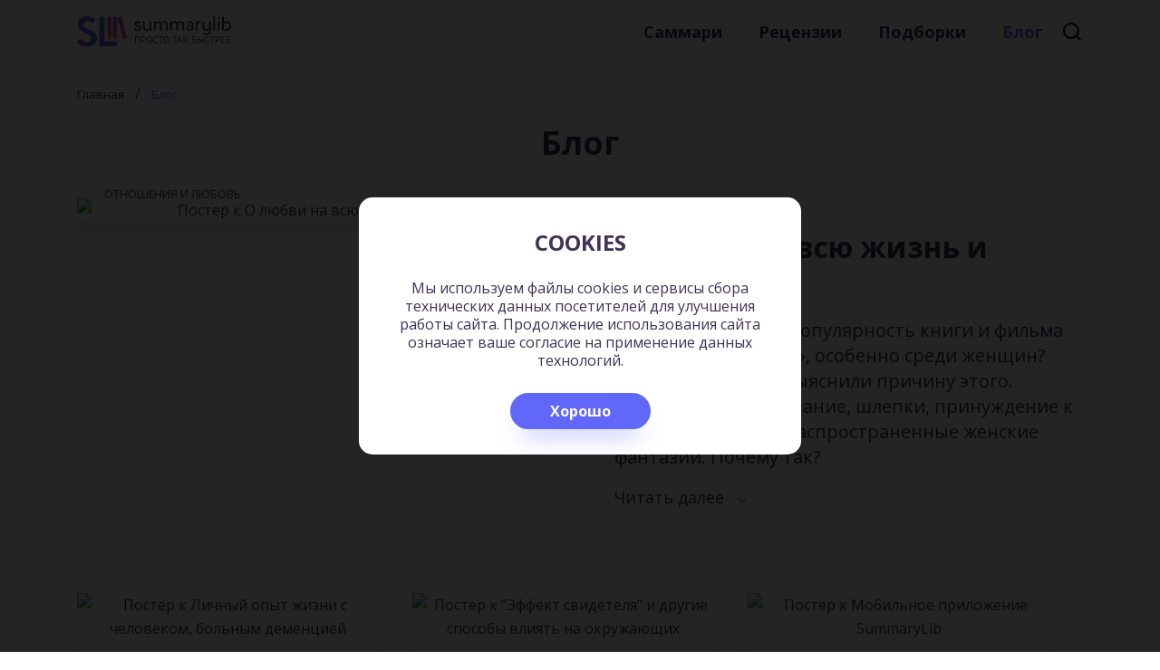

--- FILE ---
content_type: text/html; charset=UTF-8
request_url: https://summarylib.ru/blog
body_size: 13713
content:
<!DOCTYPE html>
<html prefix="og:http://ogp.me/ns#" lang="ru">
    <head>
        <meta charset="UTF-8">
        <title>Блог SummaryLib | Онлайн библиотека саммари книг</title>

        <meta property="og:title" content="Блог SummaryLib | Онлайн библиотека саммари книг">
        <meta property="og:site_name" content="SummaryLib">
        <meta property="og:type" content="website">
        <meta property="og:url" content="https://summarylib.ru">
        <meta property="og:image" content="https://summarylib.ru/img/ogimage.jpg">
        <meta property="og:description" content="Новости, обзоры и лайфхаки. Читай наши статьи и развивайся в бизнесе, психологии, отношениях, карьере, красоте и здоровье, воспитании детей, науке и обществе.">
        
        <meta http-equiv="X-UA-Compatible" content="IE=edge">
        <meta name="viewport" content="width=device-width, initial-scale=1, maximum-scale=1">
        <meta name="description" content="Новости, обзоры и лайфхаки. Читай наши статьи и развивайся в бизнесе, психологии, отношениях, карьере, красоте и здоровье, воспитании детей, науке и обществе.">
        <meta name="theme-color" content="#000">
        <meta name="yandex-verification" content="a68957d09e02b029"/>
        
        <link rel="preconnect" href="https://fonts.googleapis.com">
        <link rel="preconnect" href="https://fonts.gstatic.com" crossorigin>
        <link href="https://fonts.googleapis.com/css2?family=Open+Sans:wght@400;700&display=swap" rel="stylesheet">

        <link rel="icon" href="/img/favicon/favicon_32x32.png">
        <link rel="apple-touch-icon" sizes="180x180" href="/img/favicon/favicon_64x64.png">
        <style>
    .preloader-overlay {
        position: fixed;
        left: 0;
        top: 0;
        width: 100%;
        height: 100%;
        z-index: 9996;
        background-color: #fff;
        opacity: 1;
        display: flex;
        align-content: center;
        align-items: center;
        justify-content: center;
        transition: opacity 250ms;
        border-radius: 40px;
    }

    .lds-default {
        display: inline-block;
        position: relative;
        width: 80px;
        height: 80px;
    }
    .lds-default div {
        position: absolute;
        width: 6px;
        height: 6px;
        background: #6167F9;
        border-radius: 50%;
        animation: lds-default 1.2s linear infinite;
    }
    .lds-default div:nth-child(1) {
        animation-delay: 0s;
        top: 37px;
        left: 66px;
    }
    .lds-default div:nth-child(2) {
        animation-delay: -0.1s;
        top: 22px;
        left: 62px;
    }
    .lds-default div:nth-child(3) {
        animation-delay: -0.2s;
        top: 11px;
        left: 52px;
    }
    .lds-default div:nth-child(4) {
        animation-delay: -0.3s;
        top: 7px;
        left: 37px;
    }
    .lds-default div:nth-child(5) {
        animation-delay: -0.4s;
        top: 11px;
        left: 22px;
    }
    .lds-default div:nth-child(6) {
        animation-delay: -0.5s;
        top: 22px;
        left: 11px;
    }
    .lds-default div:nth-child(7) {
        animation-delay: -0.6s;
        top: 37px;
        left: 7px;
    }
    .lds-default div:nth-child(8) {
        animation-delay: -0.7s;
        top: 52px;
        left: 11px;
    }
    .lds-default div:nth-child(9) {
        animation-delay: -0.8s;
        top: 62px;
        left: 22px;
    }
    .lds-default div:nth-child(10) {
        animation-delay: -0.9s;
        top: 66px;
        left: 37px;
    }
    .lds-default div:nth-child(11) {
        animation-delay: -1s;
        top: 62px;
        left: 52px;
    }
    .lds-default div:nth-child(12) {
        animation-delay: -1.1s;
        top: 52px;
        left: 62px;
    }
    @keyframes lds-default {
        0%, 20%, 80%, 100% {
            transform: scale(1);
        }
        50% {
            transform: scale(1.5);
        }
    }
</style>

                <link rel="stylesheet" href="/build/main~._assets_scss_main.sass~5a.css">
            <link rel="stylesheet" href="/build/articles~._assets_scss_pages_articles.sass~2.css">
        <script type="text/javascript">!function(){var t=document.createElement("script");t.type="text/javascript",t.async=!0,t.src="https://vk.com/js/api/openapi.js?167",t.onload=function(){VK.Retargeting.Init("VK-RTRG-465868-78yIL"),VK.Retargeting.Hit()},document.head.appendChild(t)}();</script><noscript><img src="https://vk.com/rtrg?p=VK-RTRG-465868-78yIL" style="position:fixed; left:-999px;" alt=""/></noscript>

            <script>
        window['_fs_debug'] = false;
        window['_fs_host'] = 'fullstory.com';
        window['_fs_script'] = 'edge.fullstory.com/s/fs.js';
        window['_fs_org'] = 'T77ZY';
        window['_fs_namespace'] = 'FS';
        (function(m,n,e,t,l,o,g,y){
            if (e in m) {if(m.console && m.console.log) { m.console.log('FullStory namespace conflict. Please set window["_fs_namespace"].');} return;}
            g=m[e]=function(a,b,s){g.q?g.q.push([a,b,s]):g._api(a,b,s);};g.q=[];
            o=n.createElement(t);o.async=1;o.crossOrigin='anonymous';o.src='https://'+_fs_script;
            y=n.getElementsByTagName(t)[0];y.parentNode.insertBefore(o,y);
            g.identify=function(i,v,s){g(l,{uid:i},s);if(v)g(l,v,s)};g.setUserVars=function(v,s){g(l,v,s)};g.event=function(i,v,s){g('event',{n:i,p:v},s)};
            g.anonymize=function(){g.identify(!!0)};
            g.shutdown=function(){g("rec",!1)};g.restart=function(){g("rec",!0)};
            g.log = function(a,b){g("log",[a,b])};
            g.consent=function(a){g("consent",!arguments.length||a)};
            g.identifyAccount=function(i,v){o='account';v=v||{};v.acctId=i;g(o,v)};
            g.clearUserCookie=function(){};
            g._w={};y='XMLHttpRequest';g._w[y]=m[y];y='fetch';g._w[y]=m[y];
            if(m[y])m[y]=function(){return g._w[y].apply(this,arguments)};
            g._v="1.2.0";
        })(window,document,window['_fs_namespace'],'script','user');
    </script>

            <!-- Facebook Pixel Code -->
    <script>
        !function(f,b,e,v,n,t,s)
        {if(f.fbq)return;n=f.fbq=function(){n.callMethod?
            n.callMethod.apply(n,arguments):n.queue.push(arguments)};
            if(!f._fbq)f._fbq=n;n.push=n;n.loaded=!0;n.version='2.0';
            n.queue=[];t=b.createElement(e);t.async=!0;
            t.src=v;s=b.getElementsByTagName(e)[0];
            s.parentNode.insertBefore(t,s)}(window,document,'script',
            'https://connect.facebook.net/en_US/fbevents.js');
        fbq('init', '2503680783247171');
        fbq('track', 'PageView');
    </script>
    <noscript>
        <img height="1" width="1" src="https://www.facebook.com/tr?id=2503680783247171&ev=PageView &noscript=1"/>
    </noscript>
    <!-- End Facebook Pixel Code -->

                    <!-- Google Tag Manager -->
            <script>(function(w,d,s,l,i){w[l]=w[l]||[];w[l].push({'gtm.start':
                        new Date().getTime(),event:'gtm.js'});var f=d.getElementsByTagName(s)[0],
                    j=d.createElement(s),dl=l!='dataLayer'?'&l='+l:'';j.async=true;j.src=
                    'https://www.googletagmanager.com/gtm.js?id='+i+dl;f.parentNode.insertBefore(j,f);
                })(window,document,'script','dataLayer','GTM-PVFTPZV');
            </script>
            <!-- End Google Tag Manager -->
                <script src="https://accounts.google.com/gsi/client" async defer></script>
    </head>
    <body>
                    <!-- Google Tag Manager (noscript) -->
            <noscript>
                <iframe src="https://www.googletagmanager.com/ns.html?id=GTM-PVFTPZV" height="0" width="0" style="display:none;visibility:hidden"></iframe>
            </noscript>
            <!-- End Google Tag Manager (noscript) -->
                        <div id="js-preloader" class="preloader-overlay">
            <div class="lds-default"><div></div><div></div><div></div><div></div><div></div><div></div><div></div><div></div><div></div><div></div><div></div><div></div></div>
            <script>
                document.addEventListener('DOMContentLoaded', function (e) {
                    var preloader = document.getElementById('js-preloader')
                    preloader.style.opacity = 0;
                    preloader.style.zIndex = -1;
                })
            </script>
        </div>
        <script>
            window.$summary = {}
        </script>
            <!-- Yandex.Metrika counter -->
    <script type="text/javascript" >
        (function(m,e,t,r,i,k,a){m[i]=m[i]||function(){(m[i].a=m[i].a||[]).push(arguments)};
            m[i].l=1*new Date();k=e.createElement(t),a=e.getElementsByTagName(t)[0],k.async=1,k.src=r,a.parentNode.insertBefore(k,a)})
        (window, document, "script", "https://mc.yandex.ru/metrika/tag.js", "ym");

        ym(56072866, "init", {
            clickmap:true,
            trackLinks:true,
            accurateTrackBounce:true,
            webvisor:true
        });
    </script>
    <noscript><div><img src="https://mc.yandex.ru/watch/56072866" style="position:absolute; left:-9999px;" alt="" /></div></noscript>
    <!-- /Yandex.Metrika counter -->

            <script async src="https://www.googletagmanager.com/gtag/js?id=UA-151469999-1"></script>
    <script>
        window.dataLayer = window.dataLayer || [];
        function gtag(){dataLayer.push(arguments);}
        gtag('js', new Date());

        gtag('config', 'UA-151469999-1');
    </script>

        <div id="page-wrap" class="page-wrap user-not-auth">
            <header id="header" class="header">
    <div class="container">
        <div class="header__inner">
            <a class="logo header__logo" href="/">
                <img class="logo-image logo-small" src="/img/logos_mini.svg" alt="Logo small">
                <img class="logo-image logo-full" src="/img/logos_short.svg" alt="Logo">
            </a>
            <nav id="main-menu-desktop" class="menu header__menu">
                        <ul class="menu__list">
            
                            <li class="menu__item menu__item-list has-submenu first">        <a href="/library/summary" class="menu__link">Саммари</a>                <ul class="menu__list-lv2 sub-menu menu_level_1">
            
                <li class="menu__item menu__item-lv3 first">        <a href="/library/lichnost-i-razvitie" class="menu__link menu__link-lv3">Личность и развитие</a>        
    </li>

    
                <li class="menu__item menu__item-lv3">        <a href="/library/business-i-leadership" class="menu__link menu__link-lv3">Бизнес и лидерство</a>        
    </li>

    
                <li class="menu__item menu__item-lv3">        <a href="/library/rabota-i-karera" class="menu__link menu__link-lv3">Работа и карьера</a>        
    </li>

    
                <li class="menu__item menu__item-lv3">        <a href="/library/nauka-i-obshchestvo" class="menu__link menu__link-lv3">Наука и общество</a>        
    </li>

    
                <li class="menu__item menu__item-lv3">        <a href="/library/semya-i-deti" class="menu__link menu__link-lv3">Семья и дети</a>        
    </li>

    
                <li class="menu__item menu__item-lv3">        <a href="/library/otnosheniya-i-lyubov" class="menu__link menu__link-lv3">Отношения и любовь</a>        
    </li>

    
                <li class="menu__item menu__item-lv3 last">        <a href="/library/krasota-i-zdorove" class="menu__link menu__link-lv3">Красота и здоровье</a>        
    </li>


    </ul>

    </li>

    
                            <li class="menu__item menu__item-list has-submenu">        <a href="/library/reviews" class="menu__link">Рецензии</a>                <ul class="menu__list-lv2 sub-menu menu_level_1">
            
                            <li class="menu__item menu__item-lv3 first last">        <a href="/library/reviews" class="menu__link menu__link-lv3">Рецензии</a>                <ul class="menu_level_2">
            
                <li class="menu__item menu__item-lv3 first">        <a href="/library/premialnaya-literatura" class="menu__link menu__link-lv3">Премиальная литература</a>        
    </li>

    
                <li class="menu__item menu__item-lv3">        <a href="/library/literaturnyy-meyntstrim" class="menu__link menu__link-lv3">Литературный мейнстрим</a>        
    </li>

    
                <li class="menu__item menu__item-lv3">        <a href="/library/detskaya-literatura" class="menu__link menu__link-lv3">Детская литература</a>        
    </li>

    
                <li class="menu__item menu__item-lv3">        <a href="/library/russkaya-literatura" class="menu__link menu__link-lv3">Русская литература</a>        
    </li>

    
                <li class="menu__item menu__item-lv3 last">        <a href="/library/knizhnye-novinki" class="menu__link menu__link-lv3">Книжные новинки</a>        
    </li>


    </ul>

    </li>


    </ul>

    </li>

    
                <li class="menu__item">        <a href="/selected" class="menu__link">Подборки</a>        
    </li>

    
                <li class="menu__item current last">        <span>Блог</span>        
    </li>


    </ul>

                <form name="search_form" method="post" novalidate="novalidate" action="/search/form">
    <div class="form-search__group">
        <input type="search" id="search_form_q" name="search_form[q]" required="required" class="form-search__field" placeholder="Введите название книги или имя автора" autocomplete="off" />
        <button class="form-search__btn-close" type="button">
            <svg class="form-search__icon-close">
                <use xlink:href="/img/sprite.svg#icon-close"></use>
            </svg>
        </button>
    </div>
    <span class="form-search__btn"></span>
    <div class="search-result">
        <div class="search-result__item_prototype" style="display: none">
            <a href="#" data-href="[__book_url__]">
                <div class="item-img">
                    <img src="" data-src="[__book_poster__]" alt="book_poster">
                </div>
                <div class="item-content">
                    <div class="search-result__item-title">[__book_title__]</div>
                    <div class="search-result__item-author">[__book_author__]</div>
                    <div class="search-result__item-category">[__book_category__]</div>
                </div>
            </a>
        </div>
    </div>
<input type="hidden" id="search_form__token" name="search_form[_token]" value="QQP6c02s86Vd25lCmVfNotRMEPwT-OdmrmeFDe5ly_k" /></form>

<script>
    window.$summary.formSearch = search_form
</script>

            </nav>
                            <div id="try-free" class="register-mobile">
                    <span class="btn btn-primary">Попробовать бесплатно</span>
                </div>
                        <!-- Search mobail-->
            <div id="search-mobile-btn" class="search-mobail">
                <div class="search-mobail__btn">
                    <svg class="search-mobail__icon">
                        <use xlink:href="/img/sprite.svg#icon-search"></use>
                    </svg>
                </div>
            </div>

            <!-- Burger btn -->
            <div id="main-menu-burger" class="burger header__burger">
                <div class="burger__icon">
                    <span></span><span></span><span></span><span></span><span></span>                </div>
            </div>
            <!-- End burger btn -->

            <!-- Mobail menu -->
            <nav id="menu-mobile" class="menu-mobil">
                                    <div class="menu__list">
                                                                            
                                                            <div class="menu__item menu__item-list has-submenu first">                        <a href="/library/summary" class="menu__link">
        Саммари
                    <div class="menu-mobil__dropdown-btn-return"></div>
            </a>
                                        <div class="menu__list-lv2 sub-menu menu_level_1">
                            <div class="menu-mobil__dropdown-header">
                    <div class="menu-mobil__dropdown-btn-return"></div>
                    <div class="menu-mobil__dropdown-name-sect">
                                <a href="/library/summary" class="menu__link">
        Саммари
                    <div class="menu-mobil__dropdown-btn-return"></div>
            </a>

                    </div>
                </div>
                                                                            
                                        <div class="menu__item menu__item-lv3 first">                        <a href="/library/lichnost-i-razvitie" class="menu__link menu__link-lv3">
        Личность и развитие
            </a>
                        
        </div>
    
                        
                                        <div class="menu__item menu__item-lv3">                        <a href="/library/business-i-leadership" class="menu__link menu__link-lv3">
        Бизнес и лидерство
            </a>
                        
        </div>
    
                        
                                        <div class="menu__item menu__item-lv3">                        <a href="/library/rabota-i-karera" class="menu__link menu__link-lv3">
        Работа и карьера
            </a>
                        
        </div>
    
                        
                                        <div class="menu__item menu__item-lv3">                        <a href="/library/nauka-i-obshchestvo" class="menu__link menu__link-lv3">
        Наука и общество
            </a>
                        
        </div>
    
                        
                                        <div class="menu__item menu__item-lv3">                        <a href="/library/semya-i-deti" class="menu__link menu__link-lv3">
        Семья и дети
            </a>
                        
        </div>
    
                        
                                        <div class="menu__item menu__item-lv3">                        <a href="/library/otnosheniya-i-lyubov" class="menu__link menu__link-lv3">
        Отношения и любовь
            </a>
                        
        </div>
    
                        
                                        <div class="menu__item menu__item-lv3 last">                        <a href="/library/krasota-i-zdorove" class="menu__link menu__link-lv3">
        Красота и здоровье
            </a>
                        
        </div>
    
                
        </div>
    
        </div>
    
                        
                                                            <div class="menu__item menu__item-list has-submenu">                        <a href="/library/reviews" class="menu__link">
        Рецензии
                    <div class="menu-mobil__dropdown-btn-return"></div>
            </a>
                                        <div class="menu__list-lv2 sub-menu menu_level_1">
                            <div class="menu-mobil__dropdown-header">
                    <div class="menu-mobil__dropdown-btn-return"></div>
                    <div class="menu-mobil__dropdown-name-sect">
                                <a href="/library/reviews" class="menu__link">
        Рецензии
                    <div class="menu-mobil__dropdown-btn-return"></div>
            </a>

                    </div>
                </div>
                                                                            
                                                            <div class="menu__item menu__item-lv3 first last">                        <a href="/library/reviews" class="menu__link menu__link-lv3">
        Рецензии
                    <div class="menu-mobil__dropdown-btn-return"></div>
            </a>
                                        <div class="menu_level_2">
                            <div class="menu-mobil__dropdown-header">
                    <div class="menu-mobil__dropdown-btn-return"></div>
                    <div class="menu-mobil__dropdown-name-sect">
                                <a href="/library/reviews" class="menu__link menu__link-lv3">
        Рецензии
                    <div class="menu-mobil__dropdown-btn-return"></div>
            </a>

                    </div>
                </div>
                                                                            
                                        <div class="menu__item menu__item-lv3 first">                        <a href="/library/premialnaya-literatura" class="menu__link menu__link-lv3">
        Премиальная литература
            </a>
                        
        </div>
    
                        
                                        <div class="menu__item menu__item-lv3">                        <a href="/library/literaturnyy-meyntstrim" class="menu__link menu__link-lv3">
        Литературный мейнстрим
            </a>
                        
        </div>
    
                        
                                        <div class="menu__item menu__item-lv3">                        <a href="/library/detskaya-literatura" class="menu__link menu__link-lv3">
        Детская литература
            </a>
                        
        </div>
    
                        
                                        <div class="menu__item menu__item-lv3">                        <a href="/library/russkaya-literatura" class="menu__link menu__link-lv3">
        Русская литература
            </a>
                        
        </div>
    
                        
                                        <div class="menu__item menu__item-lv3 last">                        <a href="/library/knizhnye-novinki" class="menu__link menu__link-lv3">
        Книжные новинки
            </a>
                        
        </div>
    
                
        </div>
    
        </div>
    
                
        </div>
    
        </div>
    
                        
                                        <div class="menu__item">                        <a href="/selected" class="menu__link">
        Подборки
            </a>
                        
        </div>
    
                        
                                        <div class="menu__item current last">                        <a href="/blog" class="menu__link">
        Блог
            </a>
                        
        </div>
    
                
        </div>
    
            </nav>
            <!-- End mobail menu -->
        </div>
    </div>
</header>

            <div class="main-content-wrap ">
                
    <nav class="bread-crumbs">
        <div class="container">
                    <ul class="bread-crumbs__list" itemscope itemtype="http://schema.org/BreadcrumbList">
            
                <li class="bread-crumbs__item first" itemprop="itemListElement" itemscope itemtype="http://schema.org/ListItem">                <a href="/" class="bread-crumbs__link" itemprop="item">
        <span itemprop="name">Главная</span>
        <meta itemprop="position" content="1" />
    </a>
        
    </li>

    
                <li class="bread-crumbs__item last" itemprop="itemListElement" itemscope itemtype="http://schema.org/ListItem">                <span itemprop="name">
        Блог
    </span>
    <meta itemprop="position" content="2" />
        
    </li>


    </ul>

        </div>
    </nav>

    <section class="blog">
        <div class="container">
            <h1 class="blog__header primary-header">Блог</h1>
            <div class="blog__list">
                                                            <div class="row">
                            <div class="col-12 blog__item--newest">
                                    <article class="news__item">
        <div class="article__wrap" itemscope itemtype="http://schema.org/Article">
            <div class="news__img">
                <a href="/blog/perel-love-infidelity">
                                            <span class="news__item--tag">Отношения и любовь</span>
                                        <picture>
                                                    <source media="(max-width: 768px)" srcset="https://summarylib.ru/media/cache/resolve/articles_list/rc/CeM5vm2C/62286ca58fdd6490236055.jpg?filters%5Brelative_resize%5D%5Bwiden%5D=510">
                            <img class="img-responsive" src="https://summarylib.ru/media/cache/resolve/articles_list/rc/KjSp1bdJ/62286ca58fdd6490236055.jpg?filters%5Brelative_resize%5D%5Bwiden%5D=555" alt="Постер к О любви на всю жизнь и ревности" itemprop="image">
                                                                    </picture>
                </a>
            </div>
            <div class="news__text">
                <div class="news__info">
                    <div class="news__info--date">9 мар. 2022 г.</div>
                    <div class="news__info--read_time">
                                                    <svg width="24" height="24" viewBox="0 0 24 24" fill="none" xmlns="http://www.w3.org/2000/svg">
                                <path d="M12 2C6.4861 2 2 6.4861 2 12C2 17.5139 6.4861 22 12 22C17.5139 22 22 17.5139 22 12C22 6.4861 17.5139 2 12 2ZM12 20.75C7.17517 20.75 3.25001 16.8248 3.25001 12C3.25001 7.17517 7.17517 3.25001 12 3.25001C16.8248 3.25001 20.75 7.17517 20.75 12C20.75 16.8248 16.8248 20.75 12 20.75Z"></path>
                                <path d="M12.2975 6H11V12.2333L15.0826 16L16 15.1536L12.2975 11.7377V6Z"></path>
                            </svg>
                            7 мин.
                                            </div>
                </div>
                <h3 class="news__title">
                    <a href="/blog/perel-love-infidelity"><span itemprop="headline">О любви на всю жизнь и ревности</span></a>
                </h3>
                <div class="news__content-top" itemprop="description">
                    <p><p>Помните бешеную популярность книги и фильма &laquo;50 оттенков серого&raquo;, особенно среди женщин? Канадские ученые выяснили причину этого. Оказывается, связывание, шлепки, принуждение к близости &mdash; самые распространенные женские фантазии. Почему так?</p></p>
                </div>
                                    <div class="news__btn-text">
                        <a href="/blog/perel-love-infidelity">
                            <span>Читать далее</span>
                        </a>
                        <svg>
                            <use xlink:href="/img/sprite.svg#icon-arrow-down"></use>
                        </svg>
                    </div>
                            </div>
        </div>
    </article>

                            </div>
                        </div>
                    
                                                                                                
                                            <div class="row">
                        <div class="col-12 blog__item--oldest">
                                                                    <article class="news__item">
        <div class="article__wrap" itemscope itemtype="http://schema.org/Article">
            <div class="news__img">
                <a href="/blog/personal-experience-dementia">
                                            <span class="news__item--tag">Красота и здоровье</span>
                                        <picture>
                                                                            <source media="(max-width: 768px)" srcset="https://summarylib.ru/media/cache/resolve/articles_list/rc/KBgt3KwA/61b86f610c14f924270411.jpg?filters%5Brelative_resize%5D%5Bwiden%5D=510">
                            <img class="img-responsive" src="https://summarylib.ru/media/cache/resolve/articles_list/rc/cmUFxPus/61b86f610c14f924270411.jpg?filters%5Bthumbnail%5D%5Bsize%5D%5B0%5D=334&amp;filters%5Bthumbnail%5D%5Bsize%5D%5B1%5D=244" alt="Постер к Личный опыт жизни с человеком, больным деменцией" itemprop="image">
                                            </picture>
                </a>
            </div>
            <div class="news__text">
                <div class="news__info">
                    <div class="news__info--date">24 февр. 2022 г.</div>
                    <div class="news__info--read_time">
                                                    <svg width="24" height="24" viewBox="0 0 24 24" fill="none" xmlns="http://www.w3.org/2000/svg">
                                <path d="M12 2C6.4861 2 2 6.4861 2 12C2 17.5139 6.4861 22 12 22C17.5139 22 22 17.5139 22 12C22 6.4861 17.5139 2 12 2ZM12 20.75C7.17517 20.75 3.25001 16.8248 3.25001 12C3.25001 7.17517 7.17517 3.25001 12 3.25001C16.8248 3.25001 20.75 7.17517 20.75 12C20.75 16.8248 16.8248 20.75 12 20.75Z"></path>
                                <path d="M12.2975 6H11V12.2333L15.0826 16L16 15.1536L12.2975 11.7377V6Z"></path>
                            </svg>
                            10 мин.
                                            </div>
                </div>
                <h3 class="news__title">
                    <a href="/blog/personal-experience-dementia"><span itemprop="headline">Личный опыт жизни с человеком, больным деменцией</span></a>
                </h3>
                <div class="news__content-top" itemprop="description">
                    <p><p>Жизнь с больным деменцией и уход за ним - огромный труд, который изматывает и физически, и, в первую очередь, психологически. Для того, чтобы помогать больному, мало простых знаний о медицинском&nbsp;уходе. В этой статье мы делимся личным опытом&nbsp;девушки, которая помогала своей бабушке в период болезни.</p></p>
                </div>
                            </div>
        </div>
    </article>

                                                                            
                                                                    <article class="news__item">
        <div class="article__wrap" itemscope itemtype="http://schema.org/Article">
            <div class="news__img">
                <a href="/blog/chaldini-psychology">
                                            <span class="news__item--tag">Личность и развитие</span>
                                        <picture>
                                                                            <source media="(max-width: 768px)" srcset="https://summarylib.ru/media/cache/resolve/articles_list/rc/ondnaG7W/620bb29e20ef3358179619.jpg?filters%5Brelative_resize%5D%5Bwiden%5D=510">
                            <img class="img-responsive" src="https://summarylib.ru/media/cache/resolve/articles_list/rc/cDrxHWK4/620bb29e20ef3358179619.jpg?filters%5Bthumbnail%5D%5Bsize%5D%5B0%5D=334&amp;filters%5Bthumbnail%5D%5Bsize%5D%5B1%5D=244" alt="Постер к &quot;Эффект свидетеля&quot; и другие способы влиять на окружающих" itemprop="image">
                                            </picture>
                </a>
            </div>
            <div class="news__text">
                <div class="news__info">
                    <div class="news__info--date">15 февр. 2022 г.</div>
                    <div class="news__info--read_time">
                                                    <svg width="24" height="24" viewBox="0 0 24 24" fill="none" xmlns="http://www.w3.org/2000/svg">
                                <path d="M12 2C6.4861 2 2 6.4861 2 12C2 17.5139 6.4861 22 12 22C17.5139 22 22 17.5139 22 12C22 6.4861 17.5139 2 12 2ZM12 20.75C7.17517 20.75 3.25001 16.8248 3.25001 12C3.25001 7.17517 7.17517 3.25001 12 3.25001C16.8248 3.25001 20.75 7.17517 20.75 12C20.75 16.8248 16.8248 20.75 12 20.75Z"></path>
                                <path d="M12.2975 6H11V12.2333L15.0826 16L16 15.1536L12.2975 11.7377V6Z"></path>
                            </svg>
                            5 мин.
                                            </div>
                </div>
                <h3 class="news__title">
                    <a href="/blog/chaldini-psychology"><span itemprop="headline">&quot;Эффект свидетеля&quot; и другие способы влиять на окружающих</span></a>
                </h3>
                <div class="news__content-top" itemprop="description">
                    <p><p>Если вам вдруг станет плохо на оживленной улице, обязательно обратитесь за помощью к одному конкретному человеку. Иначе люди будут просто идти мимо, даже если увидят, что у вас проблемы. Почему так происходит?</p></p>
                </div>
                            </div>
        </div>
    </article>

                                                                            
                                                                    <article class="news__item">
        <div class="article__wrap" itemscope itemtype="http://schema.org/Article">
            <div class="news__img">
                <a href="/blog/summarylib-app">
                                        <picture>
                                                                            <source media="(max-width: 768px)" srcset="https://summarylib.ru/media/cache/resolve/articles_list/rc/MIR6BUUy/61f913160c3c7173429601.jpg?filters%5Brelative_resize%5D%5Bwiden%5D=510">
                            <img class="img-responsive" src="https://summarylib.ru/media/cache/resolve/articles_list/rc/Us5uOTSh/61f913160c3c7173429601.jpg?filters%5Bthumbnail%5D%5Bsize%5D%5B0%5D=334&amp;filters%5Bthumbnail%5D%5Bsize%5D%5B1%5D=244" alt="Постер к Мобильное приложение SummaryLib" itemprop="image">
                                            </picture>
                </a>
            </div>
            <div class="news__text">
                <div class="news__info">
                    <div class="news__info--date">1 февр. 2022 г.</div>
                    <div class="news__info--read_time">
                                            </div>
                </div>
                <h3 class="news__title">
                    <a href="/blog/summarylib-app"><span itemprop="headline">Мобильное приложение SummaryLib</span></a>
                </h3>
                <div class="news__content-top" itemprop="description">
                    <p><p>Мобильное приложение SummaryLib&nbsp;для Android и iOS &mdash; это сотни саммари лучших книг по психологии и саморазвитию, о воспитании детей и отношениях, о карьере и науке.</p></p>
                </div>
                            </div>
        </div>
    </article>

                                                                            
                                                                    <article class="news__item">
        <div class="article__wrap" itemscope itemtype="http://schema.org/Article">
            <div class="news__img">
                <a href="/blog/your-plan-28">
                                            <span class="news__item--tag">Личность и развитие</span>
                                        <picture>
                                                                            <source media="(max-width: 768px)" srcset="https://summarylib.ru/media/cache/resolve/articles_list/rc/kxMODaWH/61ee6fbb33152193977119.jpg?filters%5Brelative_resize%5D%5Bwiden%5D=510">
                            <img class="img-responsive" src="https://summarylib.ru/media/cache/resolve/articles_list/rc/xbvqwMeS/61ee6fbb33152193977119.jpg?filters%5Bthumbnail%5D%5Bsize%5D%5B0%5D=334&amp;filters%5Bthumbnail%5D%5Bsize%5D%5B1%5D=244" alt="Постер к Твой личный план развития на 28 дней" itemprop="image">
                                            </picture>
                </a>
            </div>
            <div class="news__text">
                <div class="news__info">
                    <div class="news__info--date">24 янв. 2022 г.</div>
                    <div class="news__info--read_time">
                                                    <svg width="24" height="24" viewBox="0 0 24 24" fill="none" xmlns="http://www.w3.org/2000/svg">
                                <path d="M12 2C6.4861 2 2 6.4861 2 12C2 17.5139 6.4861 22 12 22C17.5139 22 22 17.5139 22 12C22 6.4861 17.5139 2 12 2ZM12 20.75C7.17517 20.75 3.25001 16.8248 3.25001 12C3.25001 7.17517 7.17517 3.25001 12 3.25001C16.8248 3.25001 20.75 7.17517 20.75 12C20.75 16.8248 16.8248 20.75 12 20.75Z"></path>
                                <path d="M12.2975 6H11V12.2333L15.0826 16L16 15.1536L12.2975 11.7377V6Z"></path>
                            </svg>
                            5 мин.
                                            </div>
                </div>
                <h3 class="news__title">
                    <a href="/blog/your-plan-28"><span itemprop="headline">Твой личный план развития на 28 дней</span></a>
                </h3>
                <div class="news__content-top" itemprop="description">
                    <p><p>Формат саммари идеально подходит тем, кто ограничен во времени, но не хочет успевать за тенденциями любого рода. А бывает так, что ты и рад бы сделать тот самый первый шаг навстречу изменениям, но не знаешь, с чего начать. Как раз на этот случай мы и создали План саморазвития на&nbsp;28 дней.</p></p>
                </div>
                            </div>
        </div>
    </article>

                                                                            
                                                                    <article class="news__item">
        <div class="article__wrap" itemscope itemtype="http://schema.org/Article">
            <div class="news__img">
                <a href="/blog/labkovsky-accept">
                                            <span class="news__item--tag">Личность и развитие</span>
                                        <picture>
                                                                            <source media="(max-width: 768px)" srcset="https://summarylib.ru/media/cache/resolve/articles_list/rc/xzLXySWA/61bb452894d9c365460076.jpg?filters%5Brelative_resize%5D%5Bwiden%5D=510">
                            <img class="img-responsive" src="https://summarylib.ru/media/cache/resolve/articles_list/rc/JicnNJAs/61bb452894d9c365460076.jpg?filters%5Bthumbnail%5D%5Bsize%5D%5B0%5D=334&amp;filters%5Bthumbnail%5D%5Bsize%5D%5B1%5D=244" alt="Постер к Прими себя и будь счастлив!" itemprop="image">
                                            </picture>
                </a>
            </div>
            <div class="news__text">
                <div class="news__info">
                    <div class="news__info--date">16 дек. 2021 г.</div>
                    <div class="news__info--read_time">
                                                    <svg width="24" height="24" viewBox="0 0 24 24" fill="none" xmlns="http://www.w3.org/2000/svg">
                                <path d="M12 2C6.4861 2 2 6.4861 2 12C2 17.5139 6.4861 22 12 22C17.5139 22 22 17.5139 22 12C22 6.4861 17.5139 2 12 2ZM12 20.75C7.17517 20.75 3.25001 16.8248 3.25001 12C3.25001 7.17517 7.17517 3.25001 12 3.25001C16.8248 3.25001 20.75 7.17517 20.75 12C20.75 16.8248 16.8248 20.75 12 20.75Z"></path>
                                <path d="M12.2975 6H11V12.2333L15.0826 16L16 15.1536L12.2975 11.7377V6Z"></path>
                            </svg>
                            5 мин.
                                            </div>
                </div>
                <h3 class="news__title">
                    <a href="/blog/labkovsky-accept"><span itemprop="headline">Прими себя и будь счастлив!</span></a>
                </h3>
                <div class="news__content-top" itemprop="description">
                    <p><p>&laquo;Влюбись в себя, потом &ndash; в жизнь, и только после этого &ndash; в того, в кого хочешь&raquo;, &ndash; сказала художница Фрида Кало. И действительно,&nbsp;полюбить самого себя&nbsp;&ndash; едва ли не самое сложное, чему непременно должен научиться каждый для того, чтобы стать счастливым. Мы говорим не о самовлюбленности и нездоровом эгоизме, а о принятии себя такими, какие мы есть. И здесь мы рассказываем о том, с чего начать.</p></p>
                </div>
                            </div>
        </div>
    </article>

                                                                            
                                                                    <article class="news__item">
        <div class="article__wrap" itemscope itemtype="http://schema.org/Article">
            <div class="news__img">
                <a href="/blog/modern-art">
                                            <span class="news__item--tag">Наука и общество</span>
                                        <picture>
                                                                            <source media="(max-width: 768px)" srcset="https://summarylib.ru/media/cache/resolve/articles_list/rc/VIL6ZwZD/61a7516e5c247083520257.jpg?filters%5Brelative_resize%5D%5Bwiden%5D=510">
                            <img class="img-responsive" src="https://summarylib.ru/media/cache/resolve/articles_list/rc/1ZjS4REc/61a7516e5c247083520257.jpg?filters%5Bthumbnail%5D%5Bsize%5D%5B0%5D=334&amp;filters%5Bthumbnail%5D%5Bsize%5D%5B1%5D=244" alt="Постер к Загадочное современное искусство" itemprop="image">
                                            </picture>
                </a>
            </div>
            <div class="news__text">
                <div class="news__info">
                    <div class="news__info--date">1 дек. 2021 г.</div>
                    <div class="news__info--read_time">
                                                    <svg width="24" height="24" viewBox="0 0 24 24" fill="none" xmlns="http://www.w3.org/2000/svg">
                                <path d="M12 2C6.4861 2 2 6.4861 2 12C2 17.5139 6.4861 22 12 22C17.5139 22 22 17.5139 22 12C22 6.4861 17.5139 2 12 2ZM12 20.75C7.17517 20.75 3.25001 16.8248 3.25001 12C3.25001 7.17517 7.17517 3.25001 12 3.25001C16.8248 3.25001 20.75 7.17517 20.75 12C20.75 16.8248 16.8248 20.75 12 20.75Z"></path>
                                <path d="M12.2975 6H11V12.2333L15.0826 16L16 15.1536L12.2975 11.7377V6Z"></path>
                            </svg>
                            5 мин.
                                            </div>
                </div>
                <h3 class="news__title">
                    <a href="/blog/modern-art"><span itemprop="headline">Загадочное современное искусство</span></a>
                </h3>
                <div class="news__content-top" itemprop="description">
                    <p><p>Современное искусство у многих вызывает множество недоуменных восклицаний, первый из которых: Я так тоже могу! Да что там я! Мой ребенок пятилетний, и тот так может! Неужели это искусство? Почему современное искусство - это вполне себе настоящее искусство, мы рассказываем в этой статье.</p></p>
                </div>
                            </div>
        </div>
    </article>

                                                                            
                                                                    <article class="news__item">
        <div class="article__wrap" itemscope itemtype="http://schema.org/Article">
            <div class="news__img">
                <a href="/blog/fatherless">
                                            <span class="news__item--tag">Семья и дети</span>
                                        <picture>
                                                                            <source media="(max-width: 768px)" srcset="https://summarylib.ru/media/cache/resolve/articles_list/rc/FVne6cEN/6188e56a822f9616145892.jpg?filters%5Brelative_resize%5D%5Bwiden%5D=510">
                            <img class="img-responsive" src="https://summarylib.ru/media/cache/resolve/articles_list/rc/zbXJhIr6/6188e56a822f9616145892.jpg?filters%5Bthumbnail%5D%5Bsize%5D%5B0%5D=334&amp;filters%5Bthumbnail%5D%5Bsize%5D%5B1%5D=244" alt="Постер к Безотцовщина - последствие равенства полов?" itemprop="image">
                                            </picture>
                </a>
            </div>
            <div class="news__text">
                <div class="news__info">
                    <div class="news__info--date">8 нояб. 2021 г.</div>
                    <div class="news__info--read_time">
                                                    <svg width="24" height="24" viewBox="0 0 24 24" fill="none" xmlns="http://www.w3.org/2000/svg">
                                <path d="M12 2C6.4861 2 2 6.4861 2 12C2 17.5139 6.4861 22 12 22C17.5139 22 22 17.5139 22 12C22 6.4861 17.5139 2 12 2ZM12 20.75C7.17517 20.75 3.25001 16.8248 3.25001 12C3.25001 7.17517 7.17517 3.25001 12 3.25001C16.8248 3.25001 20.75 7.17517 20.75 12C20.75 16.8248 16.8248 20.75 12 20.75Z"></path>
                                <path d="M12.2975 6H11V12.2333L15.0826 16L16 15.1536L12.2975 11.7377V6Z"></path>
                            </svg>
                            10 мин.
                                            </div>
                </div>
                <h3 class="news__title">
                    <a href="/blog/fatherless"><span itemprop="headline">Безотцовщина - последствие равенства полов?</span></a>
                </h3>
                <div class="news__content-top" itemprop="description">
                    <p><p>В прошлом, 2020 году, в России были расторгнуты 73% браков. То есть &ndash; каждый третий. 30 лет назад разводились только 42% супругов, а 70 лет назад &ndash; всего 4%.</p>

<p>Почему расстаются пары, которые были уверены, что хотят всю жизнь быть рядом и умереть в один день? Какое отношение феминизм имеет к удручающей статистике разводов? Ответы на эти и многие вопросы - в этой статье.</p></p>
                </div>
                            </div>
        </div>
    </article>

                                                                            
                                                                    <article class="news__item">
        <div class="article__wrap" itemscope itemtype="http://schema.org/Article">
            <div class="news__img">
                <a href="/blog/what-is-summary">
                                        <picture>
                                                                            <source media="(max-width: 768px)" srcset="https://summarylib.ru/media/cache/resolve/articles_list/rc/QPjaPsTS/616d4a969b4aa511632889.jpg?filters%5Brelative_resize%5D%5Bwiden%5D=510">
                            <img class="img-responsive" src="https://summarylib.ru/media/cache/resolve/articles_list/rc/6fiCQATE/616d4a969b4aa511632889.jpg?filters%5Bthumbnail%5D%5Bsize%5D%5B0%5D=334&amp;filters%5Bthumbnail%5D%5Bsize%5D%5B1%5D=244" alt="Постер к Чем саммари отличается от краткого содержания?" itemprop="image">
                                            </picture>
                </a>
            </div>
            <div class="news__text">
                <div class="news__info">
                    <div class="news__info--date">18 окт. 2021 г.</div>
                    <div class="news__info--read_time">
                                                    <svg width="24" height="24" viewBox="0 0 24 24" fill="none" xmlns="http://www.w3.org/2000/svg">
                                <path d="M12 2C6.4861 2 2 6.4861 2 12C2 17.5139 6.4861 22 12 22C17.5139 22 22 17.5139 22 12C22 6.4861 17.5139 2 12 2ZM12 20.75C7.17517 20.75 3.25001 16.8248 3.25001 12C3.25001 7.17517 7.17517 3.25001 12 3.25001C16.8248 3.25001 20.75 7.17517 20.75 12C20.75 16.8248 16.8248 20.75 12 20.75Z"></path>
                                <path d="M12.2975 6H11V12.2333L15.0826 16L16 15.1536L12.2975 11.7377V6Z"></path>
                            </svg>
                            3 мин.
                                            </div>
                </div>
                <h3 class="news__title">
                    <a href="/blog/what-is-summary"><span itemprop="headline">Чем саммари отличается от краткого содержания?</span></a>
                </h3>
                <div class="news__content-top" itemprop="description">
                    <p><p>Что это за слово такое, &laquo;саммари&raquo;? Зачем портить русский язык и вводить новые непонятные слова, если можно просто сказать &laquo;краткое содержание&raquo;? Это ведь одно и то же?&nbsp;Вроде бы одно и то же, да не совсем. Давай разибраться!</p></p>
                </div>
                            </div>
        </div>
    </article>

                                                                            
                                                                    <article class="news__item">
        <div class="article__wrap" itemscope itemtype="http://schema.org/Article">
            <div class="news__img">
                <a href="/blog/time-management">
                                            <span class="news__item--tag">Тайм-менеджмент</span>
                                        <picture>
                                                                            <source media="(max-width: 768px)" srcset="https://summarylib.ru/media/cache/resolve/articles_list/rc/yQPYQSDG/615af02e5d662628114660.jpg?filters%5Brelative_resize%5D%5Bwiden%5D=510">
                            <img class="img-responsive" src="https://summarylib.ru/media/cache/resolve/articles_list/rc/zKrWPHkn/615af02e5d662628114660.jpg?filters%5Bthumbnail%5D%5Bsize%5D%5B0%5D=334&amp;filters%5Bthumbnail%5D%5Bsize%5D%5B1%5D=244" alt="Постер к Как успевать все и не отвлекаться? Тайм-менеджмент без нервов" itemprop="image">
                                            </picture>
                </a>
            </div>
            <div class="news__text">
                <div class="news__info">
                    <div class="news__info--date">4 окт. 2021 г.</div>
                    <div class="news__info--read_time">
                                                    <svg width="24" height="24" viewBox="0 0 24 24" fill="none" xmlns="http://www.w3.org/2000/svg">
                                <path d="M12 2C6.4861 2 2 6.4861 2 12C2 17.5139 6.4861 22 12 22C17.5139 22 22 17.5139 22 12C22 6.4861 17.5139 2 12 2ZM12 20.75C7.17517 20.75 3.25001 16.8248 3.25001 12C3.25001 7.17517 7.17517 3.25001 12 3.25001C16.8248 3.25001 20.75 7.17517 20.75 12C20.75 16.8248 16.8248 20.75 12 20.75Z"></path>
                                <path d="M12.2975 6H11V12.2333L15.0826 16L16 15.1536L12.2975 11.7377V6Z"></path>
                            </svg>
                            7 мин.
                                            </div>
                </div>
                <h3 class="news__title">
                    <a href="/blog/time-management"><span itemprop="headline">Как успевать все и не отвлекаться? Тайм-менеджмент без нервов</span></a>
                </h3>
                <div class="news__content-top" itemprop="description">
                    <p><p>Сегодня не будем вдаваться в философские рассуждения о времени, а попробуем найти конкретные решения, которые помогут каждому из нас чуточку увеличить время в сутках. Кажется, это невозможно, правда? Давай&nbsp;разбираться.</p></p>
                </div>
                            </div>
        </div>
    </article>

                                                                </div></div>
                                                </div>
        </div>
    </section>

    <section class="pagination">
        <div class="container">
            <div class="pagination__nav">
                    <div class="pagination">
        
        
                                    <span class="current">1</span>
                                                <span class="page">
                    <a href="/blog?page=2">2</a>
                </span>
                                                <span class="page">
                    <a href="/blog?page=3">3</a>
                </span>
                                                <span class="page">
                    <a href="/blog?page=4">4</a>
                </span>
                                                <span class="page">
                    <a href="/blog?page=5">5</a>
                </span>
                    
                    <span class="next">
                <a href="/blog?page=2">
                    <svg class="arrow-right svg-ico">
                        <use xmlns:xlink="http://www.w3.org/1999/xlink" xlink:href="#arrow-right-ico"></use>
                    </svg>
                </a>
            </span>
        
                    <span class="last">
                <a href="/blog?page=6">
                    <svg class="arrow-right-double svg-ico">
                        <use xmlns:xlink="http://www.w3.org/1999/xlink" xlink:href="#arrow-right-double-ico"></use>
                    </svg>
                </a>
            </span>
            </div>

            </div>
        </div>
    </section>

            </div>
            <!-- Footer -->
<footer id="footer" class="footer">
    <div class="footer__main">
        <div class="container">
            <div class="footer__inner">
                <div class="logo-wrap">
                    <a href="/" class="logo footer__logo">
                        <img class="logo-image-footer" src="/img/logos_short.svg" alt="Logo">
                    </a>
                </div>
                <nav class="menu footer__menu">
                            <ul class="footer__menu-main">
            
                <li class="current first">        <span>Блог</span>        
    </li>

    
                <li>        <a href="/selected" class="menu__link">Подборки</a>        
    </li>

    
                <li>        <a href="/companies" class="menu__link">Компаниям</a>        
    </li>

    
                <li>        <a href="/sitemap" class="menu__link">Карта сайта</a>        
    </li>

    
                <li class="last">        <a href="/what-is-summary" class="menu__link">Что такое саммари</a>        
    </li>


    </ul>

                            <ul class="footer__menu-info">
            
                <li class="first">        <a href="/contacts" class="menu__link">Контакты и помощь</a>        
    </li>

    
                <li class="last">        <a href="/about" class="menu__link">О проекте</a>        
    </li>


    </ul>

                </nav>
                <div class="app-links">
                    <a class="app-link app-link--google" href="https://play.google.com/store/apps/details?id=ru.summarylib.app">
                        <svg>
                            <use xlink:href="/img/primary-sprite.svg#icon-google-app"></use>
                        </svg>
                    </a>
                    <a class="app-link app-link--ios" href="https://apps.apple.com/ru/app/summarylib/id1507784354">
                        <svg>
                            <use xlink:href="/img/primary-sprite.svg#icon-apple-app"></use>
                        </svg>
                    </a>
                </div>
            </div>
        </div>
    </div>
    <div class="footer__end">
        <div class="container">
            <div class="footer-copyright">
                &copy; SummaryLib 2026
            </div>
            <ul class="footer__end-menu">
                <li><a href="https://summarylib.ru/uploads/pdf/offert.pdf">Договор оферты</a></li>
                <li><a href="https://summarylib.ru/uploads/pdf/personal_policy.pdf">Персональные данные</a></li>
                <li><a href="https://summarylib.ru/uploads/pdf/termsofuse.pdf">Пользовательское соглашение</a></li>
            </ul>
            <ul class="footer_social-links social-links">
                <li>
                    <a target="_blank" href="https://vk.com/summarylib" class="social-link">
                        <img src="[data-uri]" alt="">
                    </a>
                </li>
                <li>
                    <a target="_blank" href="https://t.me/summarylib" class="social-link">
                        <img
                            src="[data-uri]" alt="">
                    </a>
                </li>
                <li>
                    <a target="_blank" href="https://www.youtube.com/channel/UCS4SvyHLDkGXUlTa3HV9KbQ" class="social-link">
                        <img src="[data-uri]" alt="">
                    </a>
                </li>
                <li>
                    <a target="_blank" href="https://zen.yandex.ru/id/5f83b417b1a4d95dc04b4477" class="social-link">
                        <svg width="87" height="87" viewBox="0 0 87 87" fill="none" xmlns="http://www.w3.org/2000/svg">
                            <path d="M51.8893 51.8893C45.0536 58.9425 44.5564 67.7357 43.9661 87C61.9254 87 74.3229 86.9379 80.7236 80.7236C86.9379 74.3229 87 61.335 87 43.9661C67.7357 44.5875 58.9425 45.0536 51.8893 51.8893ZM0 43.9661C0 61.335 0.0621427 74.3229 6.27643 80.7236C12.6771 86.9379 25.0746 87 43.0339 87C42.4125 67.7357 41.9464 58.9425 35.1107 51.8893C28.0575 45.0536 19.2643 44.5564 0 43.9661ZM43.0339 0C25.1057 0 12.6771 0.0621427 6.27643 6.27643C0.0621427 12.6771 0 25.665 0 43.0339C19.2643 42.4125 28.0575 41.9464 35.1107 35.1107C41.9464 28.0575 42.4436 19.2643 43.0339 0ZM51.8893 35.1107C45.0536 28.0575 44.5564 19.2643 43.9661 0C61.9254 0 74.3229 0.0621427 80.7236 6.27643C86.9379 12.6771 87 25.665 87 43.0339C67.7357 42.4125 58.9425 41.9464 51.8893 35.1107Z" fill="black"/>
                            <path d="M87 43.9661V43.0339C67.7357 42.4125 58.9425 41.9464 51.8893 35.1107C45.0536 28.0575 44.5564 19.2643 43.9661 0H43.0339C42.4125 19.2643 41.9464 28.0575 35.1107 35.1107C28.0575 41.9464 19.2643 42.4436 0 43.0339V43.9661C19.2643 44.5875 28.0575 45.0536 35.1107 51.8893C41.9464 58.9425 42.4436 67.7357 43.0339 87H43.9661C44.5875 67.7357 45.0536 58.9425 51.8893 51.8893C58.9425 45.0536 67.7357 44.5564 87 43.9661" fill="white"/>
                        </svg>
                    </a>
                </li>
            </ul>
        </div>
    </div>
</footer>
<!-- End footer -->

<div id="docs_modal" class="modal docs_modal">
    <div class="btn_close"></div>
    <div class="modal_content">
        <h4>Юридические документы</h4>
        <a href="/uploads/pdf/offert.pdf">Договор оферты</a>
        <a href="/uploads/pdf/personal_policy.pdf">Персональные данные</a>
        <a href="/uploads/pdf/termsofuse.pdf">Пользовательское соглашение</a>
    </div>
</div>

        </div>

        <svg xmlns="http://www.w3.org/2000/svg" style="display: none;">
            <symbol id="arrow-left-ico" viewBox="0 0 30 30">
                <path d="m 19.697266,5 c -0.155301,0 -0.311497,0.059549 -0.429688,0.1777344 L 9.875,14.576172 c -0.236383,0.236372 -0.236383,0.615179 0,0.851562 l 9.392578,9.390625 C 19.383734,24.934504 19.542392,25 19.695312,25 c 0.152142,0 0.309248,-0.06058 0.425782,-0.181641 0.236379,-0.236333 0.236379,-0.617132 0,-0.853515 L 11.158203,14.998047 20.125,6.0351562 c 0.236379,-0.2363716 0.236379,-0.6210388 0,-0.8574218 C 20.006807,5.0595485 19.852571,4.9999244 19.697266,5 Z"></path>
            </symbol>
            <symbol id="arrow-left-double-ico" viewBox="0 0 30 30">
                <path d="m 15.320312,4.9765625 c -0.155298,0 -0.311497,0.059549 -0.429687,0.1777344 L 5.4980469,14.552734 c -0.236383,0.236372 -0.236383,0.61518 0,0.851563 l 9.3925781,9.390625 c 0.116156,0.116145 0.274814,0.18164 0.427734,0.18164 0.152141,0 0.309248,-0.06058 0.425782,-0.18164 0.236379,-0.236334 0.236379,-0.617133 0,-0.853516 L 6.78125,14.974609 15.748047,6.0117188 c 0.236379,-0.2363719 0.236379,-0.6210389 0,-0.8574219 C 15.629853,5.036111 15.47562,4.9764869 15.320312,4.9765625 Z m 8.753907,0.046875 c -0.155301,0 -0.311497,0.059549 -0.429688,0.1777344 l -9.392578,9.3984371 c -0.236383,0.236372 -0.236383,0.61518 0,0.851563 l 9.392578,9.390625 c 0.116156,0.116145 0.274813,0.181639 0.427735,0.181641 0.152141,0 0.309248,-0.06058 0.425781,-0.181641 0.236379,-0.236334 0.236379,-0.617133 0,-0.853516 l -8.962891,-8.966797 8.966797,-8.9628902 c 0.236379,-0.2363719 0.236379,-0.6210389 0,-0.8574219 C 24.38376,5.082986 24.229524,5.0233619 24.074219,5.0234375 Z"></path>
            </symbol>
            <symbol id="arrow-right-double-ico" viewBox="0 0 30 30">
                <path d="m 14.679688,4.9765625 c -0.155307,-7.56e-5 -0.309541,0.059549 -0.427735,0.1777344 -0.236379,0.236383 -0.236379,0.6210502 0,0.8574219 l 8.966797,8.9628902 -8.962891,8.966797 c -0.236379,0.236383 -0.236379,0.617182 0,0.853516 0.116534,0.121058 0.273641,0.18164 0.425782,0.18164 0.15292,0 0.311578,-0.0655 0.427734,-0.18164 l 9.392578,-9.390625 c 0.236383,-0.236383 0.236383,-0.615191 0,-0.851563 L 15.109375,5.1542969 C 14.991185,5.036111 14.834985,4.9765625 14.679688,4.9765625 Z m -8.7539068,0.046875 c -0.1553053,-7.56e-5 -0.3095409,0.059549 -0.4277343,0.1777344 -0.2363792,0.236383 -0.2363792,0.6210502 0,0.8574219 l 8.9667971,8.9628902 -8.9628909,8.966797 c -0.2363792,0.236383 -0.2363792,0.617182 0,0.853516 0.1165327,0.121058 0.2736402,0.181641 0.4257813,0.181641 0.1529216,0 0.3115781,-0.0655 0.4277344,-0.181641 l 9.3925782,-9.390625 c 0.236383,-0.236383 0.236383,-0.615191 0,-0.851563 L 6.3554688,5.2011719 C 6.237278,5.082986 6.081082,5.0234375 5.9257812,5.0234375 Z"></path>
            </symbol>
            <symbol id="arrow-right-ico" viewBox="0 0 30 30">
                <path d="M 10.302734,5 C 10.14743,4.9999244 9.9931949,5.0595485 9.875,5.1777344 9.6386208,5.414106 9.6386208,5.7987846 9.875,6.0351562 l 8.966797,8.9628908 -8.9628908,8.966797 c -0.2363792,0.236371 -0.2363792,0.617182 0,0.853515 C 9.9954404,24.939418 10.152548,25 10.304688,25 c 0.152923,0 0.311576,-0.0655 0.427734,-0.181641 L 20.125,15.427734 c 0.236383,-0.236371 0.236383,-0.61519 0,-0.851562 L 10.732422,5.1777344 C 10.614232,5.0595485 10.458036,5 10.302734,5 Z"></path>
            </symbol>
                    </svg>

            <div id="js-cookie-alert" class="cookie-alert modal">
        <div class="modal-body">
            <div class="cookie-title">Cookies</div>
            <div class="cookie-policy">
                Мы используем файлы cookies и сервисы сбора
                технических данных посетителей для улучшения
                работы сайта. Продолжение использования сайта
                означает ваше согласие на применение данных
                технологий.
            </div>
            <div class="cookie-bnt">
                <span class="btn btn-primary cookie-alert__accept">Хорошо</span>
            </div>
        </div>
    </div>

        <div id="notify" class="notify">
            <div class="notify-body"></div>
            <button type="button" class="close" aria-hidden="true">×</button>
        </div>

        <div id="modal-overlay" class="modal-overlay"></div>
        
        <script src="/build/runtime.js"></script><script src="/build/app~._assets_j.js"></script><script src="/build/app~._assets_js_app.js~d87500e6.js"></script><script src="/build/app~._node_modules_c.js"></script><script src="/build/app~._node_modules_core-js_internals_a.js"></script><script src="/build/app~._node_modules_core-js_internals_e.js"></script><script src="/build/app~._node_modules_core-js_internals_h.js"></script><script src="/build/app~._node_modules_core-js_internals_l.js"></script><script src="/build/app~._node_modules_core-js_internals_r.js"></script><script src="/build/app~._node_modules_core-js_modules_es.a.js"></script>
            </body>
</html>


--- FILE ---
content_type: text/css
request_url: https://summarylib.ru/build/main~._assets_scss_main.sass~5a.css
body_size: 97063
content:
@use "sass:color" {}/*!
 * Bootstrap Reboot v4.6.2 (https://getbootstrap.com/)
 * Copyright 2011-2022 The Bootstrap Authors
 * Copyright 2011-2022 Twitter, Inc.
 * Licensed under MIT (https://github.com/twbs/bootstrap/blob/main/LICENSE)
 * Forked from Normalize.css, licensed MIT (https://github.com/necolas/normalize.css/blob/master/LICENSE.md)
 */
*,
*::before,
*::after {
  box-sizing: border-box;
}

html {
  font-family: sans-serif;
  line-height: 1.15;
  -webkit-text-size-adjust: 100%;
  -webkit-tap-highlight-color: rgba(0, 0, 0, 0);
}

article, aside, figcaption, figure, footer, header, hgroup, main, nav, section {
  display: block;
}

body {
  margin: 0;
  font-family: -apple-system, BlinkMacSystemFont, "Segoe UI", Roboto, "Helvetica Neue", Arial, "Noto Sans", "Liberation Sans", sans-serif, "Apple Color Emoji", "Segoe UI Emoji", "Segoe UI Symbol", "Noto Color Emoji";
  font-size: 1rem;
  font-weight: 400;
  line-height: 1.5;
  color: #212529;
  text-align: left;
  background-color: #fff;
}

[tabindex="-1"]:focus:not(:focus-visible) {
  outline: 0 !important;
}

hr {
  box-sizing: content-box;
  height: 0;
  overflow: visible;
}

h1, h2, h3, h4, h5, h6 {
  margin-top: 0;
  margin-bottom: 0.5rem;
}

p {
  margin-top: 0;
  margin-bottom: 1rem;
}

abbr[title],
abbr[data-original-title] {
  text-decoration: underline;
  -webkit-text-decoration: underline dotted;
          text-decoration: underline dotted;
  cursor: help;
  border-bottom: 0;
  -webkit-text-decoration-skip-ink: none;
          text-decoration-skip-ink: none;
}

address {
  margin-bottom: 1rem;
  font-style: normal;
  line-height: inherit;
}

ol,
ul,
dl {
  margin-top: 0;
  margin-bottom: 1rem;
}

ol ol,
ul ul,
ol ul,
ul ol {
  margin-bottom: 0;
}

dt {
  font-weight: 700;
}

dd {
  margin-bottom: .5rem;
  margin-left: 0;
}

blockquote {
  margin: 0 0 1rem;
}

b,
strong {
  font-weight: bolder;
}

small {
  font-size: 80%;
}

sub,
sup {
  position: relative;
  font-size: 75%;
  line-height: 0;
  vertical-align: baseline;
}

sub {
  bottom: -.25em;
}

sup {
  top: -.5em;
}

a {
  color: #6979F8;
  text-decoration: none;
  background-color: transparent;
}

a:hover {
  color: #2038f5;
  text-decoration: underline;
}

a:not([href]):not([class]) {
  color: inherit;
  text-decoration: none;
}

a:not([href]):not([class]):hover {
  color: inherit;
  text-decoration: none;
}

pre,
code,
kbd,
samp {
  font-family: SFMono-Regular, Menlo, Monaco, Consolas, "Liberation Mono", "Courier New", monospace;
  font-size: 1em;
}

pre {
  margin-top: 0;
  margin-bottom: 1rem;
  overflow: auto;
  -ms-overflow-style: scrollbar;
}

figure {
  margin: 0 0 1rem;
}

img {
  vertical-align: middle;
  border-style: none;
}

svg {
  overflow: hidden;
  vertical-align: middle;
}

table {
  border-collapse: collapse;
}

caption {
  padding-top: 0.75rem;
  padding-bottom: 0.75rem;
  color: #6c757d;
  text-align: left;
  caption-side: bottom;
}

th {
  text-align: inherit;
  text-align: -webkit-match-parent;
}

label {
  display: inline-block;
  margin-bottom: 0.5rem;
}

button {
  border-radius: 0;
}

button:focus:not(:focus-visible) {
  outline: 0;
}

input,
button,
select,
optgroup,
textarea {
  margin: 0;
  font-family: inherit;
  font-size: inherit;
  line-height: inherit;
}

button,
input {
  overflow: visible;
}

button,
select {
  text-transform: none;
}

[role="button"] {
  cursor: pointer;
}

select {
  word-wrap: normal;
}

button,
[type="button"],
[type="reset"],
[type="submit"] {
  -webkit-appearance: button;
}

button:not(:disabled),
[type="button"]:not(:disabled),
[type="reset"]:not(:disabled),
[type="submit"]:not(:disabled) {
  cursor: pointer;
}

button::-moz-focus-inner,
[type="button"]::-moz-focus-inner,
[type="reset"]::-moz-focus-inner,
[type="submit"]::-moz-focus-inner {
  padding: 0;
  border-style: none;
}

input[type="radio"],
input[type="checkbox"] {
  box-sizing: border-box;
  padding: 0;
}

textarea {
  overflow: auto;
  resize: vertical;
}

fieldset {
  min-width: 0;
  padding: 0;
  margin: 0;
  border: 0;
}

legend {
  display: block;
  width: 100%;
  max-width: 100%;
  padding: 0;
  margin-bottom: .5rem;
  font-size: 1.5rem;
  line-height: inherit;
  color: inherit;
  white-space: normal;
}

progress {
  vertical-align: baseline;
}

[type="number"]::-webkit-inner-spin-button,
[type="number"]::-webkit-outer-spin-button {
  height: auto;
}

[type="search"] {
  outline-offset: -2px;
  -webkit-appearance: none;
}

[type="search"]::-webkit-search-decoration {
  -webkit-appearance: none;
}

::-webkit-file-upload-button {
  font: inherit;
  -webkit-appearance: button;
}

output {
  display: inline-block;
}

summary {
  display: list-item;
  cursor: pointer;
}

template {
  display: none;
}

[hidden] {
  display: none !important;
}

/*!
 * Bootstrap Grid v4.6.2 (https://getbootstrap.com/)
 * Copyright 2011-2022 The Bootstrap Authors
 * Copyright 2011-2022 Twitter, Inc.
 * Licensed under MIT (https://github.com/twbs/bootstrap/blob/main/LICENSE)
 */
html {
  box-sizing: border-box;
  -ms-overflow-style: scrollbar;
}

*,
*::before,
*::after {
  box-sizing: inherit;
}

.container,
.container-fluid,
.container-sm,
.container-md,
.container-lg,
.container-xl {
  width: 100%;
  padding-right: 15px;
  padding-left: 15px;
  margin-right: auto;
  margin-left: auto;
}

@media (min-width: 576px) {
  .container, .container-sm {
    max-width: 540px;
  }
}

@media (min-width: 768px) {
  .container, .container-sm, .container-md {
    max-width: 720px;
  }
}

@media (min-width: 992px) {
  .container, .container-sm, .container-md, .container-lg {
    max-width: 960px;
  }
}

@media (min-width: 1200px) {
  .container, .container-sm, .container-md, .container-lg, .container-xl {
    max-width: 1140px;
  }
}

.row {
  display: flex;
  flex-wrap: wrap;
  margin-right: -15px;
  margin-left: -15px;
}

.no-gutters {
  margin-right: 0;
  margin-left: 0;
}

.no-gutters > .col,
.no-gutters > [class*="col-"] {
  padding-right: 0;
  padding-left: 0;
}

.col-1, .col-2, .col-3, .col-4, .col-5, .col-6, .col-7, .col-8, .col-9, .col-10, .col-11, .col-12, .col,
.col-auto, .col-sm-1, .col-sm-2, .col-sm-3, .col-sm-4, .col-sm-5, .col-sm-6, .col-sm-7, .col-sm-8, .col-sm-9, .col-sm-10, .col-sm-11, .col-sm-12, .col-sm,
.col-sm-auto, .col-md-1, .col-md-2, .col-md-3, .col-md-4, .col-md-5, .col-md-6, .col-md-7, .col-md-8, .col-md-9, .col-md-10, .col-md-11, .col-md-12, .col-md,
.col-md-auto, .col-lg-1, .col-lg-2, .col-lg-3, .col-lg-4, .col-lg-5, .col-lg-6, .col-lg-7, .col-lg-8, .col-lg-9, .col-lg-10, .col-lg-11, .col-lg-12, .col-lg,
.col-lg-auto, .col-xl-1, .col-xl-2, .col-xl-3, .col-xl-4, .col-xl-5, .col-xl-6, .col-xl-7, .col-xl-8, .col-xl-9, .col-xl-10, .col-xl-11, .col-xl-12, .col-xl,
.col-xl-auto {
  position: relative;
  width: 100%;
  padding-right: 15px;
  padding-left: 15px;
}

.col {
  flex-basis: 0;
  flex-grow: 1;
  max-width: 100%;
}

.row-cols-1 > * {
  flex: 0 0 100%;
  max-width: 100%;
}

.row-cols-2 > * {
  flex: 0 0 50%;
  max-width: 50%;
}

.row-cols-3 > * {
  flex: 0 0 33.33333%;
  max-width: 33.33333%;
}

.row-cols-4 > * {
  flex: 0 0 25%;
  max-width: 25%;
}

.row-cols-5 > * {
  flex: 0 0 20%;
  max-width: 20%;
}

.row-cols-6 > * {
  flex: 0 0 16.66667%;
  max-width: 16.66667%;
}

.col-auto {
  flex: 0 0 auto;
  width: auto;
  max-width: 100%;
}

.col-1 {
  flex: 0 0 8.33333%;
  max-width: 8.33333%;
}

.col-2 {
  flex: 0 0 16.66667%;
  max-width: 16.66667%;
}

.col-3 {
  flex: 0 0 25%;
  max-width: 25%;
}

.col-4 {
  flex: 0 0 33.33333%;
  max-width: 33.33333%;
}

.col-5 {
  flex: 0 0 41.66667%;
  max-width: 41.66667%;
}

.col-6 {
  flex: 0 0 50%;
  max-width: 50%;
}

.col-7 {
  flex: 0 0 58.33333%;
  max-width: 58.33333%;
}

.col-8 {
  flex: 0 0 66.66667%;
  max-width: 66.66667%;
}

.col-9 {
  flex: 0 0 75%;
  max-width: 75%;
}

.col-10 {
  flex: 0 0 83.33333%;
  max-width: 83.33333%;
}

.col-11 {
  flex: 0 0 91.66667%;
  max-width: 91.66667%;
}

.col-12 {
  flex: 0 0 100%;
  max-width: 100%;
}

.order-first {
  order: -1;
}

.order-last {
  order: 13;
}

.order-0 {
  order: 0;
}

.order-1 {
  order: 1;
}

.order-2 {
  order: 2;
}

.order-3 {
  order: 3;
}

.order-4 {
  order: 4;
}

.order-5 {
  order: 5;
}

.order-6 {
  order: 6;
}

.order-7 {
  order: 7;
}

.order-8 {
  order: 8;
}

.order-9 {
  order: 9;
}

.order-10 {
  order: 10;
}

.order-11 {
  order: 11;
}

.order-12 {
  order: 12;
}

.offset-1 {
  margin-left: 8.33333%;
}

.offset-2 {
  margin-left: 16.66667%;
}

.offset-3 {
  margin-left: 25%;
}

.offset-4 {
  margin-left: 33.33333%;
}

.offset-5 {
  margin-left: 41.66667%;
}

.offset-6 {
  margin-left: 50%;
}

.offset-7 {
  margin-left: 58.33333%;
}

.offset-8 {
  margin-left: 66.66667%;
}

.offset-9 {
  margin-left: 75%;
}

.offset-10 {
  margin-left: 83.33333%;
}

.offset-11 {
  margin-left: 91.66667%;
}

@media (min-width: 576px) {
  .col-sm {
    flex-basis: 0;
    flex-grow: 1;
    max-width: 100%;
  }
  .row-cols-sm-1 > * {
    flex: 0 0 100%;
    max-width: 100%;
  }
  .row-cols-sm-2 > * {
    flex: 0 0 50%;
    max-width: 50%;
  }
  .row-cols-sm-3 > * {
    flex: 0 0 33.33333%;
    max-width: 33.33333%;
  }
  .row-cols-sm-4 > * {
    flex: 0 0 25%;
    max-width: 25%;
  }
  .row-cols-sm-5 > * {
    flex: 0 0 20%;
    max-width: 20%;
  }
  .row-cols-sm-6 > * {
    flex: 0 0 16.66667%;
    max-width: 16.66667%;
  }
  .col-sm-auto {
    flex: 0 0 auto;
    width: auto;
    max-width: 100%;
  }
  .col-sm-1 {
    flex: 0 0 8.33333%;
    max-width: 8.33333%;
  }
  .col-sm-2 {
    flex: 0 0 16.66667%;
    max-width: 16.66667%;
  }
  .col-sm-3 {
    flex: 0 0 25%;
    max-width: 25%;
  }
  .col-sm-4 {
    flex: 0 0 33.33333%;
    max-width: 33.33333%;
  }
  .col-sm-5 {
    flex: 0 0 41.66667%;
    max-width: 41.66667%;
  }
  .col-sm-6 {
    flex: 0 0 50%;
    max-width: 50%;
  }
  .col-sm-7 {
    flex: 0 0 58.33333%;
    max-width: 58.33333%;
  }
  .col-sm-8 {
    flex: 0 0 66.66667%;
    max-width: 66.66667%;
  }
  .col-sm-9 {
    flex: 0 0 75%;
    max-width: 75%;
  }
  .col-sm-10 {
    flex: 0 0 83.33333%;
    max-width: 83.33333%;
  }
  .col-sm-11 {
    flex: 0 0 91.66667%;
    max-width: 91.66667%;
  }
  .col-sm-12 {
    flex: 0 0 100%;
    max-width: 100%;
  }
  .order-sm-first {
    order: -1;
  }
  .order-sm-last {
    order: 13;
  }
  .order-sm-0 {
    order: 0;
  }
  .order-sm-1 {
    order: 1;
  }
  .order-sm-2 {
    order: 2;
  }
  .order-sm-3 {
    order: 3;
  }
  .order-sm-4 {
    order: 4;
  }
  .order-sm-5 {
    order: 5;
  }
  .order-sm-6 {
    order: 6;
  }
  .order-sm-7 {
    order: 7;
  }
  .order-sm-8 {
    order: 8;
  }
  .order-sm-9 {
    order: 9;
  }
  .order-sm-10 {
    order: 10;
  }
  .order-sm-11 {
    order: 11;
  }
  .order-sm-12 {
    order: 12;
  }
  .offset-sm-0 {
    margin-left: 0;
  }
  .offset-sm-1 {
    margin-left: 8.33333%;
  }
  .offset-sm-2 {
    margin-left: 16.66667%;
  }
  .offset-sm-3 {
    margin-left: 25%;
  }
  .offset-sm-4 {
    margin-left: 33.33333%;
  }
  .offset-sm-5 {
    margin-left: 41.66667%;
  }
  .offset-sm-6 {
    margin-left: 50%;
  }
  .offset-sm-7 {
    margin-left: 58.33333%;
  }
  .offset-sm-8 {
    margin-left: 66.66667%;
  }
  .offset-sm-9 {
    margin-left: 75%;
  }
  .offset-sm-10 {
    margin-left: 83.33333%;
  }
  .offset-sm-11 {
    margin-left: 91.66667%;
  }
}

@media (min-width: 768px) {
  .col-md {
    flex-basis: 0;
    flex-grow: 1;
    max-width: 100%;
  }
  .row-cols-md-1 > * {
    flex: 0 0 100%;
    max-width: 100%;
  }
  .row-cols-md-2 > * {
    flex: 0 0 50%;
    max-width: 50%;
  }
  .row-cols-md-3 > * {
    flex: 0 0 33.33333%;
    max-width: 33.33333%;
  }
  .row-cols-md-4 > * {
    flex: 0 0 25%;
    max-width: 25%;
  }
  .row-cols-md-5 > * {
    flex: 0 0 20%;
    max-width: 20%;
  }
  .row-cols-md-6 > * {
    flex: 0 0 16.66667%;
    max-width: 16.66667%;
  }
  .col-md-auto {
    flex: 0 0 auto;
    width: auto;
    max-width: 100%;
  }
  .col-md-1 {
    flex: 0 0 8.33333%;
    max-width: 8.33333%;
  }
  .col-md-2 {
    flex: 0 0 16.66667%;
    max-width: 16.66667%;
  }
  .col-md-3 {
    flex: 0 0 25%;
    max-width: 25%;
  }
  .col-md-4 {
    flex: 0 0 33.33333%;
    max-width: 33.33333%;
  }
  .col-md-5 {
    flex: 0 0 41.66667%;
    max-width: 41.66667%;
  }
  .col-md-6 {
    flex: 0 0 50%;
    max-width: 50%;
  }
  .col-md-7 {
    flex: 0 0 58.33333%;
    max-width: 58.33333%;
  }
  .col-md-8 {
    flex: 0 0 66.66667%;
    max-width: 66.66667%;
  }
  .col-md-9 {
    flex: 0 0 75%;
    max-width: 75%;
  }
  .col-md-10 {
    flex: 0 0 83.33333%;
    max-width: 83.33333%;
  }
  .col-md-11 {
    flex: 0 0 91.66667%;
    max-width: 91.66667%;
  }
  .col-md-12 {
    flex: 0 0 100%;
    max-width: 100%;
  }
  .order-md-first {
    order: -1;
  }
  .order-md-last {
    order: 13;
  }
  .order-md-0 {
    order: 0;
  }
  .order-md-1 {
    order: 1;
  }
  .order-md-2 {
    order: 2;
  }
  .order-md-3 {
    order: 3;
  }
  .order-md-4 {
    order: 4;
  }
  .order-md-5 {
    order: 5;
  }
  .order-md-6 {
    order: 6;
  }
  .order-md-7 {
    order: 7;
  }
  .order-md-8 {
    order: 8;
  }
  .order-md-9 {
    order: 9;
  }
  .order-md-10 {
    order: 10;
  }
  .order-md-11 {
    order: 11;
  }
  .order-md-12 {
    order: 12;
  }
  .offset-md-0 {
    margin-left: 0;
  }
  .offset-md-1 {
    margin-left: 8.33333%;
  }
  .offset-md-2 {
    margin-left: 16.66667%;
  }
  .offset-md-3 {
    margin-left: 25%;
  }
  .offset-md-4 {
    margin-left: 33.33333%;
  }
  .offset-md-5 {
    margin-left: 41.66667%;
  }
  .offset-md-6 {
    margin-left: 50%;
  }
  .offset-md-7 {
    margin-left: 58.33333%;
  }
  .offset-md-8 {
    margin-left: 66.66667%;
  }
  .offset-md-9 {
    margin-left: 75%;
  }
  .offset-md-10 {
    margin-left: 83.33333%;
  }
  .offset-md-11 {
    margin-left: 91.66667%;
  }
}

@media (min-width: 992px) {
  .col-lg {
    flex-basis: 0;
    flex-grow: 1;
    max-width: 100%;
  }
  .row-cols-lg-1 > * {
    flex: 0 0 100%;
    max-width: 100%;
  }
  .row-cols-lg-2 > * {
    flex: 0 0 50%;
    max-width: 50%;
  }
  .row-cols-lg-3 > * {
    flex: 0 0 33.33333%;
    max-width: 33.33333%;
  }
  .row-cols-lg-4 > * {
    flex: 0 0 25%;
    max-width: 25%;
  }
  .row-cols-lg-5 > * {
    flex: 0 0 20%;
    max-width: 20%;
  }
  .row-cols-lg-6 > * {
    flex: 0 0 16.66667%;
    max-width: 16.66667%;
  }
  .col-lg-auto {
    flex: 0 0 auto;
    width: auto;
    max-width: 100%;
  }
  .col-lg-1 {
    flex: 0 0 8.33333%;
    max-width: 8.33333%;
  }
  .col-lg-2 {
    flex: 0 0 16.66667%;
    max-width: 16.66667%;
  }
  .col-lg-3 {
    flex: 0 0 25%;
    max-width: 25%;
  }
  .col-lg-4 {
    flex: 0 0 33.33333%;
    max-width: 33.33333%;
  }
  .col-lg-5 {
    flex: 0 0 41.66667%;
    max-width: 41.66667%;
  }
  .col-lg-6 {
    flex: 0 0 50%;
    max-width: 50%;
  }
  .col-lg-7 {
    flex: 0 0 58.33333%;
    max-width: 58.33333%;
  }
  .col-lg-8 {
    flex: 0 0 66.66667%;
    max-width: 66.66667%;
  }
  .col-lg-9 {
    flex: 0 0 75%;
    max-width: 75%;
  }
  .col-lg-10 {
    flex: 0 0 83.33333%;
    max-width: 83.33333%;
  }
  .col-lg-11 {
    flex: 0 0 91.66667%;
    max-width: 91.66667%;
  }
  .col-lg-12 {
    flex: 0 0 100%;
    max-width: 100%;
  }
  .order-lg-first {
    order: -1;
  }
  .order-lg-last {
    order: 13;
  }
  .order-lg-0 {
    order: 0;
  }
  .order-lg-1 {
    order: 1;
  }
  .order-lg-2 {
    order: 2;
  }
  .order-lg-3 {
    order: 3;
  }
  .order-lg-4 {
    order: 4;
  }
  .order-lg-5 {
    order: 5;
  }
  .order-lg-6 {
    order: 6;
  }
  .order-lg-7 {
    order: 7;
  }
  .order-lg-8 {
    order: 8;
  }
  .order-lg-9 {
    order: 9;
  }
  .order-lg-10 {
    order: 10;
  }
  .order-lg-11 {
    order: 11;
  }
  .order-lg-12 {
    order: 12;
  }
  .offset-lg-0 {
    margin-left: 0;
  }
  .offset-lg-1 {
    margin-left: 8.33333%;
  }
  .offset-lg-2 {
    margin-left: 16.66667%;
  }
  .offset-lg-3 {
    margin-left: 25%;
  }
  .offset-lg-4 {
    margin-left: 33.33333%;
  }
  .offset-lg-5 {
    margin-left: 41.66667%;
  }
  .offset-lg-6 {
    margin-left: 50%;
  }
  .offset-lg-7 {
    margin-left: 58.33333%;
  }
  .offset-lg-8 {
    margin-left: 66.66667%;
  }
  .offset-lg-9 {
    margin-left: 75%;
  }
  .offset-lg-10 {
    margin-left: 83.33333%;
  }
  .offset-lg-11 {
    margin-left: 91.66667%;
  }
}

@media (min-width: 1200px) {
  .col-xl {
    flex-basis: 0;
    flex-grow: 1;
    max-width: 100%;
  }
  .row-cols-xl-1 > * {
    flex: 0 0 100%;
    max-width: 100%;
  }
  .row-cols-xl-2 > * {
    flex: 0 0 50%;
    max-width: 50%;
  }
  .row-cols-xl-3 > * {
    flex: 0 0 33.33333%;
    max-width: 33.33333%;
  }
  .row-cols-xl-4 > * {
    flex: 0 0 25%;
    max-width: 25%;
  }
  .row-cols-xl-5 > * {
    flex: 0 0 20%;
    max-width: 20%;
  }
  .row-cols-xl-6 > * {
    flex: 0 0 16.66667%;
    max-width: 16.66667%;
  }
  .col-xl-auto {
    flex: 0 0 auto;
    width: auto;
    max-width: 100%;
  }
  .col-xl-1 {
    flex: 0 0 8.33333%;
    max-width: 8.33333%;
  }
  .col-xl-2 {
    flex: 0 0 16.66667%;
    max-width: 16.66667%;
  }
  .col-xl-3 {
    flex: 0 0 25%;
    max-width: 25%;
  }
  .col-xl-4 {
    flex: 0 0 33.33333%;
    max-width: 33.33333%;
  }
  .col-xl-5 {
    flex: 0 0 41.66667%;
    max-width: 41.66667%;
  }
  .col-xl-6 {
    flex: 0 0 50%;
    max-width: 50%;
  }
  .col-xl-7 {
    flex: 0 0 58.33333%;
    max-width: 58.33333%;
  }
  .col-xl-8 {
    flex: 0 0 66.66667%;
    max-width: 66.66667%;
  }
  .col-xl-9 {
    flex: 0 0 75%;
    max-width: 75%;
  }
  .col-xl-10 {
    flex: 0 0 83.33333%;
    max-width: 83.33333%;
  }
  .col-xl-11 {
    flex: 0 0 91.66667%;
    max-width: 91.66667%;
  }
  .col-xl-12 {
    flex: 0 0 100%;
    max-width: 100%;
  }
  .order-xl-first {
    order: -1;
  }
  .order-xl-last {
    order: 13;
  }
  .order-xl-0 {
    order: 0;
  }
  .order-xl-1 {
    order: 1;
  }
  .order-xl-2 {
    order: 2;
  }
  .order-xl-3 {
    order: 3;
  }
  .order-xl-4 {
    order: 4;
  }
  .order-xl-5 {
    order: 5;
  }
  .order-xl-6 {
    order: 6;
  }
  .order-xl-7 {
    order: 7;
  }
  .order-xl-8 {
    order: 8;
  }
  .order-xl-9 {
    order: 9;
  }
  .order-xl-10 {
    order: 10;
  }
  .order-xl-11 {
    order: 11;
  }
  .order-xl-12 {
    order: 12;
  }
  .offset-xl-0 {
    margin-left: 0;
  }
  .offset-xl-1 {
    margin-left: 8.33333%;
  }
  .offset-xl-2 {
    margin-left: 16.66667%;
  }
  .offset-xl-3 {
    margin-left: 25%;
  }
  .offset-xl-4 {
    margin-left: 33.33333%;
  }
  .offset-xl-5 {
    margin-left: 41.66667%;
  }
  .offset-xl-6 {
    margin-left: 50%;
  }
  .offset-xl-7 {
    margin-left: 58.33333%;
  }
  .offset-xl-8 {
    margin-left: 66.66667%;
  }
  .offset-xl-9 {
    margin-left: 75%;
  }
  .offset-xl-10 {
    margin-left: 83.33333%;
  }
  .offset-xl-11 {
    margin-left: 91.66667%;
  }
}

.d-none {
  display: none !important;
}

.d-inline {
  display: inline !important;
}

.d-inline-block {
  display: inline-block !important;
}

.d-block {
  display: block !important;
}

.d-table {
  display: table !important;
}

.d-table-row {
  display: table-row !important;
}

.d-table-cell {
  display: table-cell !important;
}

.d-flex {
  display: flex !important;
}

.d-inline-flex {
  display: inline-flex !important;
}

@media (min-width: 576px) {
  .d-sm-none {
    display: none !important;
  }
  .d-sm-inline {
    display: inline !important;
  }
  .d-sm-inline-block {
    display: inline-block !important;
  }
  .d-sm-block {
    display: block !important;
  }
  .d-sm-table {
    display: table !important;
  }
  .d-sm-table-row {
    display: table-row !important;
  }
  .d-sm-table-cell {
    display: table-cell !important;
  }
  .d-sm-flex {
    display: flex !important;
  }
  .d-sm-inline-flex {
    display: inline-flex !important;
  }
}

@media (min-width: 768px) {
  .d-md-none {
    display: none !important;
  }
  .d-md-inline {
    display: inline !important;
  }
  .d-md-inline-block {
    display: inline-block !important;
  }
  .d-md-block {
    display: block !important;
  }
  .d-md-table {
    display: table !important;
  }
  .d-md-table-row {
    display: table-row !important;
  }
  .d-md-table-cell {
    display: table-cell !important;
  }
  .d-md-flex {
    display: flex !important;
  }
  .d-md-inline-flex {
    display: inline-flex !important;
  }
}

@media (min-width: 992px) {
  .d-lg-none {
    display: none !important;
  }
  .d-lg-inline {
    display: inline !important;
  }
  .d-lg-inline-block {
    display: inline-block !important;
  }
  .d-lg-block {
    display: block !important;
  }
  .d-lg-table {
    display: table !important;
  }
  .d-lg-table-row {
    display: table-row !important;
  }
  .d-lg-table-cell {
    display: table-cell !important;
  }
  .d-lg-flex {
    display: flex !important;
  }
  .d-lg-inline-flex {
    display: inline-flex !important;
  }
}

@media (min-width: 1200px) {
  .d-xl-none {
    display: none !important;
  }
  .d-xl-inline {
    display: inline !important;
  }
  .d-xl-inline-block {
    display: inline-block !important;
  }
  .d-xl-block {
    display: block !important;
  }
  .d-xl-table {
    display: table !important;
  }
  .d-xl-table-row {
    display: table-row !important;
  }
  .d-xl-table-cell {
    display: table-cell !important;
  }
  .d-xl-flex {
    display: flex !important;
  }
  .d-xl-inline-flex {
    display: inline-flex !important;
  }
}

@media print {
  .d-print-none {
    display: none !important;
  }
  .d-print-inline {
    display: inline !important;
  }
  .d-print-inline-block {
    display: inline-block !important;
  }
  .d-print-block {
    display: block !important;
  }
  .d-print-table {
    display: table !important;
  }
  .d-print-table-row {
    display: table-row !important;
  }
  .d-print-table-cell {
    display: table-cell !important;
  }
  .d-print-flex {
    display: flex !important;
  }
  .d-print-inline-flex {
    display: inline-flex !important;
  }
}

.flex-row {
  flex-direction: row !important;
}

.flex-column {
  flex-direction: column !important;
}

.flex-row-reverse {
  flex-direction: row-reverse !important;
}

.flex-column-reverse {
  flex-direction: column-reverse !important;
}

.flex-wrap {
  flex-wrap: wrap !important;
}

.flex-nowrap {
  flex-wrap: nowrap !important;
}

.flex-wrap-reverse {
  flex-wrap: wrap-reverse !important;
}

.flex-fill {
  flex: 1 1 auto !important;
}

.flex-grow-0 {
  flex-grow: 0 !important;
}

.flex-grow-1 {
  flex-grow: 1 !important;
}

.flex-shrink-0 {
  flex-shrink: 0 !important;
}

.flex-shrink-1 {
  flex-shrink: 1 !important;
}

.justify-content-start {
  justify-content: flex-start !important;
}

.justify-content-end {
  justify-content: flex-end !important;
}

.justify-content-center {
  justify-content: center !important;
}

.justify-content-between {
  justify-content: space-between !important;
}

.justify-content-around {
  justify-content: space-around !important;
}

.align-items-start {
  align-items: flex-start !important;
}

.align-items-end {
  align-items: flex-end !important;
}

.align-items-center {
  align-items: center !important;
}

.align-items-baseline {
  align-items: baseline !important;
}

.align-items-stretch {
  align-items: stretch !important;
}

.align-content-start {
  align-content: flex-start !important;
}

.align-content-end {
  align-content: flex-end !important;
}

.align-content-center {
  align-content: center !important;
}

.align-content-between {
  align-content: space-between !important;
}

.align-content-around {
  align-content: space-around !important;
}

.align-content-stretch {
  align-content: stretch !important;
}

.align-self-auto {
  align-self: auto !important;
}

.align-self-start {
  align-self: flex-start !important;
}

.align-self-end {
  align-self: flex-end !important;
}

.align-self-center {
  align-self: center !important;
}

.align-self-baseline {
  align-self: baseline !important;
}

.align-self-stretch {
  align-self: stretch !important;
}

@media (min-width: 576px) {
  .flex-sm-row {
    flex-direction: row !important;
  }
  .flex-sm-column {
    flex-direction: column !important;
  }
  .flex-sm-row-reverse {
    flex-direction: row-reverse !important;
  }
  .flex-sm-column-reverse {
    flex-direction: column-reverse !important;
  }
  .flex-sm-wrap {
    flex-wrap: wrap !important;
  }
  .flex-sm-nowrap {
    flex-wrap: nowrap !important;
  }
  .flex-sm-wrap-reverse {
    flex-wrap: wrap-reverse !important;
  }
  .flex-sm-fill {
    flex: 1 1 auto !important;
  }
  .flex-sm-grow-0 {
    flex-grow: 0 !important;
  }
  .flex-sm-grow-1 {
    flex-grow: 1 !important;
  }
  .flex-sm-shrink-0 {
    flex-shrink: 0 !important;
  }
  .flex-sm-shrink-1 {
    flex-shrink: 1 !important;
  }
  .justify-content-sm-start {
    justify-content: flex-start !important;
  }
  .justify-content-sm-end {
    justify-content: flex-end !important;
  }
  .justify-content-sm-center {
    justify-content: center !important;
  }
  .justify-content-sm-between {
    justify-content: space-between !important;
  }
  .justify-content-sm-around {
    justify-content: space-around !important;
  }
  .align-items-sm-start {
    align-items: flex-start !important;
  }
  .align-items-sm-end {
    align-items: flex-end !important;
  }
  .align-items-sm-center {
    align-items: center !important;
  }
  .align-items-sm-baseline {
    align-items: baseline !important;
  }
  .align-items-sm-stretch {
    align-items: stretch !important;
  }
  .align-content-sm-start {
    align-content: flex-start !important;
  }
  .align-content-sm-end {
    align-content: flex-end !important;
  }
  .align-content-sm-center {
    align-content: center !important;
  }
  .align-content-sm-between {
    align-content: space-between !important;
  }
  .align-content-sm-around {
    align-content: space-around !important;
  }
  .align-content-sm-stretch {
    align-content: stretch !important;
  }
  .align-self-sm-auto {
    align-self: auto !important;
  }
  .align-self-sm-start {
    align-self: flex-start !important;
  }
  .align-self-sm-end {
    align-self: flex-end !important;
  }
  .align-self-sm-center {
    align-self: center !important;
  }
  .align-self-sm-baseline {
    align-self: baseline !important;
  }
  .align-self-sm-stretch {
    align-self: stretch !important;
  }
}

@media (min-width: 768px) {
  .flex-md-row {
    flex-direction: row !important;
  }
  .flex-md-column {
    flex-direction: column !important;
  }
  .flex-md-row-reverse {
    flex-direction: row-reverse !important;
  }
  .flex-md-column-reverse {
    flex-direction: column-reverse !important;
  }
  .flex-md-wrap {
    flex-wrap: wrap !important;
  }
  .flex-md-nowrap {
    flex-wrap: nowrap !important;
  }
  .flex-md-wrap-reverse {
    flex-wrap: wrap-reverse !important;
  }
  .flex-md-fill {
    flex: 1 1 auto !important;
  }
  .flex-md-grow-0 {
    flex-grow: 0 !important;
  }
  .flex-md-grow-1 {
    flex-grow: 1 !important;
  }
  .flex-md-shrink-0 {
    flex-shrink: 0 !important;
  }
  .flex-md-shrink-1 {
    flex-shrink: 1 !important;
  }
  .justify-content-md-start {
    justify-content: flex-start !important;
  }
  .justify-content-md-end {
    justify-content: flex-end !important;
  }
  .justify-content-md-center {
    justify-content: center !important;
  }
  .justify-content-md-between {
    justify-content: space-between !important;
  }
  .justify-content-md-around {
    justify-content: space-around !important;
  }
  .align-items-md-start {
    align-items: flex-start !important;
  }
  .align-items-md-end {
    align-items: flex-end !important;
  }
  .align-items-md-center {
    align-items: center !important;
  }
  .align-items-md-baseline {
    align-items: baseline !important;
  }
  .align-items-md-stretch {
    align-items: stretch !important;
  }
  .align-content-md-start {
    align-content: flex-start !important;
  }
  .align-content-md-end {
    align-content: flex-end !important;
  }
  .align-content-md-center {
    align-content: center !important;
  }
  .align-content-md-between {
    align-content: space-between !important;
  }
  .align-content-md-around {
    align-content: space-around !important;
  }
  .align-content-md-stretch {
    align-content: stretch !important;
  }
  .align-self-md-auto {
    align-self: auto !important;
  }
  .align-self-md-start {
    align-self: flex-start !important;
  }
  .align-self-md-end {
    align-self: flex-end !important;
  }
  .align-self-md-center {
    align-self: center !important;
  }
  .align-self-md-baseline {
    align-self: baseline !important;
  }
  .align-self-md-stretch {
    align-self: stretch !important;
  }
}

@media (min-width: 992px) {
  .flex-lg-row {
    flex-direction: row !important;
  }
  .flex-lg-column {
    flex-direction: column !important;
  }
  .flex-lg-row-reverse {
    flex-direction: row-reverse !important;
  }
  .flex-lg-column-reverse {
    flex-direction: column-reverse !important;
  }
  .flex-lg-wrap {
    flex-wrap: wrap !important;
  }
  .flex-lg-nowrap {
    flex-wrap: nowrap !important;
  }
  .flex-lg-wrap-reverse {
    flex-wrap: wrap-reverse !important;
  }
  .flex-lg-fill {
    flex: 1 1 auto !important;
  }
  .flex-lg-grow-0 {
    flex-grow: 0 !important;
  }
  .flex-lg-grow-1 {
    flex-grow: 1 !important;
  }
  .flex-lg-shrink-0 {
    flex-shrink: 0 !important;
  }
  .flex-lg-shrink-1 {
    flex-shrink: 1 !important;
  }
  .justify-content-lg-start {
    justify-content: flex-start !important;
  }
  .justify-content-lg-end {
    justify-content: flex-end !important;
  }
  .justify-content-lg-center {
    justify-content: center !important;
  }
  .justify-content-lg-between {
    justify-content: space-between !important;
  }
  .justify-content-lg-around {
    justify-content: space-around !important;
  }
  .align-items-lg-start {
    align-items: flex-start !important;
  }
  .align-items-lg-end {
    align-items: flex-end !important;
  }
  .align-items-lg-center {
    align-items: center !important;
  }
  .align-items-lg-baseline {
    align-items: baseline !important;
  }
  .align-items-lg-stretch {
    align-items: stretch !important;
  }
  .align-content-lg-start {
    align-content: flex-start !important;
  }
  .align-content-lg-end {
    align-content: flex-end !important;
  }
  .align-content-lg-center {
    align-content: center !important;
  }
  .align-content-lg-between {
    align-content: space-between !important;
  }
  .align-content-lg-around {
    align-content: space-around !important;
  }
  .align-content-lg-stretch {
    align-content: stretch !important;
  }
  .align-self-lg-auto {
    align-self: auto !important;
  }
  .align-self-lg-start {
    align-self: flex-start !important;
  }
  .align-self-lg-end {
    align-self: flex-end !important;
  }
  .align-self-lg-center {
    align-self: center !important;
  }
  .align-self-lg-baseline {
    align-self: baseline !important;
  }
  .align-self-lg-stretch {
    align-self: stretch !important;
  }
}

@media (min-width: 1200px) {
  .flex-xl-row {
    flex-direction: row !important;
  }
  .flex-xl-column {
    flex-direction: column !important;
  }
  .flex-xl-row-reverse {
    flex-direction: row-reverse !important;
  }
  .flex-xl-column-reverse {
    flex-direction: column-reverse !important;
  }
  .flex-xl-wrap {
    flex-wrap: wrap !important;
  }
  .flex-xl-nowrap {
    flex-wrap: nowrap !important;
  }
  .flex-xl-wrap-reverse {
    flex-wrap: wrap-reverse !important;
  }
  .flex-xl-fill {
    flex: 1 1 auto !important;
  }
  .flex-xl-grow-0 {
    flex-grow: 0 !important;
  }
  .flex-xl-grow-1 {
    flex-grow: 1 !important;
  }
  .flex-xl-shrink-0 {
    flex-shrink: 0 !important;
  }
  .flex-xl-shrink-1 {
    flex-shrink: 1 !important;
  }
  .justify-content-xl-start {
    justify-content: flex-start !important;
  }
  .justify-content-xl-end {
    justify-content: flex-end !important;
  }
  .justify-content-xl-center {
    justify-content: center !important;
  }
  .justify-content-xl-between {
    justify-content: space-between !important;
  }
  .justify-content-xl-around {
    justify-content: space-around !important;
  }
  .align-items-xl-start {
    align-items: flex-start !important;
  }
  .align-items-xl-end {
    align-items: flex-end !important;
  }
  .align-items-xl-center {
    align-items: center !important;
  }
  .align-items-xl-baseline {
    align-items: baseline !important;
  }
  .align-items-xl-stretch {
    align-items: stretch !important;
  }
  .align-content-xl-start {
    align-content: flex-start !important;
  }
  .align-content-xl-end {
    align-content: flex-end !important;
  }
  .align-content-xl-center {
    align-content: center !important;
  }
  .align-content-xl-between {
    align-content: space-between !important;
  }
  .align-content-xl-around {
    align-content: space-around !important;
  }
  .align-content-xl-stretch {
    align-content: stretch !important;
  }
  .align-self-xl-auto {
    align-self: auto !important;
  }
  .align-self-xl-start {
    align-self: flex-start !important;
  }
  .align-self-xl-end {
    align-self: flex-end !important;
  }
  .align-self-xl-center {
    align-self: center !important;
  }
  .align-self-xl-baseline {
    align-self: baseline !important;
  }
  .align-self-xl-stretch {
    align-self: stretch !important;
  }
}

.m-0 {
  margin: 0 !important;
}

.mt-0,
.my-0 {
  margin-top: 0 !important;
}

.mr-0,
.mx-0 {
  margin-right: 0 !important;
}

.mb-0,
.my-0 {
  margin-bottom: 0 !important;
}

.ml-0,
.mx-0 {
  margin-left: 0 !important;
}

.m-1 {
  margin: 0.25rem !important;
}

.mt-1,
.my-1 {
  margin-top: 0.25rem !important;
}

.mr-1,
.mx-1 {
  margin-right: 0.25rem !important;
}

.mb-1,
.my-1 {
  margin-bottom: 0.25rem !important;
}

.ml-1,
.mx-1 {
  margin-left: 0.25rem !important;
}

.m-2 {
  margin: 0.5rem !important;
}

.mt-2,
.my-2 {
  margin-top: 0.5rem !important;
}

.mr-2,
.mx-2 {
  margin-right: 0.5rem !important;
}

.mb-2,
.my-2 {
  margin-bottom: 0.5rem !important;
}

.ml-2,
.mx-2 {
  margin-left: 0.5rem !important;
}

.m-3 {
  margin: 1rem !important;
}

.mt-3,
.my-3 {
  margin-top: 1rem !important;
}

.mr-3,
.mx-3 {
  margin-right: 1rem !important;
}

.mb-3,
.my-3 {
  margin-bottom: 1rem !important;
}

.ml-3,
.mx-3 {
  margin-left: 1rem !important;
}

.m-4 {
  margin: 1.5rem !important;
}

.mt-4,
.my-4 {
  margin-top: 1.5rem !important;
}

.mr-4,
.mx-4 {
  margin-right: 1.5rem !important;
}

.mb-4,
.my-4 {
  margin-bottom: 1.5rem !important;
}

.ml-4,
.mx-4 {
  margin-left: 1.5rem !important;
}

.m-5 {
  margin: 3rem !important;
}

.mt-5,
.my-5 {
  margin-top: 3rem !important;
}

.mr-5,
.mx-5 {
  margin-right: 3rem !important;
}

.mb-5,
.my-5 {
  margin-bottom: 3rem !important;
}

.ml-5,
.mx-5 {
  margin-left: 3rem !important;
}

.p-0 {
  padding: 0 !important;
}

.pt-0,
.py-0 {
  padding-top: 0 !important;
}

.pr-0,
.px-0 {
  padding-right: 0 !important;
}

.pb-0,
.py-0 {
  padding-bottom: 0 !important;
}

.pl-0,
.px-0 {
  padding-left: 0 !important;
}

.p-1 {
  padding: 0.25rem !important;
}

.pt-1,
.py-1 {
  padding-top: 0.25rem !important;
}

.pr-1,
.px-1 {
  padding-right: 0.25rem !important;
}

.pb-1,
.py-1 {
  padding-bottom: 0.25rem !important;
}

.pl-1,
.px-1 {
  padding-left: 0.25rem !important;
}

.p-2 {
  padding: 0.5rem !important;
}

.pt-2,
.py-2 {
  padding-top: 0.5rem !important;
}

.pr-2,
.px-2 {
  padding-right: 0.5rem !important;
}

.pb-2,
.py-2 {
  padding-bottom: 0.5rem !important;
}

.pl-2,
.px-2 {
  padding-left: 0.5rem !important;
}

.p-3 {
  padding: 1rem !important;
}

.pt-3,
.py-3 {
  padding-top: 1rem !important;
}

.pr-3,
.px-3 {
  padding-right: 1rem !important;
}

.pb-3,
.py-3 {
  padding-bottom: 1rem !important;
}

.pl-3,
.px-3 {
  padding-left: 1rem !important;
}

.p-4 {
  padding: 1.5rem !important;
}

.pt-4,
.py-4 {
  padding-top: 1.5rem !important;
}

.pr-4,
.px-4 {
  padding-right: 1.5rem !important;
}

.pb-4,
.py-4 {
  padding-bottom: 1.5rem !important;
}

.pl-4,
.px-4 {
  padding-left: 1.5rem !important;
}

.p-5 {
  padding: 3rem !important;
}

.pt-5,
.py-5 {
  padding-top: 3rem !important;
}

.pr-5,
.px-5 {
  padding-right: 3rem !important;
}

.pb-5,
.py-5 {
  padding-bottom: 3rem !important;
}

.pl-5,
.px-5 {
  padding-left: 3rem !important;
}

.m-n1 {
  margin: -0.25rem !important;
}

.mt-n1,
.my-n1 {
  margin-top: -0.25rem !important;
}

.mr-n1,
.mx-n1 {
  margin-right: -0.25rem !important;
}

.mb-n1,
.my-n1 {
  margin-bottom: -0.25rem !important;
}

.ml-n1,
.mx-n1 {
  margin-left: -0.25rem !important;
}

.m-n2 {
  margin: -0.5rem !important;
}

.mt-n2,
.my-n2 {
  margin-top: -0.5rem !important;
}

.mr-n2,
.mx-n2 {
  margin-right: -0.5rem !important;
}

.mb-n2,
.my-n2 {
  margin-bottom: -0.5rem !important;
}

.ml-n2,
.mx-n2 {
  margin-left: -0.5rem !important;
}

.m-n3 {
  margin: -1rem !important;
}

.mt-n3,
.my-n3 {
  margin-top: -1rem !important;
}

.mr-n3,
.mx-n3 {
  margin-right: -1rem !important;
}

.mb-n3,
.my-n3 {
  margin-bottom: -1rem !important;
}

.ml-n3,
.mx-n3 {
  margin-left: -1rem !important;
}

.m-n4 {
  margin: -1.5rem !important;
}

.mt-n4,
.my-n4 {
  margin-top: -1.5rem !important;
}

.mr-n4,
.mx-n4 {
  margin-right: -1.5rem !important;
}

.mb-n4,
.my-n4 {
  margin-bottom: -1.5rem !important;
}

.ml-n4,
.mx-n4 {
  margin-left: -1.5rem !important;
}

.m-n5 {
  margin: -3rem !important;
}

.mt-n5,
.my-n5 {
  margin-top: -3rem !important;
}

.mr-n5,
.mx-n5 {
  margin-right: -3rem !important;
}

.mb-n5,
.my-n5 {
  margin-bottom: -3rem !important;
}

.ml-n5,
.mx-n5 {
  margin-left: -3rem !important;
}

.m-auto {
  margin: auto !important;
}

.mt-auto,
.my-auto {
  margin-top: auto !important;
}

.mr-auto,
.mx-auto {
  margin-right: auto !important;
}

.mb-auto,
.my-auto {
  margin-bottom: auto !important;
}

.ml-auto,
.mx-auto {
  margin-left: auto !important;
}

@media (min-width: 576px) {
  .m-sm-0 {
    margin: 0 !important;
  }
  .mt-sm-0,
  .my-sm-0 {
    margin-top: 0 !important;
  }
  .mr-sm-0,
  .mx-sm-0 {
    margin-right: 0 !important;
  }
  .mb-sm-0,
  .my-sm-0 {
    margin-bottom: 0 !important;
  }
  .ml-sm-0,
  .mx-sm-0 {
    margin-left: 0 !important;
  }
  .m-sm-1 {
    margin: 0.25rem !important;
  }
  .mt-sm-1,
  .my-sm-1 {
    margin-top: 0.25rem !important;
  }
  .mr-sm-1,
  .mx-sm-1 {
    margin-right: 0.25rem !important;
  }
  .mb-sm-1,
  .my-sm-1 {
    margin-bottom: 0.25rem !important;
  }
  .ml-sm-1,
  .mx-sm-1 {
    margin-left: 0.25rem !important;
  }
  .m-sm-2 {
    margin: 0.5rem !important;
  }
  .mt-sm-2,
  .my-sm-2 {
    margin-top: 0.5rem !important;
  }
  .mr-sm-2,
  .mx-sm-2 {
    margin-right: 0.5rem !important;
  }
  .mb-sm-2,
  .my-sm-2 {
    margin-bottom: 0.5rem !important;
  }
  .ml-sm-2,
  .mx-sm-2 {
    margin-left: 0.5rem !important;
  }
  .m-sm-3 {
    margin: 1rem !important;
  }
  .mt-sm-3,
  .my-sm-3 {
    margin-top: 1rem !important;
  }
  .mr-sm-3,
  .mx-sm-3 {
    margin-right: 1rem !important;
  }
  .mb-sm-3,
  .my-sm-3 {
    margin-bottom: 1rem !important;
  }
  .ml-sm-3,
  .mx-sm-3 {
    margin-left: 1rem !important;
  }
  .m-sm-4 {
    margin: 1.5rem !important;
  }
  .mt-sm-4,
  .my-sm-4 {
    margin-top: 1.5rem !important;
  }
  .mr-sm-4,
  .mx-sm-4 {
    margin-right: 1.5rem !important;
  }
  .mb-sm-4,
  .my-sm-4 {
    margin-bottom: 1.5rem !important;
  }
  .ml-sm-4,
  .mx-sm-4 {
    margin-left: 1.5rem !important;
  }
  .m-sm-5 {
    margin: 3rem !important;
  }
  .mt-sm-5,
  .my-sm-5 {
    margin-top: 3rem !important;
  }
  .mr-sm-5,
  .mx-sm-5 {
    margin-right: 3rem !important;
  }
  .mb-sm-5,
  .my-sm-5 {
    margin-bottom: 3rem !important;
  }
  .ml-sm-5,
  .mx-sm-5 {
    margin-left: 3rem !important;
  }
  .p-sm-0 {
    padding: 0 !important;
  }
  .pt-sm-0,
  .py-sm-0 {
    padding-top: 0 !important;
  }
  .pr-sm-0,
  .px-sm-0 {
    padding-right: 0 !important;
  }
  .pb-sm-0,
  .py-sm-0 {
    padding-bottom: 0 !important;
  }
  .pl-sm-0,
  .px-sm-0 {
    padding-left: 0 !important;
  }
  .p-sm-1 {
    padding: 0.25rem !important;
  }
  .pt-sm-1,
  .py-sm-1 {
    padding-top: 0.25rem !important;
  }
  .pr-sm-1,
  .px-sm-1 {
    padding-right: 0.25rem !important;
  }
  .pb-sm-1,
  .py-sm-1 {
    padding-bottom: 0.25rem !important;
  }
  .pl-sm-1,
  .px-sm-1 {
    padding-left: 0.25rem !important;
  }
  .p-sm-2 {
    padding: 0.5rem !important;
  }
  .pt-sm-2,
  .py-sm-2 {
    padding-top: 0.5rem !important;
  }
  .pr-sm-2,
  .px-sm-2 {
    padding-right: 0.5rem !important;
  }
  .pb-sm-2,
  .py-sm-2 {
    padding-bottom: 0.5rem !important;
  }
  .pl-sm-2,
  .px-sm-2 {
    padding-left: 0.5rem !important;
  }
  .p-sm-3 {
    padding: 1rem !important;
  }
  .pt-sm-3,
  .py-sm-3 {
    padding-top: 1rem !important;
  }
  .pr-sm-3,
  .px-sm-3 {
    padding-right: 1rem !important;
  }
  .pb-sm-3,
  .py-sm-3 {
    padding-bottom: 1rem !important;
  }
  .pl-sm-3,
  .px-sm-3 {
    padding-left: 1rem !important;
  }
  .p-sm-4 {
    padding: 1.5rem !important;
  }
  .pt-sm-4,
  .py-sm-4 {
    padding-top: 1.5rem !important;
  }
  .pr-sm-4,
  .px-sm-4 {
    padding-right: 1.5rem !important;
  }
  .pb-sm-4,
  .py-sm-4 {
    padding-bottom: 1.5rem !important;
  }
  .pl-sm-4,
  .px-sm-4 {
    padding-left: 1.5rem !important;
  }
  .p-sm-5 {
    padding: 3rem !important;
  }
  .pt-sm-5,
  .py-sm-5 {
    padding-top: 3rem !important;
  }
  .pr-sm-5,
  .px-sm-5 {
    padding-right: 3rem !important;
  }
  .pb-sm-5,
  .py-sm-5 {
    padding-bottom: 3rem !important;
  }
  .pl-sm-5,
  .px-sm-5 {
    padding-left: 3rem !important;
  }
  .m-sm-n1 {
    margin: -0.25rem !important;
  }
  .mt-sm-n1,
  .my-sm-n1 {
    margin-top: -0.25rem !important;
  }
  .mr-sm-n1,
  .mx-sm-n1 {
    margin-right: -0.25rem !important;
  }
  .mb-sm-n1,
  .my-sm-n1 {
    margin-bottom: -0.25rem !important;
  }
  .ml-sm-n1,
  .mx-sm-n1 {
    margin-left: -0.25rem !important;
  }
  .m-sm-n2 {
    margin: -0.5rem !important;
  }
  .mt-sm-n2,
  .my-sm-n2 {
    margin-top: -0.5rem !important;
  }
  .mr-sm-n2,
  .mx-sm-n2 {
    margin-right: -0.5rem !important;
  }
  .mb-sm-n2,
  .my-sm-n2 {
    margin-bottom: -0.5rem !important;
  }
  .ml-sm-n2,
  .mx-sm-n2 {
    margin-left: -0.5rem !important;
  }
  .m-sm-n3 {
    margin: -1rem !important;
  }
  .mt-sm-n3,
  .my-sm-n3 {
    margin-top: -1rem !important;
  }
  .mr-sm-n3,
  .mx-sm-n3 {
    margin-right: -1rem !important;
  }
  .mb-sm-n3,
  .my-sm-n3 {
    margin-bottom: -1rem !important;
  }
  .ml-sm-n3,
  .mx-sm-n3 {
    margin-left: -1rem !important;
  }
  .m-sm-n4 {
    margin: -1.5rem !important;
  }
  .mt-sm-n4,
  .my-sm-n4 {
    margin-top: -1.5rem !important;
  }
  .mr-sm-n4,
  .mx-sm-n4 {
    margin-right: -1.5rem !important;
  }
  .mb-sm-n4,
  .my-sm-n4 {
    margin-bottom: -1.5rem !important;
  }
  .ml-sm-n4,
  .mx-sm-n4 {
    margin-left: -1.5rem !important;
  }
  .m-sm-n5 {
    margin: -3rem !important;
  }
  .mt-sm-n5,
  .my-sm-n5 {
    margin-top: -3rem !important;
  }
  .mr-sm-n5,
  .mx-sm-n5 {
    margin-right: -3rem !important;
  }
  .mb-sm-n5,
  .my-sm-n5 {
    margin-bottom: -3rem !important;
  }
  .ml-sm-n5,
  .mx-sm-n5 {
    margin-left: -3rem !important;
  }
  .m-sm-auto {
    margin: auto !important;
  }
  .mt-sm-auto,
  .my-sm-auto {
    margin-top: auto !important;
  }
  .mr-sm-auto,
  .mx-sm-auto {
    margin-right: auto !important;
  }
  .mb-sm-auto,
  .my-sm-auto {
    margin-bottom: auto !important;
  }
  .ml-sm-auto,
  .mx-sm-auto {
    margin-left: auto !important;
  }
}

@media (min-width: 768px) {
  .m-md-0 {
    margin: 0 !important;
  }
  .mt-md-0,
  .my-md-0 {
    margin-top: 0 !important;
  }
  .mr-md-0,
  .mx-md-0 {
    margin-right: 0 !important;
  }
  .mb-md-0,
  .my-md-0 {
    margin-bottom: 0 !important;
  }
  .ml-md-0,
  .mx-md-0 {
    margin-left: 0 !important;
  }
  .m-md-1 {
    margin: 0.25rem !important;
  }
  .mt-md-1,
  .my-md-1 {
    margin-top: 0.25rem !important;
  }
  .mr-md-1,
  .mx-md-1 {
    margin-right: 0.25rem !important;
  }
  .mb-md-1,
  .my-md-1 {
    margin-bottom: 0.25rem !important;
  }
  .ml-md-1,
  .mx-md-1 {
    margin-left: 0.25rem !important;
  }
  .m-md-2 {
    margin: 0.5rem !important;
  }
  .mt-md-2,
  .my-md-2 {
    margin-top: 0.5rem !important;
  }
  .mr-md-2,
  .mx-md-2 {
    margin-right: 0.5rem !important;
  }
  .mb-md-2,
  .my-md-2 {
    margin-bottom: 0.5rem !important;
  }
  .ml-md-2,
  .mx-md-2 {
    margin-left: 0.5rem !important;
  }
  .m-md-3 {
    margin: 1rem !important;
  }
  .mt-md-3,
  .my-md-3 {
    margin-top: 1rem !important;
  }
  .mr-md-3,
  .mx-md-3 {
    margin-right: 1rem !important;
  }
  .mb-md-3,
  .my-md-3 {
    margin-bottom: 1rem !important;
  }
  .ml-md-3,
  .mx-md-3 {
    margin-left: 1rem !important;
  }
  .m-md-4 {
    margin: 1.5rem !important;
  }
  .mt-md-4,
  .my-md-4 {
    margin-top: 1.5rem !important;
  }
  .mr-md-4,
  .mx-md-4 {
    margin-right: 1.5rem !important;
  }
  .mb-md-4,
  .my-md-4 {
    margin-bottom: 1.5rem !important;
  }
  .ml-md-4,
  .mx-md-4 {
    margin-left: 1.5rem !important;
  }
  .m-md-5 {
    margin: 3rem !important;
  }
  .mt-md-5,
  .my-md-5 {
    margin-top: 3rem !important;
  }
  .mr-md-5,
  .mx-md-5 {
    margin-right: 3rem !important;
  }
  .mb-md-5,
  .my-md-5 {
    margin-bottom: 3rem !important;
  }
  .ml-md-5,
  .mx-md-5 {
    margin-left: 3rem !important;
  }
  .p-md-0 {
    padding: 0 !important;
  }
  .pt-md-0,
  .py-md-0 {
    padding-top: 0 !important;
  }
  .pr-md-0,
  .px-md-0 {
    padding-right: 0 !important;
  }
  .pb-md-0,
  .py-md-0 {
    padding-bottom: 0 !important;
  }
  .pl-md-0,
  .px-md-0 {
    padding-left: 0 !important;
  }
  .p-md-1 {
    padding: 0.25rem !important;
  }
  .pt-md-1,
  .py-md-1 {
    padding-top: 0.25rem !important;
  }
  .pr-md-1,
  .px-md-1 {
    padding-right: 0.25rem !important;
  }
  .pb-md-1,
  .py-md-1 {
    padding-bottom: 0.25rem !important;
  }
  .pl-md-1,
  .px-md-1 {
    padding-left: 0.25rem !important;
  }
  .p-md-2 {
    padding: 0.5rem !important;
  }
  .pt-md-2,
  .py-md-2 {
    padding-top: 0.5rem !important;
  }
  .pr-md-2,
  .px-md-2 {
    padding-right: 0.5rem !important;
  }
  .pb-md-2,
  .py-md-2 {
    padding-bottom: 0.5rem !important;
  }
  .pl-md-2,
  .px-md-2 {
    padding-left: 0.5rem !important;
  }
  .p-md-3 {
    padding: 1rem !important;
  }
  .pt-md-3,
  .py-md-3 {
    padding-top: 1rem !important;
  }
  .pr-md-3,
  .px-md-3 {
    padding-right: 1rem !important;
  }
  .pb-md-3,
  .py-md-3 {
    padding-bottom: 1rem !important;
  }
  .pl-md-3,
  .px-md-3 {
    padding-left: 1rem !important;
  }
  .p-md-4 {
    padding: 1.5rem !important;
  }
  .pt-md-4,
  .py-md-4 {
    padding-top: 1.5rem !important;
  }
  .pr-md-4,
  .px-md-4 {
    padding-right: 1.5rem !important;
  }
  .pb-md-4,
  .py-md-4 {
    padding-bottom: 1.5rem !important;
  }
  .pl-md-4,
  .px-md-4 {
    padding-left: 1.5rem !important;
  }
  .p-md-5 {
    padding: 3rem !important;
  }
  .pt-md-5,
  .py-md-5 {
    padding-top: 3rem !important;
  }
  .pr-md-5,
  .px-md-5 {
    padding-right: 3rem !important;
  }
  .pb-md-5,
  .py-md-5 {
    padding-bottom: 3rem !important;
  }
  .pl-md-5,
  .px-md-5 {
    padding-left: 3rem !important;
  }
  .m-md-n1 {
    margin: -0.25rem !important;
  }
  .mt-md-n1,
  .my-md-n1 {
    margin-top: -0.25rem !important;
  }
  .mr-md-n1,
  .mx-md-n1 {
    margin-right: -0.25rem !important;
  }
  .mb-md-n1,
  .my-md-n1 {
    margin-bottom: -0.25rem !important;
  }
  .ml-md-n1,
  .mx-md-n1 {
    margin-left: -0.25rem !important;
  }
  .m-md-n2 {
    margin: -0.5rem !important;
  }
  .mt-md-n2,
  .my-md-n2 {
    margin-top: -0.5rem !important;
  }
  .mr-md-n2,
  .mx-md-n2 {
    margin-right: -0.5rem !important;
  }
  .mb-md-n2,
  .my-md-n2 {
    margin-bottom: -0.5rem !important;
  }
  .ml-md-n2,
  .mx-md-n2 {
    margin-left: -0.5rem !important;
  }
  .m-md-n3 {
    margin: -1rem !important;
  }
  .mt-md-n3,
  .my-md-n3 {
    margin-top: -1rem !important;
  }
  .mr-md-n3,
  .mx-md-n3 {
    margin-right: -1rem !important;
  }
  .mb-md-n3,
  .my-md-n3 {
    margin-bottom: -1rem !important;
  }
  .ml-md-n3,
  .mx-md-n3 {
    margin-left: -1rem !important;
  }
  .m-md-n4 {
    margin: -1.5rem !important;
  }
  .mt-md-n4,
  .my-md-n4 {
    margin-top: -1.5rem !important;
  }
  .mr-md-n4,
  .mx-md-n4 {
    margin-right: -1.5rem !important;
  }
  .mb-md-n4,
  .my-md-n4 {
    margin-bottom: -1.5rem !important;
  }
  .ml-md-n4,
  .mx-md-n4 {
    margin-left: -1.5rem !important;
  }
  .m-md-n5 {
    margin: -3rem !important;
  }
  .mt-md-n5,
  .my-md-n5 {
    margin-top: -3rem !important;
  }
  .mr-md-n5,
  .mx-md-n5 {
    margin-right: -3rem !important;
  }
  .mb-md-n5,
  .my-md-n5 {
    margin-bottom: -3rem !important;
  }
  .ml-md-n5,
  .mx-md-n5 {
    margin-left: -3rem !important;
  }
  .m-md-auto {
    margin: auto !important;
  }
  .mt-md-auto,
  .my-md-auto {
    margin-top: auto !important;
  }
  .mr-md-auto,
  .mx-md-auto {
    margin-right: auto !important;
  }
  .mb-md-auto,
  .my-md-auto {
    margin-bottom: auto !important;
  }
  .ml-md-auto,
  .mx-md-auto {
    margin-left: auto !important;
  }
}

@media (min-width: 992px) {
  .m-lg-0 {
    margin: 0 !important;
  }
  .mt-lg-0,
  .my-lg-0 {
    margin-top: 0 !important;
  }
  .mr-lg-0,
  .mx-lg-0 {
    margin-right: 0 !important;
  }
  .mb-lg-0,
  .my-lg-0 {
    margin-bottom: 0 !important;
  }
  .ml-lg-0,
  .mx-lg-0 {
    margin-left: 0 !important;
  }
  .m-lg-1 {
    margin: 0.25rem !important;
  }
  .mt-lg-1,
  .my-lg-1 {
    margin-top: 0.25rem !important;
  }
  .mr-lg-1,
  .mx-lg-1 {
    margin-right: 0.25rem !important;
  }
  .mb-lg-1,
  .my-lg-1 {
    margin-bottom: 0.25rem !important;
  }
  .ml-lg-1,
  .mx-lg-1 {
    margin-left: 0.25rem !important;
  }
  .m-lg-2 {
    margin: 0.5rem !important;
  }
  .mt-lg-2,
  .my-lg-2 {
    margin-top: 0.5rem !important;
  }
  .mr-lg-2,
  .mx-lg-2 {
    margin-right: 0.5rem !important;
  }
  .mb-lg-2,
  .my-lg-2 {
    margin-bottom: 0.5rem !important;
  }
  .ml-lg-2,
  .mx-lg-2 {
    margin-left: 0.5rem !important;
  }
  .m-lg-3 {
    margin: 1rem !important;
  }
  .mt-lg-3,
  .my-lg-3 {
    margin-top: 1rem !important;
  }
  .mr-lg-3,
  .mx-lg-3 {
    margin-right: 1rem !important;
  }
  .mb-lg-3,
  .my-lg-3 {
    margin-bottom: 1rem !important;
  }
  .ml-lg-3,
  .mx-lg-3 {
    margin-left: 1rem !important;
  }
  .m-lg-4 {
    margin: 1.5rem !important;
  }
  .mt-lg-4,
  .my-lg-4 {
    margin-top: 1.5rem !important;
  }
  .mr-lg-4,
  .mx-lg-4 {
    margin-right: 1.5rem !important;
  }
  .mb-lg-4,
  .my-lg-4 {
    margin-bottom: 1.5rem !important;
  }
  .ml-lg-4,
  .mx-lg-4 {
    margin-left: 1.5rem !important;
  }
  .m-lg-5 {
    margin: 3rem !important;
  }
  .mt-lg-5,
  .my-lg-5 {
    margin-top: 3rem !important;
  }
  .mr-lg-5,
  .mx-lg-5 {
    margin-right: 3rem !important;
  }
  .mb-lg-5,
  .my-lg-5 {
    margin-bottom: 3rem !important;
  }
  .ml-lg-5,
  .mx-lg-5 {
    margin-left: 3rem !important;
  }
  .p-lg-0 {
    padding: 0 !important;
  }
  .pt-lg-0,
  .py-lg-0 {
    padding-top: 0 !important;
  }
  .pr-lg-0,
  .px-lg-0 {
    padding-right: 0 !important;
  }
  .pb-lg-0,
  .py-lg-0 {
    padding-bottom: 0 !important;
  }
  .pl-lg-0,
  .px-lg-0 {
    padding-left: 0 !important;
  }
  .p-lg-1 {
    padding: 0.25rem !important;
  }
  .pt-lg-1,
  .py-lg-1 {
    padding-top: 0.25rem !important;
  }
  .pr-lg-1,
  .px-lg-1 {
    padding-right: 0.25rem !important;
  }
  .pb-lg-1,
  .py-lg-1 {
    padding-bottom: 0.25rem !important;
  }
  .pl-lg-1,
  .px-lg-1 {
    padding-left: 0.25rem !important;
  }
  .p-lg-2 {
    padding: 0.5rem !important;
  }
  .pt-lg-2,
  .py-lg-2 {
    padding-top: 0.5rem !important;
  }
  .pr-lg-2,
  .px-lg-2 {
    padding-right: 0.5rem !important;
  }
  .pb-lg-2,
  .py-lg-2 {
    padding-bottom: 0.5rem !important;
  }
  .pl-lg-2,
  .px-lg-2 {
    padding-left: 0.5rem !important;
  }
  .p-lg-3 {
    padding: 1rem !important;
  }
  .pt-lg-3,
  .py-lg-3 {
    padding-top: 1rem !important;
  }
  .pr-lg-3,
  .px-lg-3 {
    padding-right: 1rem !important;
  }
  .pb-lg-3,
  .py-lg-3 {
    padding-bottom: 1rem !important;
  }
  .pl-lg-3,
  .px-lg-3 {
    padding-left: 1rem !important;
  }
  .p-lg-4 {
    padding: 1.5rem !important;
  }
  .pt-lg-4,
  .py-lg-4 {
    padding-top: 1.5rem !important;
  }
  .pr-lg-4,
  .px-lg-4 {
    padding-right: 1.5rem !important;
  }
  .pb-lg-4,
  .py-lg-4 {
    padding-bottom: 1.5rem !important;
  }
  .pl-lg-4,
  .px-lg-4 {
    padding-left: 1.5rem !important;
  }
  .p-lg-5 {
    padding: 3rem !important;
  }
  .pt-lg-5,
  .py-lg-5 {
    padding-top: 3rem !important;
  }
  .pr-lg-5,
  .px-lg-5 {
    padding-right: 3rem !important;
  }
  .pb-lg-5,
  .py-lg-5 {
    padding-bottom: 3rem !important;
  }
  .pl-lg-5,
  .px-lg-5 {
    padding-left: 3rem !important;
  }
  .m-lg-n1 {
    margin: -0.25rem !important;
  }
  .mt-lg-n1,
  .my-lg-n1 {
    margin-top: -0.25rem !important;
  }
  .mr-lg-n1,
  .mx-lg-n1 {
    margin-right: -0.25rem !important;
  }
  .mb-lg-n1,
  .my-lg-n1 {
    margin-bottom: -0.25rem !important;
  }
  .ml-lg-n1,
  .mx-lg-n1 {
    margin-left: -0.25rem !important;
  }
  .m-lg-n2 {
    margin: -0.5rem !important;
  }
  .mt-lg-n2,
  .my-lg-n2 {
    margin-top: -0.5rem !important;
  }
  .mr-lg-n2,
  .mx-lg-n2 {
    margin-right: -0.5rem !important;
  }
  .mb-lg-n2,
  .my-lg-n2 {
    margin-bottom: -0.5rem !important;
  }
  .ml-lg-n2,
  .mx-lg-n2 {
    margin-left: -0.5rem !important;
  }
  .m-lg-n3 {
    margin: -1rem !important;
  }
  .mt-lg-n3,
  .my-lg-n3 {
    margin-top: -1rem !important;
  }
  .mr-lg-n3,
  .mx-lg-n3 {
    margin-right: -1rem !important;
  }
  .mb-lg-n3,
  .my-lg-n3 {
    margin-bottom: -1rem !important;
  }
  .ml-lg-n3,
  .mx-lg-n3 {
    margin-left: -1rem !important;
  }
  .m-lg-n4 {
    margin: -1.5rem !important;
  }
  .mt-lg-n4,
  .my-lg-n4 {
    margin-top: -1.5rem !important;
  }
  .mr-lg-n4,
  .mx-lg-n4 {
    margin-right: -1.5rem !important;
  }
  .mb-lg-n4,
  .my-lg-n4 {
    margin-bottom: -1.5rem !important;
  }
  .ml-lg-n4,
  .mx-lg-n4 {
    margin-left: -1.5rem !important;
  }
  .m-lg-n5 {
    margin: -3rem !important;
  }
  .mt-lg-n5,
  .my-lg-n5 {
    margin-top: -3rem !important;
  }
  .mr-lg-n5,
  .mx-lg-n5 {
    margin-right: -3rem !important;
  }
  .mb-lg-n5,
  .my-lg-n5 {
    margin-bottom: -3rem !important;
  }
  .ml-lg-n5,
  .mx-lg-n5 {
    margin-left: -3rem !important;
  }
  .m-lg-auto {
    margin: auto !important;
  }
  .mt-lg-auto,
  .my-lg-auto {
    margin-top: auto !important;
  }
  .mr-lg-auto,
  .mx-lg-auto {
    margin-right: auto !important;
  }
  .mb-lg-auto,
  .my-lg-auto {
    margin-bottom: auto !important;
  }
  .ml-lg-auto,
  .mx-lg-auto {
    margin-left: auto !important;
  }
}

@media (min-width: 1200px) {
  .m-xl-0 {
    margin: 0 !important;
  }
  .mt-xl-0,
  .my-xl-0 {
    margin-top: 0 !important;
  }
  .mr-xl-0,
  .mx-xl-0 {
    margin-right: 0 !important;
  }
  .mb-xl-0,
  .my-xl-0 {
    margin-bottom: 0 !important;
  }
  .ml-xl-0,
  .mx-xl-0 {
    margin-left: 0 !important;
  }
  .m-xl-1 {
    margin: 0.25rem !important;
  }
  .mt-xl-1,
  .my-xl-1 {
    margin-top: 0.25rem !important;
  }
  .mr-xl-1,
  .mx-xl-1 {
    margin-right: 0.25rem !important;
  }
  .mb-xl-1,
  .my-xl-1 {
    margin-bottom: 0.25rem !important;
  }
  .ml-xl-1,
  .mx-xl-1 {
    margin-left: 0.25rem !important;
  }
  .m-xl-2 {
    margin: 0.5rem !important;
  }
  .mt-xl-2,
  .my-xl-2 {
    margin-top: 0.5rem !important;
  }
  .mr-xl-2,
  .mx-xl-2 {
    margin-right: 0.5rem !important;
  }
  .mb-xl-2,
  .my-xl-2 {
    margin-bottom: 0.5rem !important;
  }
  .ml-xl-2,
  .mx-xl-2 {
    margin-left: 0.5rem !important;
  }
  .m-xl-3 {
    margin: 1rem !important;
  }
  .mt-xl-3,
  .my-xl-3 {
    margin-top: 1rem !important;
  }
  .mr-xl-3,
  .mx-xl-3 {
    margin-right: 1rem !important;
  }
  .mb-xl-3,
  .my-xl-3 {
    margin-bottom: 1rem !important;
  }
  .ml-xl-3,
  .mx-xl-3 {
    margin-left: 1rem !important;
  }
  .m-xl-4 {
    margin: 1.5rem !important;
  }
  .mt-xl-4,
  .my-xl-4 {
    margin-top: 1.5rem !important;
  }
  .mr-xl-4,
  .mx-xl-4 {
    margin-right: 1.5rem !important;
  }
  .mb-xl-4,
  .my-xl-4 {
    margin-bottom: 1.5rem !important;
  }
  .ml-xl-4,
  .mx-xl-4 {
    margin-left: 1.5rem !important;
  }
  .m-xl-5 {
    margin: 3rem !important;
  }
  .mt-xl-5,
  .my-xl-5 {
    margin-top: 3rem !important;
  }
  .mr-xl-5,
  .mx-xl-5 {
    margin-right: 3rem !important;
  }
  .mb-xl-5,
  .my-xl-5 {
    margin-bottom: 3rem !important;
  }
  .ml-xl-5,
  .mx-xl-5 {
    margin-left: 3rem !important;
  }
  .p-xl-0 {
    padding: 0 !important;
  }
  .pt-xl-0,
  .py-xl-0 {
    padding-top: 0 !important;
  }
  .pr-xl-0,
  .px-xl-0 {
    padding-right: 0 !important;
  }
  .pb-xl-0,
  .py-xl-0 {
    padding-bottom: 0 !important;
  }
  .pl-xl-0,
  .px-xl-0 {
    padding-left: 0 !important;
  }
  .p-xl-1 {
    padding: 0.25rem !important;
  }
  .pt-xl-1,
  .py-xl-1 {
    padding-top: 0.25rem !important;
  }
  .pr-xl-1,
  .px-xl-1 {
    padding-right: 0.25rem !important;
  }
  .pb-xl-1,
  .py-xl-1 {
    padding-bottom: 0.25rem !important;
  }
  .pl-xl-1,
  .px-xl-1 {
    padding-left: 0.25rem !important;
  }
  .p-xl-2 {
    padding: 0.5rem !important;
  }
  .pt-xl-2,
  .py-xl-2 {
    padding-top: 0.5rem !important;
  }
  .pr-xl-2,
  .px-xl-2 {
    padding-right: 0.5rem !important;
  }
  .pb-xl-2,
  .py-xl-2 {
    padding-bottom: 0.5rem !important;
  }
  .pl-xl-2,
  .px-xl-2 {
    padding-left: 0.5rem !important;
  }
  .p-xl-3 {
    padding: 1rem !important;
  }
  .pt-xl-3,
  .py-xl-3 {
    padding-top: 1rem !important;
  }
  .pr-xl-3,
  .px-xl-3 {
    padding-right: 1rem !important;
  }
  .pb-xl-3,
  .py-xl-3 {
    padding-bottom: 1rem !important;
  }
  .pl-xl-3,
  .px-xl-3 {
    padding-left: 1rem !important;
  }
  .p-xl-4 {
    padding: 1.5rem !important;
  }
  .pt-xl-4,
  .py-xl-4 {
    padding-top: 1.5rem !important;
  }
  .pr-xl-4,
  .px-xl-4 {
    padding-right: 1.5rem !important;
  }
  .pb-xl-4,
  .py-xl-4 {
    padding-bottom: 1.5rem !important;
  }
  .pl-xl-4,
  .px-xl-4 {
    padding-left: 1.5rem !important;
  }
  .p-xl-5 {
    padding: 3rem !important;
  }
  .pt-xl-5,
  .py-xl-5 {
    padding-top: 3rem !important;
  }
  .pr-xl-5,
  .px-xl-5 {
    padding-right: 3rem !important;
  }
  .pb-xl-5,
  .py-xl-5 {
    padding-bottom: 3rem !important;
  }
  .pl-xl-5,
  .px-xl-5 {
    padding-left: 3rem !important;
  }
  .m-xl-n1 {
    margin: -0.25rem !important;
  }
  .mt-xl-n1,
  .my-xl-n1 {
    margin-top: -0.25rem !important;
  }
  .mr-xl-n1,
  .mx-xl-n1 {
    margin-right: -0.25rem !important;
  }
  .mb-xl-n1,
  .my-xl-n1 {
    margin-bottom: -0.25rem !important;
  }
  .ml-xl-n1,
  .mx-xl-n1 {
    margin-left: -0.25rem !important;
  }
  .m-xl-n2 {
    margin: -0.5rem !important;
  }
  .mt-xl-n2,
  .my-xl-n2 {
    margin-top: -0.5rem !important;
  }
  .mr-xl-n2,
  .mx-xl-n2 {
    margin-right: -0.5rem !important;
  }
  .mb-xl-n2,
  .my-xl-n2 {
    margin-bottom: -0.5rem !important;
  }
  .ml-xl-n2,
  .mx-xl-n2 {
    margin-left: -0.5rem !important;
  }
  .m-xl-n3 {
    margin: -1rem !important;
  }
  .mt-xl-n3,
  .my-xl-n3 {
    margin-top: -1rem !important;
  }
  .mr-xl-n3,
  .mx-xl-n3 {
    margin-right: -1rem !important;
  }
  .mb-xl-n3,
  .my-xl-n3 {
    margin-bottom: -1rem !important;
  }
  .ml-xl-n3,
  .mx-xl-n3 {
    margin-left: -1rem !important;
  }
  .m-xl-n4 {
    margin: -1.5rem !important;
  }
  .mt-xl-n4,
  .my-xl-n4 {
    margin-top: -1.5rem !important;
  }
  .mr-xl-n4,
  .mx-xl-n4 {
    margin-right: -1.5rem !important;
  }
  .mb-xl-n4,
  .my-xl-n4 {
    margin-bottom: -1.5rem !important;
  }
  .ml-xl-n4,
  .mx-xl-n4 {
    margin-left: -1.5rem !important;
  }
  .m-xl-n5 {
    margin: -3rem !important;
  }
  .mt-xl-n5,
  .my-xl-n5 {
    margin-top: -3rem !important;
  }
  .mr-xl-n5,
  .mx-xl-n5 {
    margin-right: -3rem !important;
  }
  .mb-xl-n5,
  .my-xl-n5 {
    margin-bottom: -3rem !important;
  }
  .ml-xl-n5,
  .mx-xl-n5 {
    margin-left: -3rem !important;
  }
  .m-xl-auto {
    margin: auto !important;
  }
  .mt-xl-auto,
  .my-xl-auto {
    margin-top: auto !important;
  }
  .mr-xl-auto,
  .mx-xl-auto {
    margin-right: auto !important;
  }
  .mb-xl-auto,
  .my-xl-auto {
    margin-bottom: auto !important;
  }
  .ml-xl-auto,
  .mx-xl-auto {
    margin-left: auto !important;
  }
}

.w-25 {
  width: 25% !important;
}

.w-50 {
  width: 50% !important;
}

.w-75 {
  width: 75% !important;
}

.w-100 {
  width: 100% !important;
}

.w-auto {
  width: auto !important;
}

.h-25 {
  height: 25% !important;
}

.h-50 {
  height: 50% !important;
}

.h-75 {
  height: 75% !important;
}

.h-100 {
  height: 100% !important;
}

.h-auto {
  height: auto !important;
}

.mw-100 {
  max-width: 100% !important;
}

.mh-100 {
  max-height: 100% !important;
}

.min-vw-100 {
  min-width: 100vw !important;
}

.min-vh-100 {
  min-height: 100vh !important;
}

.vw-100 {
  width: 100vw !important;
}

.vh-100 {
  height: 100vh !important;
}

button:focus {
  outline: 0;
  border: 0;
}

.notify {
  opacity: 0;
  z-index: -1;
  position: fixed;
  left: 0;
  top: 0;
  width: 100%;
  height: 100%;
  background: #fff;
  text-align: center;
  border-radius: 3px;
  display: flex;
  justify-content: center;
  align-items: center;
  min-width: 300px;
  transition: all 300ms;
}

.notify.warn {
  background: #ea6c6c;
  color: #fff;
}

.notify-body {
  padding: 10px 15px 10px 15px;
}

.notify.shown {
  opacity: 1;
  z-index: 100;
  transition: all 300ms;
}

.notify.ok {
  background: #6167F9;
  color: #fff;
}

.notify .close {
  color: white;
  font-size: 21px;
  line-height: 1;
  font-weight: bold;
  padding: 0;
  cursor: pointer;
  background: transparent;
  border: 0;
  outline: none;
}

.register-modal-separator {
  text-align: center;
  margin: 8px 19px;
  font-size: 12px;
  color: #D4D4D4;
}

.modal_social__auth {
  display: flex;
  justify-content: center;
}

body {
  color: #3F3356;
  font-family: "Open Sans", sans-serif;
  font-size: 16px;
  line-height: 1.65;
  min-width: 320px;
  overflow-x: hidden;
  position: relative;
}

input,
textarea {
  border: #666 1px solid;
  outline: none;
}

input:focus:required:invalid,
textarea:focus:required:invalid {
  border-color: red;
}

input:required:valid,
textarea:required:valid {
  border-color: green;
}

a {
  outline: none;
  color: #3F3356;
  text-decoration: none;
}

a:hover {
  text-decoration: none;
  color: #6167F9;
}

input[type='search']::-webkit-search-cancel-button {
  -webkit-appearance: none;
}

dl,
ol,
ul {
  margin-top: 0;
  list-style: none;
  padding: 0;
}

hr {
  height: 1px;
  background-color: #dee2e6;
  border: none;
  margin: 15px 0;
}

.nobr {
  white-space: nowrap;
}

.body--scroll-disabled {
  overflow-y: hidden;
}

.img-responsive {
  display: block;
  width: 100%;
  -o-object-fit: cover;
     object-fit: cover;
}

.img-responsive.img-width {
  width: 100%;
}

.text-center {
  text-align: center;
}

.primary-header {
  font-family: "Open Sans", sans-serif;
  font-size: 36px;
  font-weight: bold;
  line-height: 1.2;
  text-align: center;
  margin-bottom: 50px;
}

.btn {
  border-radius: 25px;
  border-style: solid;
  border-width: 2px;
  cursor: pointer;
  display: inline-block;
  font-size: 16px;
  font-weight: bold;
  line-height: 1.5;
  padding: 10px 30px;
  text-align: center;
  vertical-align: middle;
  white-space: nowrap;
}

.btn-primary {
  background: #6167F9;
  border-color: #6167F9;
  box-shadow: 0 20px 25px -14px rgba(97, 103, 249, 0.5);
  color: #fff;
  transition: all .4s ease;
}

.btn-primary:hover {
  background: #7a7ffa;
  border-color: #7a7ffa;
  color: #fff;
}

.btn-primary:active {
  background-color: #484ff8;
  border-color: #484ff8;
  box-shadow: 0 2px 25px rgba(97, 103, 249, 0.2);
  transform: scale(0.9);
}

.btn-secondary {
  background: #6979f8;
  border-color: #6979f8;
  box-shadow: 0 20px 25px -14px rgba(97, 103, 249, 0.5);
  color: #fff;
  transition: all .4s ease;
}

.btn-secondary:hover {
  background: #7b89f7;
  border-color: #7b89f7;
}

.btn-secondary:active {
  background-color: #484ff8;
  border-color: #5163f7;
  box-shadow: 0 2px 25px rgba(97, 103, 249, 0.2);
  transform: scale(0.9);
}

.btn-frame {
  background: transparent;
  border-color: #7b89f7;
  color: #7b89f7;
  transition: all .4s ease;
}

.btn-frame:hover {
  background: #7b89f7;
  border-color: #7b89f7;
  box-shadow: 0 20px 25px -14px rgba(123, 137, 247, 0.5);
  color: #fff;
}

.btn-frame:active {
  background-color: #6374f6;
  border-color: #6374f6;
  box-shadow: 0 2px 25px rgba(123, 137, 247, 0.2);
  color: #fff;
  transform: scale(0.9);
}

.btn-frame-purple {
  background: transparent;
  border-color: #6167F9;
  color: #6167F9;
  transition: all .4s ease;
}

.btn-frame-purple:hover {
  background: #6167F9;
  color: #fff;
}

.btn-frame-purple:active {
  background-color: #484ff8;
  border-color: #484ff8;
  box-shadow: 0 2px 25px rgba(255, 0, 130, 0.2);
  transform: scale(0.9);
}

.primary-btn {
  border-radius: 25px;
  border-style: solid;
  border-width: 2px;
  cursor: pointer;
  display: inline-block;
  font-size: 16px;
  font-weight: bold;
  line-height: 1;
  padding: 9px 30px;
  white-space: nowrap;
}

.primary-btn:focus {
  outline: none;
}

.primary-btn--border-purple {
  background: #fff;
  border-color: #6167F9;
}

.primary-btn--purple {
  background: #6167F9;
  border-color: #6167F9;
}

b,
strong {
  font-weight: bold;
}

/* === Page === */
.page-wrap {
  display: flex;
  flex-direction: column;
  min-height: 100vh;
  position: relative;
}

.page-wrap::before {
  opacity: 0;
  transition: all .4s ease;
}

.page-wrap {
  padding-top: 70px;
}

.page-wrap--overlay::before {
  background: rgba(0, 0, 0, 0.75);
  bottom: 0;
  content: '';
  left: 0;
  opacity: 1;
  position: absolute;
  right: 0;
  top: 0;
  cursor: pointer;
}

.page-wrap--overlay::before {
  z-index: 9;
}

.main-content-wrap {
  flex: 1 0 auto;
}

/* === Header === */
.header {
  background: #fff;
  left: 0;
  position: fixed;
  top: 0;
  width: 100%;
  z-index: 10;
}

.header.header--pinned {
  animation: header-from-top .5s ease;
  animation-fill-mode: forwards;
  box-shadow: 0 2px 20px rgba(0, 0, 0, 0.1);
  position: fixed;
}

.header-user--mobile {
  display: none;
}

.try-visible .header__inner:after {
  content: '';
  pointer-events: none;
  position: absolute;
  left: 0;
  top: 0;
  width: 100%;
  height: 100%;
  background: #fff;
  z-index: 101;
}

@media (min-width: 576px) {
  .try-visible .header__inner:after {
    display: none;
  }
}

.header__inner {
  align-items: center;
  display: flex;
  height: 70px;
  justify-content: space-between;
}

.header__logo {
  height: 35px;
  max-width: 189px;
  width: 100%;
  display: flex;
  align-items: center;
  margin-right: 104px;
  z-index: 102;
  position: relative;
}

.header__logo:hover {
  opacity: .8;
}

.header__logo.mini:after {
  content: '';
  position: absolute;
  left: 70px;
  top: 0;
  width: 100%;
  height: 100%;
  background: #fff;
}

.logo-small {
  max-width: 170px;
  max-height: 35px;
  display: none;
}

@media (max-width: 767.98px) {
  .logo-small {
    display: block;
  }
}

.logo-full {
  max-width: 170px;
  max-height: 46px;
}

@media (max-width: 767.98px) {
  .logo-full {
    display: none;
  }
}

.logo-full.visible {
  display: block;
}

.logo-full span {
  background: #e7dfdf;
  display: block;
  height: 100%;
  width: 100%;
}

.menu {
  align-items: center;
  display: flex;
}

.header__menu {
  position: relative;
}

.header__menu .current_ancestor:hover > .menu__link {
  text-decoration: none;
}

.header__menu .current_ancestor > .menu__link {
  color: #6167F9;
  text-decoration: underline;
}

.header__menu a,
.header__menu span {
  display: block;
  font-size: 18px;
  font-weight: 700;
  height: 40px;
  line-height: 40px;
  padding: 0 20px;
}

.header__menu .current span {
  color: #6167F9;
}

.header__menu a.menu__link.menu__link-lv3,
.header__menu a.menu__link.menu__link-lv3 span,
.header__menu .menu_level_1 .current span {
  font-size: 14px;
  font-weight: 400;
  height: auto;
  line-height: normal;
  padding: 0;
  white-space: nowrap;
}

.menu__list {
  margin: 0;
  display: flex;
  transition: all .5s ease;
}

.menu__list > li > ul li {
  padding: 4px 0;
}

.menu__list > li > ul li ul {
  padding-left: 10px;
  margin-top: 4px;
  margin-bottom: 2px;
}

.menu-mobil .menu__list {
  flex-direction: column;
}

.menu__item {
  position: relative;
}

.menu__item-lv3 .menu-mobil__dropdown-btn-return {
  display: none;
}

.menu__link {
  transition: all .4s ease;
}

.menu__link-lv1 {
  display: block;
  font-size: 16px;
  font-weight: bold;
  height: 40px;
  line-height: 40px;
  padding: 0 20px;
}

.menu_level_1 {
  background: #fff;
  position: relative;
  transform: translate(0, 10px);
  transition: all .5s ease;
}

.header .menu_level_1 {
  box-shadow: 0 5px 8px rgba(0, 0, 0, 0.1);
  left: 20px;
  opacity: 0;
  pointer-events: none;
  position: absolute;
  top: 39px;
  z-index: 3;
  padding: 24px 11px;
}

.header .submenu-opened .menu_level_1 {
  pointer-events: all;
}

.menu_level_1 {
  font-size: 14px;
  font-weight: bold;
}

.menu_level_1:hover .menu__icon-arrow-down {
  stroke: #6167F9;
}

.menu__list-lv3 {
  display: none;
  font-size: 14px;
  font-weight: normal;
  white-space: nowrap;
}

.menu_level_2 {
  padding-left: 10px;
  margin-bottom: 2px;
}

.menu__icon-arrow-down {
  height: 6px;
  margin-left: 5px;
  stroke: #3F3356;
  transition: all .4s ease;
  width: 11px;
}

.register-mobile {
  display: none;
  position: absolute;
  right: 13px;
  top: 8px;
  z-index: 103;
}

.register-mobile.visible {
  display: block;
}

@media (min-width: 576px) {
  .register-mobile.visible {
    display: none;
  }
}

.register-mobile .btn {
  font-size: 12px;
  padding: 6px 13px;
}

.form-search__group {
  border-bottom: 1px solid #6167F9;
  display: none;
  height: 100%;
  left: 0;
  position: absolute;
  top: 0;
  width: 100%;
}

.form-search__field {
  border: none;
  font-size: 18px;
  height: 100%;
  padding-right: 15px;
  padding-left: 20px;
  width: 100%;
}

.form-search__field::-moz-placeholder {
  color: #3F3356;
  font-size: 18px;
}

.form-search__field::placeholder {
  color: #3F3356;
  font-size: 18px;
}

.form-search__btn-close {
  background: none;
  border: none;
  display: flex;
  height: 100%;
  padding: 0;
  position: absolute;
  right: 0;
  top: 0;
  width: 24px;
}

.header__menu .form-search__btn {
  display: block;
  width: 24px;
  height: 24px;
  background-image: url(/img/search.svg);
  padding: 0;
  cursor: pointer;
  -webkit-user-select: none;
     -moz-user-select: none;
          user-select: none;
}

.header__menu .form-search__btn:hover {
  opacity: .6;
}

.header__menu .form-search__btn.form-search__btn--hide {
  display: none;
}

.form-search__icon-close {
  height: 12px;
  margin: auto;
  pointer-events: none;
  width: 12px;
}

.header__link {
  margin-left: auto;
}

.user__link {
  display: flex;
  font-size: 18px;
  font-weight: bold;
  transition: all .4s ease;
}

.user__auth-logged-in {
  align-items: center;
  display: flex;
}

.user__avatar {
  flex-shrink: 0;
  margin-right: 7px;
}

.user__avatar {
  height: 29px;
  width: 29px;
}

.user__link--disabled {
  display: none;
}

.header__menu--active-search .menu__list {
  opacity: 0;
}

.header__menu--active-search .form-search__group {
  display: block;
}

.menu .search-result {
  position: absolute;
  display: none;
  left: 0;
  top: 40px;
  width: 100%;
  max-height: 400px;
  background-color: #fcfcfc;
  overflow-y: auto;
  box-shadow: 0 5px 8px rgba(0, 0, 0, 0.1);
}

.menu .search-result__item-title {
  font-weight: 700;
}

.menu .search-result .item {
  display: flex;
  border-bottom: 1px solid rgba(0, 0, 0, 0.1);
}

.menu .search-result .item:last-of-type {
  border-bottom: transparent;
}

.menu .search-result .item a {
  height: auto;
  width: 100%;
  font-weight: 400;
  display: flex;
  font-size: 16px;
  padding: 10px 20px;
}

.menu .search-result .item a:hover {
  background-color: #fff;
}

.menu .search-result__visible {
  display: block;
}

.menu .item-content {
  flex-grow: 1;
  margin-left: 20px;
}

.menu .item-content > div {
  line-height: normal;
}

.burger {
  display: none;
  z-index: 101;
  cursor: pointer;
}

.burger:hover {
  opacity: .6;
}

.burger__icon {
  display: flex;
  flex-direction: column;
  height: 46px;
  justify-content: space-between;
  padding: 15px;
  position: relative;
  width: 48px;
}

.burger__icon span {
  background: #6167F9;
  border-radius: 4px;
  height: 2px;
}

.burger__icon span:nth-child(1), .burger__icon span:nth-child(2), .burger__icon span:nth-child(3) {
  transition: all .3s ease;
}

.burger__icon span:nth-child(4), .burger__icon span:nth-child(5) {
  position: absolute;
  top: 50%;
  transform: translate(0%, -60%) rotate(0deg);
  transition: all .4s ease;
  width: 18px;
}

.burger--open .burger__icon span:nth-child(1) {
  opacity: 0;
  transform: scale(0.95) translate(0, 300%);
}

.burger--open .burger__icon span:nth-child(3) {
  opacity: 0;
  transform: scale(0.95) translate(0, -300%);
}

.burger--open .burger__icon span:nth-child(2) {
  opacity: 0;
}

.burger--open .burger__icon span:nth-child(4) {
  transform: translate(0%, -60%) rotate(45deg);
}

.burger--open .burger__icon span:nth-child(5) {
  transform: translate(0%, -60%) rotate(-45deg);
}

.burger--open + .menu-mobil {
  transform: translate(0, 0);
}

.menu-mobil {
  background: #fff;
  height: 100vh;
  max-width: 300px;
  overflow: hidden;
  padding: 70px 15px 0;
  position: absolute;
  right: 0;
  top: 0;
  transform: translate(100%, 0);
  transition: transform .4s ease;
  width: 100%;
  z-index: 100;
}

.menu-mobil::before {
  background: #ddd;
  content: '';
  height: 1px;
  left: 0;
  position: absolute;
  top: 50px;
  width: 100%;
  z-index: 10;
}

.menu-mobil .menu__link {
  display: flex;
  font-size: 16px;
  font-weight: bold;
  padding: 7px 0;
  transition: all .4s;
  justify-content: space-between;
}

.menu-mobil .menu__link .menu-mobil__dropdown-btn-return {
  height: auto;
}

.menu-mobil .menu__link .menu-mobil__dropdown-btn-return:before {
  transform: rotate(133deg);
}

.menu-mobil .sub-menu .current > a,
.menu-mobil .menu__item.current > a {
  color: #6167F9;
}

.search-mobail {
  align-items: center;
  display: none;
  margin-left: auto;
  cursor: pointer;
  -webkit-user-select: none;
     -moz-user-select: none;
          user-select: none;
}

.search-mobail.visible {
  display: flex;
}

.search-mobail:hover {
  opacity: .6;
}

.search-mobail.search-mobail--open {
  flex-grow: 2;
}

.search-mobail.search-mobail--open .search-mobail__form {
  display: block;
  width: 100%;
}

.search-mobail__btn {
  align-self: center;
  display: flex;
  margin-left: auto;
  padding: 15px;
}

.search-mobail__icon {
  height: 16px;
  width: 16px;
}

.search-mobail__form {
  display: none;
  height: 46px;
  position: relative;
}

.search-mobail__field {
  background: none;
  border: none;
  font-size: 16px;
  height: 100%;
  padding-right: 32px;
  width: 100%;
}

.search-mobail__btn-close {
  display: flex;
  padding: 15px;
  position: absolute;
  right: 0;
  top: 50%;
  transform: translate(0, -50%);
}

.search-mobail__icon-close {
  height: 12px;
  width: 12px;
}

.menu-mobil .sub-menu {
  background: #fff;
  height: 100%;
  left: 0;
  opacity: 0;
  padding: 70px 15px 0;
  position: fixed;
  top: 0;
  transform: translate(100%, 0);
  transition: transform .4s ease, opacity .6s ease;
  width: 100%;
}

.menu-mobil .sub-menu.menu-mobil__dropdown-sub-list--open {
  opacity: 1;
  transform: translate(0%, 0);
}

.menu-mobil .submenu-opened .sub-menu {
  transform: translate(0, 0);
  opacity: 1;
  z-index: 2;
}

.menu-mobil__dropdown-header {
  align-items: center;
  display: flex;
  height: 50px;
  left: 0;
  padding: 0 48px 0 15px;
  position: absolute;
  top: 0;
  width: 100%;
}

.menu_level_2 .menu-mobil__dropdown-header {
  display: none;
}

.menu-mobil__icon {
  height: 7px;
  margin-left: 5px;
  width: 12px;
}

.menu-mobil__list-lv3 {
  overflow: hidden;
}

.menu-mobil__link-lv3 {
  display: block;
  font-size: 14px;
  padding: 5px 0;
}

.menu-mobil__dropdown-btn-return {
  display: flex;
  height: 46px;
  margin-left: -15px;
  position: relative;
  width: 48px;
  cursor: pointer;
}

.menu-mobil__dropdown-btn-return::before {
  border-left: 2px solid #6167F9;
  border-top: 2px solid #6167F9;
  content: '';
  height: 12px;
  margin: auto;
  transform: rotate(-50deg) translate(2px, 2px);
  width: 12px;
}

.menu-mobil__dropdown-name-sect {
  margin: 0 auto;
}

.menu-mobil__dropdown-name-sect .menu-mobil__dropdown-btn-return {
  display: none;
}

/* === Section reviews ===*/
.reviews {
  padding-bottom: 55px;
  padding-top: 55px;
}

.reviews__desc {
  font-size: 18px;
  margin-bottom: 12px;
}

.reviews__slider {
  overflow: hidden;
  padding: 20px 5px;
  width: 100%;
}

.reviews__top {
  display: flex;
  margin-bottom: 9px;
  overflow: hidden;
}

.reviews__info-reader {
  align-items: stretch;
  flex-grow: 2;
  padding-top: 15px;
}

.reviews__name-reader {
  display: block;
  font-size: 18px;
  line-height: 1.2;
  margin-bottom: 3px;
  max-height: 42px;
  overflow: hidden;
}

.reviews__profess-reader {
  color: #d0c9d6;
  display: block;
  font-size: 18px;
  line-height: 1.2;
  max-height: 21px;
  overflow: hidden;
  width: 100%;
}

.reviews__img-reader {
  background: #c4c4c4;
  border-radius: 50%;
  flex-shrink: 0;
  height: 87px;
  margin-right: 25px;
  width: 87px;
}

.reviews__img-reader img {
  height: 100%;
  -o-object-fit: cover;
     object-fit: cover;
}

.reviews__item {
  background: #fff;
  border-radius: 20px;
  box-shadow: 0 9px 10px rgba(0, 0, 0, 0.1);
  box-sizing: border-box;
  height: 222px;
  overflow: hidden;
  padding: 30px 20px;
}

.reviews__text {
  line-height: 1.4;
  margin: 0;
  max-height: 66px;
  overflow: hidden;
}

.reviews__slider-pagination {
  display: flex;
  justify-content: center;
}

.reviews__slider-pagination .swiper-pagination-bullet {
  background: #ecebed;
  border-radius: 50%;
  cursor: pointer;
  height: 8px;
  outline: none;
  width: 8px;
}

.reviews__slider-pagination .swiper-pagination-bullet.swiper-pagination-bullet-active {
  background: #6979F8;
}

.reviews__slider-pagination .swiper-pagination-bullet:not(:last-child) {
  margin-right: 15px;
}

/* === Footer ===*/
.footer {
  background: #fff;
  padding: 28px 0;
}

.footer__inner {
  display: grid;
  grid-template-areas: 'footer_logo footer_menu footer_menu footer_menu' 'footer_app footer_menu footer_menu footer_menu';
}

.footer__inner .logo-wrap {
  grid-area: footer_logo;
  width: 330px;
}

.footer__inner .footer__menu {
  grid-area: footer_menu;
}

.footer__inner .app-links {
  grid-area: footer_app;
  margin-top: 45px;
}

.footer__logo {
  align-items: center;
  display: flex;
  width: 187px;
  margin-left: 2px;
}

.footer__logo:hover {
  opacity: .6;
}

.footer__logo img {
  width: 100%;
}

.footer__end > .container {
  display: grid;
  grid-template: 'logo menu socials';
  gap: 20px;
  grid-template-columns: 1fr;
}

.footer-copyright {
  grid-area: logo;
}

.footer__end-menu {
  grid-area: menu;
  display: flex;
  flex-wrap: wrap;
  justify-content: flex-end;
  margin: 0 80px 0 0;
}

.footer__end-menu li {
  white-space: nowrap;
}

.footer__end-menu li:after {
  content: '';
  display: inline-block;
  margin: 0 10px;
  height: 42%;
  width: 1px;
  background: #838383;
  position: relative;
  bottom: -1px;
}

.footer__end-menu li:last-of-type:after {
  display: none;
}

.footer__end-menu li a {
  font-size: 14px;
}

.footer_social-links {
  grid-area: socials;
}

.footer__right {
  display: flex;
}

.footer__menu {
  display: flex;
  align-items: flex-start;
  justify-content: space-between;
}

.footer__menu ul {
  margin: 0;
}

.footer__menu li > a,
.footer__menu li > span {
  display: block;
  font-size: 16px;
  font-weight: 700;
  padding: 2px 0;
  box-sizing: border-box;
}

.footer__menu li > span:hover {
  color: #6167F9;
}

.footer__menu .current span {
  color: #6167F9;
}

ul.footer__menu-main {
  display: flex;
  flex-wrap: wrap;
  margin-top: -6px;
}

ul.footer__menu-main > li {
  width: 35%;
  white-space: nowrap;
}

ul.footer__menu-main > li:nth-child(2n+2) {
  width: 50%;
}

ul.footer__menu-info {
  width: 190px;
  margin-top: -6px;
}

.footer__main {
  padding-bottom: 31px;
}

.footer__end {
  border-top: 1px solid #f0f0f0;
  padding-top: 31px;
  color: #838383;
}

.footer__end a {
  color: #838383;
}

.footer__end a:hover {
  opacity: .6;
}

.app-links {
  align-items: baseline;
  display: flex;
}

.app-link--google {
  margin-right: 10px;
}

.app-link {
  display: flex;
}

.app-link:hover {
  opacity: .8;
}

.app-link svg {
  height: 42px;
  width: 142px;
}

.social-links {
  justify-content: flex-end;
  display: flex;
  margin-right: 13px;
  margin-bottom: 0;
}

.social-links > li:not(:last-child) {
  margin-right: 7px;
}

.social-link {
  display: flex;
}

.social-link img,
.social-link svg {
  height: 24px;
  width: 24px;
}

.social-link a {
  color: #838383;
}

.social-link ul {
  float: right;
}

.social-link ul li {
  float: left;
  padding: 0 2px;
}

.menu-mobile-links {
  display: none;
  margin-top: 40px;
}

.menu-mobile-links li {
  width: 150px;
}

.menu-mobile-links a {
  display: block;
  font-size: 16px;
  font-weight: 700;
  height: 40px;
  line-height: 40px;
  padding: 0 20px;
}

/* === Bread crumbs ===*/
.bread-crumbs {
  padding: 20px 0;
}

.bread-crumbs__list {
  display: flex;
  margin-left: -15px;
  margin-right: -15px;
  margin-bottom: 0;
  position: relative;
  z-index: 1;
}

.bread-crumbs__item {
  padding: 0 15px;
  position: relative;
}

.bread-crumbs__item:not(:last-child)::after {
  content: '/';
  position: absolute;
  right: 0;
  top: 50%;
  transform: translate(50%, -50%);
}

.bread-crumbs__link,
.bread-crumbs__item a span {
  font-size: 13px;
  white-space: nowrap;
  color: #3F3356;
}

.bread-crumbs__link:hover,
.bread-crumbs__item a span:hover {
  color: #6167F9;
}

.bread-crumbs__item span {
  color: #6167F9;
  font-size: 13px;
  white-space: nowrap;
}

/* === Section about === */
.about {
  min-height: 75vh;
  padding-bottom: 113px;
}

@media (max-width: 767.98px) {
  .about {
    padding-bottom: 50px;
  }
}

.about__title {
  font-family: "Open Sans", sans-serif;
  font-size: 24px;
  line-height: 1;
  margin-bottom: 3px;
}

.about__subtitle {
  font-size: 16px;
  margin-bottom: 15px;
}

.about__description {
  font-size: 18px;
}

.about__img img {
  transform: scale(-1, 1);
}

/* === Pagination === */
.pagination {
  padding: 30px 0;
  display: flex;
}

.pagination > span {
  display: flex;
  width: 40px;
  height: 40px;
  align-items: center;
  justify-content: center;
  background: #f3f3f3;
  color: #3f3356;
  border-radius: 5px;
  margin-right: 5px;
}

.pagination > span:hover {
  background: #e3e3e3;
}

.pagination > span:last-of-type {
  margin-right: 0;
}

.pagination > span.current {
  background: #888;
  color: #fff;
}

.pagination > span a {
  display: flex;
  color: #3f3356;
  width: 100%;
  height: 100%;
  align-items: center;
  justify-content: center;
}

.pagination .arrow-left,
.pagination .arrow-right,
.pagination .arrow-right-double,
.pagination .arrow-left-double {
  width: 20px;
  height: 20px;
}

.pagination__nav {
  align-items: center;
  display: flex;
  justify-content: center;
}

.pagination__items {
  align-items: center;
  display: flex;
}

.pagination__item {
  display: flex;
  padding: 0 13px;
}

.pagination__item > a {
  font-size: 14px;
  font-weight: bold;
  transition: color .4s ease;
}

.pagination__item > span {
  font-weight: bold;
}

.pagination__btn {
  background: none;
  border: none;
  padding: 0 13px;
}

.pagination__btn svg {
  height: 12px;
  width: 12px;
}

/* === Recommend-friends === */
.recommend-friends {
  padding: 40px 0;
}

.recommend-friends__caption {
  font-size: 14px;
}

.recommend-friends__inner {
  align-items: center;
  display: flex;
}

.recommend-friends__caption-link {
  margin-right: 10px;
}

.recommend-friends__caption-link svg {
  height: 18px;
  margin-right: 10px;
  width: 18px;
}

.share .ya-share2__list {
  align-items: center;
  display: flex;
}

.share .ya-share2__list .ya-share2__item:not(:last-child) {
  margin-right: 9px;
}

.share .ya-share2__list .ya-share2__link {
  display: flex;
}

.share .ya-share2__list .ya-share2__link svg {
  height: 24px;
  width: 24px;
}

/* === Read also === */
.read-also {
  padding: 40px 0;
}

.read-also__title {
  margin-bottom: 20px;
}

.read-also__item {
  max-width: 160px;
  width: 100%;
}

.read-also__preview-img {
  border-radius: 20px;
  display: block;
  height: 134px;
  margin-bottom: 12px;
  overflow: hidden;
}

.read-also__preview-img img {
  height: 100%;
  -o-object-fit: cover;
     object-fit: cover;
}

.read-also__name {
  display: flex;
  font-size: 14px;
  font-weight: bold;
  line-height: 1.2;
  max-height: 33px;
  overflow: hidden;
  text-overflow: ellipsis;
}

/* === Contact === */
.contacts__inner {
  background: url("/img/account-banner.svg") no-repeat center;
  background-size: cover;
  padding: 30px 0;
}

.contact {
  min-height: 75vh;
  padding-bottom: 356px;
}

.contact__header {
  text-align: center;
  line-height: 1.2;
  color: #fff;
}

.contact__caption {
  font-size: 24px;
  margin-bottom: 10px;
}

.contact__link {
  font-size: 18px;
}

/* === Confidentiality === */
.confidentiality {
  min-height: 75vh;
  padding-bottom: 63px;
}

.confidentiality__header {
  margin-bottom: 15px;
  text-align: center;
}

.confidentiality__intro {
  color: #686868;
  font-size: 18px;
  line-height: 1.4;
}

.confidentiality__list {
  counter-reset: li;
}

.confidentiality__item {
  color: #686868;
  font-size: 18px;
  line-height: 1.4;
  margin-bottom: 25px;
}

.confidentiality__item::before {
  content: counters(li, ".") ". ";
  counter-increment: li;
}

.confidentiality__item-caption {
  display: block;
  margin-bottom: 25px;
}

.confidentiality__sublist {
  padding-top: 30px;
}

/* === Error === */
.error {
  padding: 30px 0;
}

.error__inner {
  display: flex;
  flex-direction: column;
  min-height: 80vh;
}

.error__img {
  margin: auto;
}

.error__link {
  font-size: 18px;
  margin: auto;
}

.errors-list {
  color: #FB1169;
}

.errors-list li {
  line-height: 1.2;
  font-size: 15px;
  margin-top: 5px;
}

.error-page {
  display: flex;
  flex-grow: 1;
  height: 100%;
  align-items: center;
}

.error-page .img-responsive {
  max-width: 63%;
  margin: auto auto 20px;
}

.error-page h1 {
  margin-bottom: 20px;
}

.error-page .error-content {
  text-align: center;
}

/* === Modal === */
.modal-overlay {
  background: rgba(0, 0, 0, 0.86);
  position: fixed;
  left: 0;
  top: 0;
  height: 100%;
  width: 100%;
  z-index: -1;
  opacity: 0;
  transition: opacity 200ms;
}

.modal-overlay.visible {
  opacity: 1;
  transition: opacity 200ms;
}

.modal {
  background: #fff;
  box-shadow: 0 7px 20px rgba(0, 0, 0, 0.07);
  height: auto;
  opacity: 0;
  z-index: -1;
  display: flex;
  position: fixed;
  left: 50%;
  top: 50%;
  transform: translate(-50%, -50%);
  padding: 30px;
  border-radius: 0;
  flex-direction: column;
}

.modal.open {
  z-index: 100;
  opacity: 1;
}

.modal p:last-of-type {
  margin-bottom: 0;
}

.modal a {
  color: #6167F9;
}

.modal__content {
  display: flex;
}

.modal__main {
  padding: 53px 65px 53px;
  width: 100%;
}

.modal .btn_close {
  cursor: pointer;
  position: absolute;
  right: 0;
  top: 0;
  padding: 16px 19px;
  line-height: 1;
}

.modal .btn_close svg {
  width: 10px;
  height: 10px;
}

.modal__header {
  font-family: "Open Sans", sans-serif;
  font-size: 24px;
  font-weight: 700;
  line-height: 1;
  text-align: center;
}

.modal__header--main {
  margin-bottom: 31px;
}

.modal__header--aside {
  color: #fff;
  margin-bottom: 3px;
}

.modal__social {
  display: flex;
  justify-content: center;
  margin-bottom: 10px;
}

.modal__social-item {
  padding: 0 4px;
}

.modal__social-item a svg {
  height: 24px;
  width: 24px;
}

.auth-modal {
  flex-direction: row;
  padding: 0;
}

.auth-modal .modal__main {
  max-width: none;
  padding: 38px 0 0;
  width: 375px;
}

@media (max-width: 767.98px) {
  .auth-modal .modal__main {
    width: 100%;
  }
}

.auth-modal .modal__aside {
  border-top-right-radius: 40px;
  border-bottom-right-radius: 40px;
  padding: 30px 65px;
}

.auth-modal form {
  width: 100%;
  padding-left: 57px;
  padding-right: 57px;
}

@media (max-width: 767.98px) {
  .auth-modal form {
    padding-left: 20px;
    padding-right: 20px;
  }
}

.auth-modal .error-msg {
  text-align: center;
}

form.disabled {
  pointer-events: none;
  position: relative;
}

form.disabled:after {
  content: '';
  position: absolute;
  left: 0;
  top: 0;
  width: 100%;
  height: 100%;
  background: rgba(255, 255, 255, 0.9);
}

.form__group {
  margin-bottom: 9px;
  position: relative;
}

.form__group .form_label {
  font-family: "Open Sans", sans-serif;
  color: #4F3C62;
  margin: 15px 0 0 0;
}

.form__group .password-visible {
  position: absolute;
  right: 0;
  top: 17px;
  width: 40px;
  display: flex;
  align-items: center;
  justify-content: center;
  cursor: pointer;
}

.form__group .password-visible .password-visible__icon {
  background-image: url([data-uri]);
  width: 20px;
  height: 12px;
}

.form__group.password-visible-row.pass-show .password-visible__icon {
  position: relative;
}

.form__group.password-visible-row.pass-show .password-visible__icon:after {
  content: '';
  position: absolute;
  left: 0;
  top: 5px;
  width: 100%;
  background: #cbcbcb;
  height: 1px;
  transform: rotate(-45deg);
}

.error-msg {
  color: #FB1169;
  font-size: 15px;
  line-height: 1.2;
  margin-top: 5px;
  font-weight: 400;
}

.field {
  background: #f1f2f2;
  border: none;
  border-radius: 5px;
  width: 100%;
}

.field::-moz-placeholder {
  color: #c4c4c4;
}

.field::placeholder {
  color: #c4c4c4;
}

textarea.modal__field {
  height: auto;
}

.modal__field {
  padding: 10px 19px;
  height: 44px;
}

.modal .form__group {
  margin-bottom: 12px;
}

.modal .form__group .checkbox {
  align-items: center;
  font-size: 10px;
}

.modal .form__group-_token {
  display: none;
}

.field--name {
  display: none;
}

.modal__forgot-password {
  padding: 18px 0 24px;
  text-align: center;
}

.form__group.form__group-privacy .checkbox__indicator {
  margin-left: 0;
  margin-right: 15px;
}

.modal__action {
  text-align: center;
  margin-top: 21px;
}

.register-form .modal__action {
  margin-top: 6px;
}

.form-signup .form__group-phone {
  opacity: 0;
  height: 0;
  margin: 0;
  pointer-events: none;
}

.modal__btn {
  line-height: 1.2;
  min-width: 139px;
  border: none;
}

.modal__btn:focus {
  outline: none;
}

.modal__aside {
  background-position: center;
  background-repeat: no-repeat;
  background-size: cover;
  display: flex;
  flex-grow: 2;
  padding: 10px;
}

.modal__aside-inner {
  margin: auto;
  text-align: center;
}

p.modal__subheader:last-of-type {
  color: #fff;
  font-size: 14px;
  margin-bottom: 23px;
}

a.modal__link {
  border-color: white;
  color: #fff;
  line-height: 1.2;
  text-decoration: none;
}

a.modal__link:hover {
  color: #6167F9;
}

.modal-signUp {
  flex-direction: row-reverse;
}

.modal-signUp .field--name {
  display: block;
}

.modal-signUp .modal__forgot-password {
  display: none;
}

.modal-signUp .modal__action {
  padding-top: 20px;
}

/* === Authorization === */
.authorization {
  padding: 30px 0;
}

.authorization__inner > .row {
  min-height: 75vh;
}

.authorization__inner .error-msg {
  text-align: center;
  margin-top: 30px;
}

.register-page .error-msg {
  text-align: left;
  margin-top: 0;
}

.reset-form .error-msg {
  text-align: center;
  margin-top: 0;
}

.main-authorization .modal_social__auth {
  margin-top: 44px;
  display: flex;
  justify-content: space-between;
}

/* === Product read === */
.product-read {
  padding-bottom: 90px;
}

.product-read__inner {
  background: #fff;
  border-radius: 20px;
  box-shadow: 0 2px 4px rgba(0, 0, 0, 0.1);
  padding: 0 0 94px;
  position: relative;
}

.product-read__header {
  border-bottom: 1px solid #eff0f1;
  padding: 30px 60px;
  display: flex;
}

.product-read__header h1 {
  font-family: "Open Sans", sans-serif;
  font-size: 24px;
  line-height: 1;
  text-align: left;
  margin-right: 30px;
  margin-bottom: 0;
}

.product-read__select {
  position: relative;
}

.product-read__text {
  font-family: "Open Sans", sans-serif;
  font-size: 16px;
  margin-bottom: 69px;
  padding: 30px 60px;
}

.product-read__text::-webkit-scrollbar {
  width: 6px;
}

.product-read__text::-webkit-scrollbar-thumb {
  background-color: #c4c4c4;
  border-radius: 20px;
  height: 60px;
}

.product-read__text p {
  line-height: 1.5;
}

.product-read__text ul,
.product-read__text ol {
  padding-left: 40px;
}

.product-read__text ul li,
.product-read__text ol li {
  margin-bottom: .5em;
}

.product-read__text ul li {
  list-style: disc;
}

.product-read__text ol li {
  list-style: circle;
}

.product-read__bot {
  text-align: center;
}

.product-read__link {
  line-height: 1.3;
}

.product-read__link:hover {
  text-decoration: none;
}

.product-read__link:focus {
  text-decoration: none;
}

.select {
  border: 1px solid #8355dd;
  border-radius: 5px;
  cursor: pointer;
  height: 25px;
  width: 61px;
}

.select__label {
  display: flex;
  height: 100%;
  width: 100%;
}

.select__field {
  align-items: center;
  border-right: 1px solid #EFEFEF;
  color: #8355dd;
  display: flex;
  font-size: 13px;
  padding-left: 9px;
  width: 40px;
}

.select__icon {
  display: flex;
  flex-grow: 2;
  width: 23px;
}

.select__icon svg {
  fill: #b9b9b9;
  height: 7px;
  margin: auto;
  width: 7px;
}

.select__list {
  background: #fff;
  border-radius: 5px;
  box-shadow: 0 2px 4px rgba(0, 0, 0, 0.1);
  opacity: 0;
  pointer-events: none;
  position: absolute;
  transform: translate(0, -5px);
  transition: all .4s ease;
  width: 100%;
}

.select__list.select__list--open {
  opacity: 1;
  pointer-events: auto;
  transform: translate(0, 1px);
}

.select__item {
  color: #b9b9b9;
  font-size: 13px;
  padding: 0 15px;
}

.select__item:not(:last-child) {
  margin-bottom: 9px;
}

/* === Account === */
.account {
  padding: 60px 0 90px;
  position: relative;
}

.account__banner {
  background-position: center;
  background-repeat: no-repeat;
  background-size: cover;
  height: 350px;
  left: 0;
  position: absolute;
  top: 0;
  width: 100%;
  z-index: 2;
}

.account__inner {
  position: relative;
  z-index: 3;
}

.account__header {
  color: #fff;
  line-height: 1;
  margin-bottom: 5px;
  text-align: center;
}

.account__subheader {
  color: #fff;
  font-size: 24px;
  line-height: 1;
  margin-bottom: 50px;
  text-align: center;
}

/* === Account === */
.sitebar {
  background: #fff;
  border-radius: 20px;
  box-shadow: 0 9px 10px rgba(0, 0, 0, 0.1);
  overflow: hidden;
  padding-bottom: 58px;
}

.sitebar__header {
  align-items: center;
  display: flex;
  flex-direction: column;
  height: 190px;
  justify-content: center;
  padding: 10px;
}

.sitebar__user-avatar {
  border-radius: 50%;
  height: 64px;
  margin-bottom: 10px;
  position: relative;
  width: 64px;
}

.sitebar__user-avatar img {
  height: 100%;
  left: 0;
  position: absolute;
  top: 0;
  width: 100%;
}

.sitebar__user-name {
  font-size: 14px;
  font-weight: bold;
  white-space: nowrap;
}

.sitebar__item:not(:last-child) {
  margin-bottom: 20px;
}

.sitebar__item > a,
.sitebar__item > span {
  align-items: center;
  display: flex;
  font-size: 14px;
  font-weight: bold;
  line-height: 1;
  padding: 5px 14px;
}

.sitebar__item > a p,
.sitebar__item > span p {
  margin: 0;
}

.sitebar__item > a > svg,
.sitebar__item > span > svg {
  flex-shrink: 0;
  height: 15px;
  margin-right: 10px;
  width: 15px;
}

.sitebar__item .sitebar__caption {
  align-items: center;
  display: flex;
  font-size: 14px;
  font-weight: 700;
  line-height: 1;
  padding: 5px 14px;
}

.sitebar__subnav {
  padding-top: 4px;
}

.sitebar__subnav.menu_level_1 {
  transform: none;
}

.sitebar__subitem {
  font-size: 11px;
  padding: 5px 5px 5px 53px;
  position: relative;
  font-weight: 400;
}

.sitebar__subitem::before {
  background: #3f3356;
  border-radius: 50%;
  content: '';
  height: 3px;
  left: 40px;
  position: absolute;
  top: calc(50% - 1.5px);
  width: 3px;
}

.sitebar__subitem.sitebar__subitem--active {
  background: #6167F9;
  color: #fff;
}

.sitebar__subitem.sitebar__subitem--active::before {
  background: #fff;
}

.sitebar--active {
  background: #6167F9;
  color: #fff;
}

.sitebar--active::before {
  background: #fff;
}

.sitebar--active svg {
  fill: #fff;
}

.sitebar__user-logout,
.sitebar__user-logout:hover {
  color: #000;
  font-size: 12px;
}

.account__content {
  background: #fff;
  border-radius: 20px;
  box-shadow: 0 9px 10px rgba(0, 0, 0, 0.1);
  overflow: hidden;
  padding: 32px;
}

.settings-profile__avatar {
  border-radius: 50%;
  height: 91px;
  margin-bottom: 24px;
  overflow: hidden;
  position: relative;
  width: 91px;
}

.settings-profile__avatar img {
  height: 100%;
  left: 0;
  top: 0;
  width: 100%;
}

.settings-profile__avatar:hover .settings-profile__avatar-overlay {
  visibility: visible;
}

.settings-profile__avatar-overlay {
  background: rgba(71, 71, 71, 0.5);
  display: flex;
  height: 100%;
  left: 0;
  position: absolute;
  top: 0;
  visibility: hidden;
  width: 100%;
}

.settings-profile__avatar-overlay > svg {
  fill: #fff;
  height: 23px;
  margin: auto;
  width: 30px;
}

.settings-profile__avatar-field {
  background: none;
  border: none;
  cursor: pointer;
  font-size: 0;
  height: 100%;
  left: 0;
  position: absolute;
  top: 0;
  width: 100%;
}

.settings-profile__wrap {
  padding: 0 10px;
}

.settings-profile__row {
  display: flex;
  margin-bottom: 18px;
  margin-left: -10px;
  margin-right: -10px;
}

.settings-profile__form-group {
  padding: 0 10px;
  width: 100%;
}

.settings-profile__header {
  font-size: 18px;
  margin-bottom: 15px;
}

.settings-profile__label {
  color: #c4c4c4;
  font-size: 14px;
  margin-bottom: 0;
  width: 100%;
}

.settings-profile__row--1 {
  max-width: 520px;
}

.settings-profile__row--1 .settings-profile__form-group {
  max-width: 160px;
}

.settings-profile__field {
  padding: 10px 19px;
}

.settings-profile__row--2 {
  margin-bottom: 27px;
}

.settings-profile__btn {
  line-height: 1.2;
}

.settings-profile__btn:focus {
  outline: none;
  border: 2px solid #6167F9;
}

.control-profile__header {
  font-size: 18px;
}

.control-profile__header--subscription {
  margin-bottom: 50px;
}

.control-profile__subscription {
  border-bottom: 2px solid rgba(241, 242, 242, 0.5);
  padding-bottom: 48px;
}

.control-profile__table {
  border-collapse: collapse;
  width: 100%;
  margin-bottom: 20px;
}

.control-profile__table-head th {
  font-size: 14px;
  font-weight: 400;
  line-height: 1.3;
  padding-bottom: 23px;
  text-align: center;
}

.control-profile__table-body td {
  background: #f1f2f2;
  font-size: 14px;
  height: 46px;
  line-height: 1;
  text-align: center;
  vertical-align: middle;
}

.control-profile__table-body td:first-child {
  border-radius: 5px 0 0 5px;
}

.control-profile__table-body td:last-child {
  border-radius: 0 5px 5px 0;
}

.payments_table .control-profile__table-body {
  border-bottom: 4px solid #fff;
}

.switch-apple-wrap {
  display: flex;
  margin-bottom: 20px;
}

.switch-apple-wrap span {
  margin-right: 20px;
}

.switch-apple {
  background: #f1f2f2;
  border-radius: 16px;
  cursor: pointer;
  height: 28px;
  margin-bottom: 0;
  padding: 2px;
  width: 48px;
}

.control-profile__switch-apple {
  margin: auto;
  width: 100%;
  cursor: pointer;
}

.switch-apple__checkbox {
  display: none;
}

.switch-apple__checkbox:checked + .switch-apple__ellipse {
  background: #00c48c;
  transform: translate(20px, 0);
}

.switch-apple__ellipse {
  background: #fff;
  border-radius: 50%;
  display: block;
  height: 24px;
  transform: translate(0, 0);
  transition: all .3s ease;
  width: 24px;
}

.control-profile__mailing {
  border-bottom: 2px solid rgba(241, 242, 242, 0.5);
  padding: 48px 0;
}

.control-profile__mailing--header {
  margin-bottom: 19px;
}

.radio {
  align-items: center;
  display: flex;
  font-size: 14px;
  margin-bottom: 0;
}

.control-profile__radio {
  margin-bottom: 15px;
  max-width: 195px;
  width: 100%;
}

.radio__field {
  display: none;
}

.radio__field:checked + .radio__indicator {
  border-color: #6167F9;
}

.radio__field:checked + .radio__indicator::before {
  opacity: 1;
  transform: scale(1);
}

.radio__indicator {
  border: 2px solid #ECEBED;
  border-radius: 50%;
  display: inline-block;
  height: 16px;
  margin-left: auto;
  position: relative;
  transition: border-color .4s ease;
  width: 16px;
}

.radio__indicator::before {
  background: #6167F9;
  border-radius: 50%;
  content: '';
  height: 8px;
  left: calc(50% - 4px);
  opacity: 0;
  position: absolute;
  top: calc(50% - 4px);
  transform: scale(0.5);
  transition: all .4s ease;
  width: 8px;
}

.control-profile__mailing-row {
  margin-bottom: 35px;
}

.control-profile__btn {
  line-height: 1.4;
}

.control-profile__btn:focus {
  outline: none;
}

.control-profile__section {
  padding-top: 48px;
}

.control-profile__section-item {
  max-width: 260px;
  width: 100%;
}

.checkbox {
  display: flex;
}

.checkbox__field {
  display: none;
}

.checkbox__field:checked + .checkbox__indicator {
  background: #6167F9;
  border-color: #6167F9;
}

.checkbox__field:checked + .checkbox__indicator::before {
  visibility: visible;
}

.checkbox__indicator {
  background: #fff;
  border: 2px solid #ECEBED;
  border-radius: 6px;
  height: 24px;
  margin-left: auto;
  position: relative;
  transition: all .4s ease;
  min-width: 24px;
}

.checkbox__indicator::before {
  background: url("/img/icon-checkbox-true.svg") no-repeat center;
  content: '';
  height: 7px;
  left: calc(50% - 5px);
  position: absolute;
  top: calc(50% - 3.5px);
  visibility: hidden;
  width: 10px;
}

.docs_modal .modal_content {
  display: flex;
  flex-direction: column;
}

.security-container {
  display: flex;
  box-shadow: 0 7px 20px rgba(0, 0, 0, 0.07);
}

.post-register .modal__main {
  max-width: 100%;
  text-align: center;
}

.pass-reset-success a {
  color: #6979F8;
}

.pass-reset-success .modal__main {
  max-width: 100%;
  text-align: center;
}

.category-carousel .owl-nav .owl-next,
.category-carousel .owl-nav .owl-prev {
  width: 30px;
  position: absolute;
  top: 50%;
  margin-top: -15px;
}

.category-carousel .owl-nav .owl-prev {
  left: -30px;
}

.category-carousel .owl-nav .owl-next {
  right: -30px;
}

.cookie-alert {
  text-align: center;
  max-width: 488px;
  width: calc(100% - 60px);
  padding: 30px 39px 28px;
  border-radius: 15px;
}

.cookie-alert .cookie-title {
  font-size: 24px;
  font-weight: 700;
  text-transform: uppercase;
  font-family: "Open Sans", sans-serif;
  margin-bottom: 21px;
}

.cookie-alert .cookie-policy {
  font-size: 16px;
  line-height: 1.25;
}

.cookie-alert .cookie-bnt {
  margin-top: 26px;
}

.cookie-alert .cookie-bnt .btn {
  padding: 6px 42px;
}

.cookie-new,
.register-modal {
  opacity: 0;
  padding: 0;
  z-index: -1;
  position: fixed;
  left: 50%;
  top: 50%;
  background-color: #fff;
  color: #4d4d4d;
  font-size: 14px;
  border-radius: 0;
  min-width: 250px;
  transform: translate(-50%, -50%);
}

.cookie-new.visible,
.register-modal.visible {
  z-index: 1001;
  opacity: 1;
}

.cookie-new .modal-right,
.register-modal .modal-right {
  width: 423px;
  padding: 38px 0 0;
  border-top-right-radius: 40px;
  border-bottom-right-radius: 40px;
}

.cookie-new .modal-left,
.register-modal .modal-left {
  width: 260px;
  display: flex;
  background-image: url("/img/modal-bg.jpg");
  background-size: cover;
  padding: 15px;
  flex-grow: 1;
  border-top-left-radius: 40px;
  border-bottom-left-radius: 40px;
}

.cookie-new .modal-left img,
.register-modal .modal-left img {
  margin: 0 auto;
  width: 100%;
  height: 100%;
  -o-object-fit: contain;
     object-fit: contain;
}

.cookie-new .modal__action,
.register-modal .modal__action {
  margin-top: 24px;
}

.register-modal {
  width: 375px;
  min-width: 375px;
}

.register-modal .modal__action {
  margin-top: 6px;
}

.cookie-new .close,
.register-modal .close {
  position: absolute;
  right: 24px;
  top: 10px;
  color: #f1f2f2;
  font-size: 34px;
  line-height: 1;
  font-weight: bold;
  border: none;
  background: transparent;
  padding: 0;
}

.cookie-new .modal-body,
.register-modal .modal-body {
  display: flex;
}

.cookie-new .modal-body a,
.register-modal .modal-body a {
  color: #6167F9;
  text-decoration: none;
}

.cookie-new .modal-body .error-msg,
.register-modal .modal-body .error-msg {
  font-size: 13px;
}

.cookie-new .modal-body .checkbox p,
.register-modal .modal-body .checkbox p {
  margin: 0;
  line-height: 1.8;
}

.cookie-new .modal-body .right-title,
.register-modal .modal-body .right-title {
  margin-bottom: 31px;
  text-align: center;
  font-size: 24px;
  font-weight: 700;
  font-family: "Open Sans", sans-serif;
  line-height: 1;
}

.cookie-new .modal-body .modal-body-text,
.register-modal .modal-body .modal-body-text {
  line-height: 1.5;
}

.cookie-new .modal-body form,
.register-modal .modal-body form {
  margin-top: 20px;
  padding-left: 57px;
  padding-right: 57px;
}

@media (max-width: 767.98px) {
  .cookie-new .modal-body form,
  .register-modal .modal-body form {
    padding-left: 20px;
    padding-right: 20px;
  }
}

.modal-register__footer,
.modal__auth-footer {
  text-align: center;
  font-size: 16px;
  background: #F2F2F2;
  height: 56px;
  padding: 11px 20px;
  margin-top: 20px;
}

.modal .subscribe-msg {
  padding: 30px;
}

.modal .subscribe-msg__button {
  width: 100%;
  text-align: center;
  margin-top: 20px;
}

.modal .subscribe-msg__button a {
  text-decoration: none;
}

.register-post-modal {
  text-align: center;
}

.register-post-modal .btn {
  margin-top: 20px;
  text-decoration: none;
}

.payment_remove_confirm {
  display: flex;
  align-items: center;
  background: #ea6c6c;
  color: #fff;
  font-size: 115%;
}

.payment_remove_confirm .btn {
  color: #fff;
  border-color: #fff;
}

#library .owl-next {
  width: 30px;
  height: 30px;
}

#library .owl-next img {
  width: 30px;
  height: 30px;
}

.slider-wrap {
  display: flex;
  position: relative;
  width: 100%;
  touch-action: pan-y;
}

.slider-wrap .nav {
  cursor: pointer;
  display: flex;
  align-items: center;
  justify-content: center;
  width: 30px;
}

.slider-wrap .nav.nav-right {
  margin-left: -10px;
}

@media (max-width: 767.98px) {
  .slider-wrap .nav.nav-right {
    position: absolute;
    right: 15px;
    margin-left: 0;
    bottom: -66px;
  }
}

.slider-wrap .nav.nav-left {
  margin-right: 20px;
}

@media (max-width: 767.98px) {
  .slider-wrap .nav.nav-left {
    position: absolute;
    left: 15px;
    margin-right: 0;
    bottom: -66px;
  }
}

.slider-wrap .nav img {
  width: 30px;
  height: 30px;
}

.swiper-container {
  padding: 0 0 50px !important;
  box-sizing: border-box;
  width: 100%;
  height: 100%;
}

.swiper-pagination .swiper-pagination-bullet-active,
.swiper-pagination .swiper-pagination-bullet-active-main {
  background: #869791;
}

/*==========  Desktop First  ==========*/
@media (max-width: 1199.98px) {
  /* === Categories ===*/
  .category__img {
    max-width: 200px;
  }
}

@media (max-width: 991.98px) {
  /* === Header === */
  .page-wrap {
    padding-top: 50px;
  }
  .container {
    max-width: 100%;
  }
  .header__inner {
    height: 50px;
  }
  .header__logo {
    flex-shrink: 0;
    padding: 0 15px;
  }
  .header__inner {
    margin-left: -15px;
    margin-right: -15px;
  }
  .search-mobail {
    display: flex;
  }
  .menu .menu__list {
    display: none;
  }
  .menu-mobile-links {
    display: block;
  }
  .header__menu {
    flex-grow: 1;
  }
  .menu .search-result {
    top: 0;
    padding-top: 50px;
    z-index: -1;
    position: fixed;
    height: 100%;
    max-height: 100%;
  }
  .menu .search-result.search-result__visible {
    display: block;
    height: 100%;
    overflow-y: auto;
  }
  .header__menu--active-search {
    position: absolute;
    left: 0;
    top: 0;
    width: 100%;
    height: 100%;
    z-index: 1000;
  }
  .header__menu--active-search .form-search__btn-close {
    width: 50px;
  }
  .header__menu--active-search > form {
    width: 100%;
  }
  .header__menu .form-search__btn {
    display: none;
  }
  .header__menu > form {
    display: flex;
    flex-direction: row-reverse;
    top: 0;
    height: 100%;
    z-index: 1000;
    background: #fff;
  }
  .header__menu > form .form-search__group {
    position: relative;
  }
  .header-user--mobile {
    display: flex;
    width: 46px;
    height: 46px;
  }
  .burger {
    display: block;
  }
  .burger.visible {
    display: block;
  }
  .menu-mobil.menu-mobil__open {
    transform: translate(0%, 0);
  }
  /* === Section top 10 === */
  .best-set__list .row {
    flex-wrap: nowrap;
  }
  .best-set__item {
    width: 255px;
  }
  .popular__row {
    overflow-x: auto;
    flex-wrap: nowrap;
  }
  /* === Section advantages === */
  .advantages__item {
    padding: 0;
    flex-direction: column;
    justify-content: center;
  }
  .advantages__icon {
    margin: 0 0 10px 0;
  }
  .advantages__text {
    text-align: center;
  }
  /* === Footer ===*/
  .logo-wrap {
    flex-shrink: 0;
  }
  .footer__menu {
    justify-content: flex-start;
  }
  .footer__menu .menu__list {
    flex-direction: column;
  }
  .footer__menu .menu__item:not(:last-child) {
    margin-right: 0;
  }
  .footer__menu .menu__link-lv1 {
    padding: 0;
  }
  ul.footer__menu-main {
    margin: -6px 20px 0 0;
    flex-direction: column;
  }
  ul.footer__menu-main > li {
    width: 100%;
  }
  ul.footer__menu-main > li:nth-child(2n+2) {
    width: 100%;
  }
  .footer__right {
    align-items: flex-end;
    flex-direction: row;
  }
  .footer__end > .container {
    grid-template: "menu menu menu" "logo logo socials";
  }
  .footer__end-menu {
    justify-content: flex-start;
    margin-right: 0;
  }
  .footer__end-menu li a {
    font-size: 12px;
  }
  .footer__end-menu li::after {
    margin: 0 4px;
  }
  .footer-copyright {
    font-size: 13px;
  }
  .social-link img {
    width: 20px;
    height: 20px;
  }
  .social-links > li:not(:last-child) {
    margin-right: 7px;
  }
  .footer__inner .app-links {
    margin-right: 0;
    margin-top: 39px;
    margin-bottom: 37px;
    flex-direction: row;
  }
  /* === Section about === */
  .about__img img {
    margin: 0 auto;
  }
  /* === Blog === */
  .post-preview__img {
    height: 170px;
  }
  /* === Subscribe === */
  .subscribe__item {
    width: 389px;
    margin-bottom: 23px;
  }
  /* === Product read === */
  .product-read__header {
    padding-left: 30px;
    padding-right: 30px;
  }
  /* === Account === */
  .account__sitebar {
    margin-bottom: 50px;
  }
  /* === Bread crumbs ===*/
  .bread-crumbs__list {
    overflow-x: auto;
  }
}

@media (max-width: 767.98px) {
  .header__user.visible {
    display: block;
  }
  .primary-header {
    text-align: left;
  }
  /* === Header === */
  .menu-mobil {
    max-width: 100%;
  }
  /* === Section our features === */
  .our-features__text {
    text-align: center;
    margin-bottom: 17px;
  }
  .our-features__item {
    margin-bottom: 30px;
  }
  .our-features__header {
    text-align: center;
  }
  .our-features__img img {
    margin: 0 auto;
  }
  .category-carousel .owl-nav .owl-next {
    right: -25px;
  }
  /* === Page category === */
  .page-category__img {
    margin-bottom: 30px;
  }
  .page-category__text {
    padding-top: 0;
  }
  /* === Similar produc === */
  .similar-product__list .row {
    overflow-x: auto;
    flex-wrap: nowrap;
  }
  /* === News === */
  .news__title {
    font-size: 20px;
    display: none;
  }
  .news__title-mobail {
    display: block;
  }
  .news__img {
    margin-bottom: 15px;
  }
  .news__content {
    font-size: 14px;
  }
  /* === Blog === */
  .blog__header {
    margin-bottom: 0;
  }
  .new-post-preview__img {
    height: 300px;
    width: 100%;
    max-width: none;
    margin-bottom: 15px;
  }
  .new-post-preview__img img {
    width: 100%;
  }
  .post-preview {
    display: flex;
  }
  .post-preview__img {
    margin-right: 30px;
    max-width: 252px;
    height: 166px;
  }
  .blog__post-preview {
    margin-bottom: 15px;
  }
  /* === Read also === */
  .read-also__list > .row {
    overflow-x: auto;
    flex-wrap: nowrap;
  }
  /* === Modal === */
  .modal {
    height: auto;
    flex-direction: column;
  }
  .modal__main {
    align-self: center;
  }
  .auth-modal {
    width: 100%;
  }
  .auth-modal .modal__content {
    flex-direction: column-reverse;
  }
  .auth-modal .modal__aside {
    border-bottom-right-radius: 0;
    border-top-left-radius: 40px;
  }
  .security-container {
    flex-direction: column;
  }
  /* === Product read === */
  .product-read__text {
    padding: 0 30px;
  }
  /* === Account === */
  .settings-profile__row {
    flex-wrap: wrap;
  }
  .settings-profile__row--1 .settings-profile__form-group {
    max-width: none;
  }
  .settings-profile__form-group {
    margin-bottom: 10px;
  }
  /* === News === */
  .news__text {
    padding-top: 0;
    min-height: auto;
  }
  .cookie-new,
  .register-modal {
    background-image: none;
    width: 100%;
  }
  .cookie-new .modal-right,
  .register-modal .modal-right {
    width: 100%;
  }
  .cookie-new .modal-body .modal-left,
  .register-modal .modal-body .modal-left {
    display: none;
  }
  .footer__inner {
    grid-template-areas: 'footer_logo footer_logo footer_logo' 'footer_app footer_app footer_app' 'footer_menu footer_menu footer_menu';
  }
}

@media (max-width: 575.98px) {
  /* === Header === */
  .header__logo {
    max-width: 180px;
    margin-right: 0;
  }
  .user__auth-logged-in {
    display: flex;
    margin: auto;
  }
  .user__auth-logged-in .user__name {
    overflow: hidden;
    margin: auto;
  }
  .user_is_logged .user_initials {
    width: 36px;
    height: 36px;
    background: #f3f3f3;
    border-radius: 100%;
    display: flex;
    justify-content: center;
    align-items: center;
  }
  .user_is_logged .user__name {
    display: none;
  }
  .search-mobail.search-mobail--open .search-mobail__btn {
    padding: 5px;
  }
  .search-mobail__btn-close {
    padding: 5px;
  }
  .newsletter-form__group {
    flex-wrap: wrap;
  }
  .newsletter-form__field {
    width: 100%;
    border-radius: 6px;
    margin-bottom: 13px;
  }
  .newsletter-form__btn {
    width: 100%;
    border-radius: 6px;
  }
  /* === Footer ===*/
  .logo-wrap {
    width: 100%;
  }
  /* === Page category === */
  .sort__inner {
    overflow-x: auto;
  }
  .sort__caption {
    white-space: nowrap;
  }
  .product-card__img {
    margin-right: 15px;
  }
  .product-card__author {
    font-size: 14px;
  }
  .product-card__name {
    font-size: 16px;
  }
  .product-card__sticker {
    left: 146px;
  }
  /* === News === */
  .news__header {
    margin-bottom: 30px;
  }
  .news__img {
    width: 100%;
  }
  .news__img img {
    width: 100%;
  }
  /* === Blog === */
  .new-post-preview__img {
    height: 200px;
  }
  .post-preview__img {
    margin-right: 15px;
    max-width: 150px;
    height: 112px;
  }
  .post-preview__title {
    font-size: 16px;
  }
  .post-preview__subtitle {
    font-size: 14px;
  }
  .post-preview__info {
    height: 120px;
  }
  .post-preview__btn {
    min-width: auto;
  }
  /* === Article === */
  .article__banner {
    height: 200px;
  }
  .recommend-friends span {
    font-size: 14px;
  }
  /* === Subscribe === */
  .subscribe__item {
    width: 100%;
  }
  /* === Confidentiality === */
  .confidentiality__header {
    font-size: 28px;
  }
  /* === Modal === */
  .modal__main {
    padding-left: 25px;
    padding-right: 25px;
    align-self: center;
  }
  .control-profile__wrap-table {
    overflow-x: auto;
  }
  .control-profile__table {
    width: 460px;
  }
  /* === Product listen === */
  .product-listen__player {
    padding-bottom: 20px;
    padding-left: 15px;
    padding-right: 15px;
  }
  .audio-player__volum-slider {
    width: 80px;
  }
  /* === Contact === */
  .contact__link > a {
    display: block;
  }
}

/*==========  Mobile First  ==========*/
@media (min-width: 992px) {
  /* === Subscribe === */
  .subscribe__item:hover {
    z-index: 2;
    transform: scale(1.1);
    box-shadow: 0 30px 30px rgba(0, 0, 0, 0.2);
  }
  .menu__item-list:hover .menu_level_1 {
    opacity: 1;
    pointer-events: auto;
    transform: translate(0, 0);
  }
}


/*# sourceMappingURL=[data-uri]*/

--- FILE ---
content_type: text/css
request_url: https://summarylib.ru/build/articles~._assets_scss_pages_articles.sass~2.css
body_size: 32291
content:
/*!
 * Bootstrap Grid v4.6.2 (https://getbootstrap.com/)
 * Copyright 2011-2022 The Bootstrap Authors
 * Copyright 2011-2022 Twitter, Inc.
 * Licensed under MIT (https://github.com/twbs/bootstrap/blob/main/LICENSE)
 */
html {
  box-sizing: border-box;
  -ms-overflow-style: scrollbar;
}

*,
*::before,
*::after {
  box-sizing: inherit;
}

.container,
.container-fluid,
.container-sm,
.container-md,
.container-lg,
.container-xl {
  width: 100%;
  padding-right: 15px;
  padding-left: 15px;
  margin-right: auto;
  margin-left: auto;
}

@media (min-width: 576px) {
  .container, .container-sm {
    max-width: 540px;
  }
}

@media (min-width: 768px) {
  .container, .container-sm, .container-md {
    max-width: 720px;
  }
}

@media (min-width: 992px) {
  .container, .container-sm, .container-md, .container-lg {
    max-width: 960px;
  }
}

@media (min-width: 1200px) {
  .container, .container-sm, .container-md, .container-lg, .container-xl {
    max-width: 1140px;
  }
}

.row {
  display: flex;
  flex-wrap: wrap;
  margin-right: -15px;
  margin-left: -15px;
}

.no-gutters {
  margin-right: 0;
  margin-left: 0;
}

.no-gutters > .col,
.no-gutters > [class*="col-"] {
  padding-right: 0;
  padding-left: 0;
}

.col-1, .col-2, .col-3, .col-4, .col-5, .col-6, .col-7, .col-8, .col-9, .col-10, .col-11, .col-12, .col,
.col-auto, .col-sm-1, .col-sm-2, .col-sm-3, .col-sm-4, .col-sm-5, .col-sm-6, .col-sm-7, .col-sm-8, .col-sm-9, .col-sm-10, .col-sm-11, .col-sm-12, .col-sm,
.col-sm-auto, .col-md-1, .col-md-2, .col-md-3, .col-md-4, .col-md-5, .col-md-6, .col-md-7, .col-md-8, .col-md-9, .col-md-10, .col-md-11, .col-md-12, .col-md,
.col-md-auto, .col-lg-1, .col-lg-2, .col-lg-3, .col-lg-4, .col-lg-5, .col-lg-6, .col-lg-7, .col-lg-8, .col-lg-9, .col-lg-10, .col-lg-11, .col-lg-12, .col-lg,
.col-lg-auto, .col-xl-1, .col-xl-2, .col-xl-3, .col-xl-4, .col-xl-5, .col-xl-6, .col-xl-7, .col-xl-8, .col-xl-9, .col-xl-10, .col-xl-11, .col-xl-12, .col-xl,
.col-xl-auto {
  position: relative;
  width: 100%;
  padding-right: 15px;
  padding-left: 15px;
}

.col {
  flex-basis: 0;
  flex-grow: 1;
  max-width: 100%;
}

.row-cols-1 > * {
  flex: 0 0 100%;
  max-width: 100%;
}

.row-cols-2 > * {
  flex: 0 0 50%;
  max-width: 50%;
}

.row-cols-3 > * {
  flex: 0 0 33.33333%;
  max-width: 33.33333%;
}

.row-cols-4 > * {
  flex: 0 0 25%;
  max-width: 25%;
}

.row-cols-5 > * {
  flex: 0 0 20%;
  max-width: 20%;
}

.row-cols-6 > * {
  flex: 0 0 16.66667%;
  max-width: 16.66667%;
}

.col-auto {
  flex: 0 0 auto;
  width: auto;
  max-width: 100%;
}

.col-1 {
  flex: 0 0 8.33333%;
  max-width: 8.33333%;
}

.col-2 {
  flex: 0 0 16.66667%;
  max-width: 16.66667%;
}

.col-3 {
  flex: 0 0 25%;
  max-width: 25%;
}

.col-4 {
  flex: 0 0 33.33333%;
  max-width: 33.33333%;
}

.col-5 {
  flex: 0 0 41.66667%;
  max-width: 41.66667%;
}

.col-6 {
  flex: 0 0 50%;
  max-width: 50%;
}

.col-7 {
  flex: 0 0 58.33333%;
  max-width: 58.33333%;
}

.col-8 {
  flex: 0 0 66.66667%;
  max-width: 66.66667%;
}

.col-9 {
  flex: 0 0 75%;
  max-width: 75%;
}

.col-10 {
  flex: 0 0 83.33333%;
  max-width: 83.33333%;
}

.col-11 {
  flex: 0 0 91.66667%;
  max-width: 91.66667%;
}

.col-12 {
  flex: 0 0 100%;
  max-width: 100%;
}

.order-first {
  order: -1;
}

.order-last {
  order: 13;
}

.order-0 {
  order: 0;
}

.order-1 {
  order: 1;
}

.order-2 {
  order: 2;
}

.order-3 {
  order: 3;
}

.order-4 {
  order: 4;
}

.order-5 {
  order: 5;
}

.order-6 {
  order: 6;
}

.order-7 {
  order: 7;
}

.order-8 {
  order: 8;
}

.order-9 {
  order: 9;
}

.order-10 {
  order: 10;
}

.order-11 {
  order: 11;
}

.order-12 {
  order: 12;
}

.offset-1 {
  margin-left: 8.33333%;
}

.offset-2 {
  margin-left: 16.66667%;
}

.offset-3 {
  margin-left: 25%;
}

.offset-4 {
  margin-left: 33.33333%;
}

.offset-5 {
  margin-left: 41.66667%;
}

.offset-6 {
  margin-left: 50%;
}

.offset-7 {
  margin-left: 58.33333%;
}

.offset-8 {
  margin-left: 66.66667%;
}

.offset-9 {
  margin-left: 75%;
}

.offset-10 {
  margin-left: 83.33333%;
}

.offset-11 {
  margin-left: 91.66667%;
}

@media (min-width: 576px) {
  .col-sm {
    flex-basis: 0;
    flex-grow: 1;
    max-width: 100%;
  }
  .row-cols-sm-1 > * {
    flex: 0 0 100%;
    max-width: 100%;
  }
  .row-cols-sm-2 > * {
    flex: 0 0 50%;
    max-width: 50%;
  }
  .row-cols-sm-3 > * {
    flex: 0 0 33.33333%;
    max-width: 33.33333%;
  }
  .row-cols-sm-4 > * {
    flex: 0 0 25%;
    max-width: 25%;
  }
  .row-cols-sm-5 > * {
    flex: 0 0 20%;
    max-width: 20%;
  }
  .row-cols-sm-6 > * {
    flex: 0 0 16.66667%;
    max-width: 16.66667%;
  }
  .col-sm-auto {
    flex: 0 0 auto;
    width: auto;
    max-width: 100%;
  }
  .col-sm-1 {
    flex: 0 0 8.33333%;
    max-width: 8.33333%;
  }
  .col-sm-2 {
    flex: 0 0 16.66667%;
    max-width: 16.66667%;
  }
  .col-sm-3 {
    flex: 0 0 25%;
    max-width: 25%;
  }
  .col-sm-4 {
    flex: 0 0 33.33333%;
    max-width: 33.33333%;
  }
  .col-sm-5 {
    flex: 0 0 41.66667%;
    max-width: 41.66667%;
  }
  .col-sm-6 {
    flex: 0 0 50%;
    max-width: 50%;
  }
  .col-sm-7 {
    flex: 0 0 58.33333%;
    max-width: 58.33333%;
  }
  .col-sm-8 {
    flex: 0 0 66.66667%;
    max-width: 66.66667%;
  }
  .col-sm-9 {
    flex: 0 0 75%;
    max-width: 75%;
  }
  .col-sm-10 {
    flex: 0 0 83.33333%;
    max-width: 83.33333%;
  }
  .col-sm-11 {
    flex: 0 0 91.66667%;
    max-width: 91.66667%;
  }
  .col-sm-12 {
    flex: 0 0 100%;
    max-width: 100%;
  }
  .order-sm-first {
    order: -1;
  }
  .order-sm-last {
    order: 13;
  }
  .order-sm-0 {
    order: 0;
  }
  .order-sm-1 {
    order: 1;
  }
  .order-sm-2 {
    order: 2;
  }
  .order-sm-3 {
    order: 3;
  }
  .order-sm-4 {
    order: 4;
  }
  .order-sm-5 {
    order: 5;
  }
  .order-sm-6 {
    order: 6;
  }
  .order-sm-7 {
    order: 7;
  }
  .order-sm-8 {
    order: 8;
  }
  .order-sm-9 {
    order: 9;
  }
  .order-sm-10 {
    order: 10;
  }
  .order-sm-11 {
    order: 11;
  }
  .order-sm-12 {
    order: 12;
  }
  .offset-sm-0 {
    margin-left: 0;
  }
  .offset-sm-1 {
    margin-left: 8.33333%;
  }
  .offset-sm-2 {
    margin-left: 16.66667%;
  }
  .offset-sm-3 {
    margin-left: 25%;
  }
  .offset-sm-4 {
    margin-left: 33.33333%;
  }
  .offset-sm-5 {
    margin-left: 41.66667%;
  }
  .offset-sm-6 {
    margin-left: 50%;
  }
  .offset-sm-7 {
    margin-left: 58.33333%;
  }
  .offset-sm-8 {
    margin-left: 66.66667%;
  }
  .offset-sm-9 {
    margin-left: 75%;
  }
  .offset-sm-10 {
    margin-left: 83.33333%;
  }
  .offset-sm-11 {
    margin-left: 91.66667%;
  }
}

@media (min-width: 768px) {
  .col-md {
    flex-basis: 0;
    flex-grow: 1;
    max-width: 100%;
  }
  .row-cols-md-1 > * {
    flex: 0 0 100%;
    max-width: 100%;
  }
  .row-cols-md-2 > * {
    flex: 0 0 50%;
    max-width: 50%;
  }
  .row-cols-md-3 > * {
    flex: 0 0 33.33333%;
    max-width: 33.33333%;
  }
  .row-cols-md-4 > * {
    flex: 0 0 25%;
    max-width: 25%;
  }
  .row-cols-md-5 > * {
    flex: 0 0 20%;
    max-width: 20%;
  }
  .row-cols-md-6 > * {
    flex: 0 0 16.66667%;
    max-width: 16.66667%;
  }
  .col-md-auto {
    flex: 0 0 auto;
    width: auto;
    max-width: 100%;
  }
  .col-md-1 {
    flex: 0 0 8.33333%;
    max-width: 8.33333%;
  }
  .col-md-2 {
    flex: 0 0 16.66667%;
    max-width: 16.66667%;
  }
  .col-md-3 {
    flex: 0 0 25%;
    max-width: 25%;
  }
  .col-md-4 {
    flex: 0 0 33.33333%;
    max-width: 33.33333%;
  }
  .col-md-5 {
    flex: 0 0 41.66667%;
    max-width: 41.66667%;
  }
  .col-md-6 {
    flex: 0 0 50%;
    max-width: 50%;
  }
  .col-md-7 {
    flex: 0 0 58.33333%;
    max-width: 58.33333%;
  }
  .col-md-8 {
    flex: 0 0 66.66667%;
    max-width: 66.66667%;
  }
  .col-md-9 {
    flex: 0 0 75%;
    max-width: 75%;
  }
  .col-md-10 {
    flex: 0 0 83.33333%;
    max-width: 83.33333%;
  }
  .col-md-11 {
    flex: 0 0 91.66667%;
    max-width: 91.66667%;
  }
  .col-md-12 {
    flex: 0 0 100%;
    max-width: 100%;
  }
  .order-md-first {
    order: -1;
  }
  .order-md-last {
    order: 13;
  }
  .order-md-0 {
    order: 0;
  }
  .order-md-1 {
    order: 1;
  }
  .order-md-2 {
    order: 2;
  }
  .order-md-3 {
    order: 3;
  }
  .order-md-4 {
    order: 4;
  }
  .order-md-5 {
    order: 5;
  }
  .order-md-6 {
    order: 6;
  }
  .order-md-7 {
    order: 7;
  }
  .order-md-8 {
    order: 8;
  }
  .order-md-9 {
    order: 9;
  }
  .order-md-10 {
    order: 10;
  }
  .order-md-11 {
    order: 11;
  }
  .order-md-12 {
    order: 12;
  }
  .offset-md-0 {
    margin-left: 0;
  }
  .offset-md-1 {
    margin-left: 8.33333%;
  }
  .offset-md-2 {
    margin-left: 16.66667%;
  }
  .offset-md-3 {
    margin-left: 25%;
  }
  .offset-md-4 {
    margin-left: 33.33333%;
  }
  .offset-md-5 {
    margin-left: 41.66667%;
  }
  .offset-md-6 {
    margin-left: 50%;
  }
  .offset-md-7 {
    margin-left: 58.33333%;
  }
  .offset-md-8 {
    margin-left: 66.66667%;
  }
  .offset-md-9 {
    margin-left: 75%;
  }
  .offset-md-10 {
    margin-left: 83.33333%;
  }
  .offset-md-11 {
    margin-left: 91.66667%;
  }
}

@media (min-width: 992px) {
  .col-lg {
    flex-basis: 0;
    flex-grow: 1;
    max-width: 100%;
  }
  .row-cols-lg-1 > * {
    flex: 0 0 100%;
    max-width: 100%;
  }
  .row-cols-lg-2 > * {
    flex: 0 0 50%;
    max-width: 50%;
  }
  .row-cols-lg-3 > * {
    flex: 0 0 33.33333%;
    max-width: 33.33333%;
  }
  .row-cols-lg-4 > * {
    flex: 0 0 25%;
    max-width: 25%;
  }
  .row-cols-lg-5 > * {
    flex: 0 0 20%;
    max-width: 20%;
  }
  .row-cols-lg-6 > * {
    flex: 0 0 16.66667%;
    max-width: 16.66667%;
  }
  .col-lg-auto {
    flex: 0 0 auto;
    width: auto;
    max-width: 100%;
  }
  .col-lg-1 {
    flex: 0 0 8.33333%;
    max-width: 8.33333%;
  }
  .col-lg-2 {
    flex: 0 0 16.66667%;
    max-width: 16.66667%;
  }
  .col-lg-3 {
    flex: 0 0 25%;
    max-width: 25%;
  }
  .col-lg-4 {
    flex: 0 0 33.33333%;
    max-width: 33.33333%;
  }
  .col-lg-5 {
    flex: 0 0 41.66667%;
    max-width: 41.66667%;
  }
  .col-lg-6 {
    flex: 0 0 50%;
    max-width: 50%;
  }
  .col-lg-7 {
    flex: 0 0 58.33333%;
    max-width: 58.33333%;
  }
  .col-lg-8 {
    flex: 0 0 66.66667%;
    max-width: 66.66667%;
  }
  .col-lg-9 {
    flex: 0 0 75%;
    max-width: 75%;
  }
  .col-lg-10 {
    flex: 0 0 83.33333%;
    max-width: 83.33333%;
  }
  .col-lg-11 {
    flex: 0 0 91.66667%;
    max-width: 91.66667%;
  }
  .col-lg-12 {
    flex: 0 0 100%;
    max-width: 100%;
  }
  .order-lg-first {
    order: -1;
  }
  .order-lg-last {
    order: 13;
  }
  .order-lg-0 {
    order: 0;
  }
  .order-lg-1 {
    order: 1;
  }
  .order-lg-2 {
    order: 2;
  }
  .order-lg-3 {
    order: 3;
  }
  .order-lg-4 {
    order: 4;
  }
  .order-lg-5 {
    order: 5;
  }
  .order-lg-6 {
    order: 6;
  }
  .order-lg-7 {
    order: 7;
  }
  .order-lg-8 {
    order: 8;
  }
  .order-lg-9 {
    order: 9;
  }
  .order-lg-10 {
    order: 10;
  }
  .order-lg-11 {
    order: 11;
  }
  .order-lg-12 {
    order: 12;
  }
  .offset-lg-0 {
    margin-left: 0;
  }
  .offset-lg-1 {
    margin-left: 8.33333%;
  }
  .offset-lg-2 {
    margin-left: 16.66667%;
  }
  .offset-lg-3 {
    margin-left: 25%;
  }
  .offset-lg-4 {
    margin-left: 33.33333%;
  }
  .offset-lg-5 {
    margin-left: 41.66667%;
  }
  .offset-lg-6 {
    margin-left: 50%;
  }
  .offset-lg-7 {
    margin-left: 58.33333%;
  }
  .offset-lg-8 {
    margin-left: 66.66667%;
  }
  .offset-lg-9 {
    margin-left: 75%;
  }
  .offset-lg-10 {
    margin-left: 83.33333%;
  }
  .offset-lg-11 {
    margin-left: 91.66667%;
  }
}

@media (min-width: 1200px) {
  .col-xl {
    flex-basis: 0;
    flex-grow: 1;
    max-width: 100%;
  }
  .row-cols-xl-1 > * {
    flex: 0 0 100%;
    max-width: 100%;
  }
  .row-cols-xl-2 > * {
    flex: 0 0 50%;
    max-width: 50%;
  }
  .row-cols-xl-3 > * {
    flex: 0 0 33.33333%;
    max-width: 33.33333%;
  }
  .row-cols-xl-4 > * {
    flex: 0 0 25%;
    max-width: 25%;
  }
  .row-cols-xl-5 > * {
    flex: 0 0 20%;
    max-width: 20%;
  }
  .row-cols-xl-6 > * {
    flex: 0 0 16.66667%;
    max-width: 16.66667%;
  }
  .col-xl-auto {
    flex: 0 0 auto;
    width: auto;
    max-width: 100%;
  }
  .col-xl-1 {
    flex: 0 0 8.33333%;
    max-width: 8.33333%;
  }
  .col-xl-2 {
    flex: 0 0 16.66667%;
    max-width: 16.66667%;
  }
  .col-xl-3 {
    flex: 0 0 25%;
    max-width: 25%;
  }
  .col-xl-4 {
    flex: 0 0 33.33333%;
    max-width: 33.33333%;
  }
  .col-xl-5 {
    flex: 0 0 41.66667%;
    max-width: 41.66667%;
  }
  .col-xl-6 {
    flex: 0 0 50%;
    max-width: 50%;
  }
  .col-xl-7 {
    flex: 0 0 58.33333%;
    max-width: 58.33333%;
  }
  .col-xl-8 {
    flex: 0 0 66.66667%;
    max-width: 66.66667%;
  }
  .col-xl-9 {
    flex: 0 0 75%;
    max-width: 75%;
  }
  .col-xl-10 {
    flex: 0 0 83.33333%;
    max-width: 83.33333%;
  }
  .col-xl-11 {
    flex: 0 0 91.66667%;
    max-width: 91.66667%;
  }
  .col-xl-12 {
    flex: 0 0 100%;
    max-width: 100%;
  }
  .order-xl-first {
    order: -1;
  }
  .order-xl-last {
    order: 13;
  }
  .order-xl-0 {
    order: 0;
  }
  .order-xl-1 {
    order: 1;
  }
  .order-xl-2 {
    order: 2;
  }
  .order-xl-3 {
    order: 3;
  }
  .order-xl-4 {
    order: 4;
  }
  .order-xl-5 {
    order: 5;
  }
  .order-xl-6 {
    order: 6;
  }
  .order-xl-7 {
    order: 7;
  }
  .order-xl-8 {
    order: 8;
  }
  .order-xl-9 {
    order: 9;
  }
  .order-xl-10 {
    order: 10;
  }
  .order-xl-11 {
    order: 11;
  }
  .order-xl-12 {
    order: 12;
  }
  .offset-xl-0 {
    margin-left: 0;
  }
  .offset-xl-1 {
    margin-left: 8.33333%;
  }
  .offset-xl-2 {
    margin-left: 16.66667%;
  }
  .offset-xl-3 {
    margin-left: 25%;
  }
  .offset-xl-4 {
    margin-left: 33.33333%;
  }
  .offset-xl-5 {
    margin-left: 41.66667%;
  }
  .offset-xl-6 {
    margin-left: 50%;
  }
  .offset-xl-7 {
    margin-left: 58.33333%;
  }
  .offset-xl-8 {
    margin-left: 66.66667%;
  }
  .offset-xl-9 {
    margin-left: 75%;
  }
  .offset-xl-10 {
    margin-left: 83.33333%;
  }
  .offset-xl-11 {
    margin-left: 91.66667%;
  }
}

.d-none {
  display: none !important;
}

.d-inline {
  display: inline !important;
}

.d-inline-block {
  display: inline-block !important;
}

.d-block {
  display: block !important;
}

.d-table {
  display: table !important;
}

.d-table-row {
  display: table-row !important;
}

.d-table-cell {
  display: table-cell !important;
}

.d-flex {
  display: flex !important;
}

.d-inline-flex {
  display: inline-flex !important;
}

@media (min-width: 576px) {
  .d-sm-none {
    display: none !important;
  }
  .d-sm-inline {
    display: inline !important;
  }
  .d-sm-inline-block {
    display: inline-block !important;
  }
  .d-sm-block {
    display: block !important;
  }
  .d-sm-table {
    display: table !important;
  }
  .d-sm-table-row {
    display: table-row !important;
  }
  .d-sm-table-cell {
    display: table-cell !important;
  }
  .d-sm-flex {
    display: flex !important;
  }
  .d-sm-inline-flex {
    display: inline-flex !important;
  }
}

@media (min-width: 768px) {
  .d-md-none {
    display: none !important;
  }
  .d-md-inline {
    display: inline !important;
  }
  .d-md-inline-block {
    display: inline-block !important;
  }
  .d-md-block {
    display: block !important;
  }
  .d-md-table {
    display: table !important;
  }
  .d-md-table-row {
    display: table-row !important;
  }
  .d-md-table-cell {
    display: table-cell !important;
  }
  .d-md-flex {
    display: flex !important;
  }
  .d-md-inline-flex {
    display: inline-flex !important;
  }
}

@media (min-width: 992px) {
  .d-lg-none {
    display: none !important;
  }
  .d-lg-inline {
    display: inline !important;
  }
  .d-lg-inline-block {
    display: inline-block !important;
  }
  .d-lg-block {
    display: block !important;
  }
  .d-lg-table {
    display: table !important;
  }
  .d-lg-table-row {
    display: table-row !important;
  }
  .d-lg-table-cell {
    display: table-cell !important;
  }
  .d-lg-flex {
    display: flex !important;
  }
  .d-lg-inline-flex {
    display: inline-flex !important;
  }
}

@media (min-width: 1200px) {
  .d-xl-none {
    display: none !important;
  }
  .d-xl-inline {
    display: inline !important;
  }
  .d-xl-inline-block {
    display: inline-block !important;
  }
  .d-xl-block {
    display: block !important;
  }
  .d-xl-table {
    display: table !important;
  }
  .d-xl-table-row {
    display: table-row !important;
  }
  .d-xl-table-cell {
    display: table-cell !important;
  }
  .d-xl-flex {
    display: flex !important;
  }
  .d-xl-inline-flex {
    display: inline-flex !important;
  }
}

@media print {
  .d-print-none {
    display: none !important;
  }
  .d-print-inline {
    display: inline !important;
  }
  .d-print-inline-block {
    display: inline-block !important;
  }
  .d-print-block {
    display: block !important;
  }
  .d-print-table {
    display: table !important;
  }
  .d-print-table-row {
    display: table-row !important;
  }
  .d-print-table-cell {
    display: table-cell !important;
  }
  .d-print-flex {
    display: flex !important;
  }
  .d-print-inline-flex {
    display: inline-flex !important;
  }
}

.flex-row {
  flex-direction: row !important;
}

.flex-column {
  flex-direction: column !important;
}

.flex-row-reverse {
  flex-direction: row-reverse !important;
}

.flex-column-reverse {
  flex-direction: column-reverse !important;
}

.flex-wrap {
  flex-wrap: wrap !important;
}

.flex-nowrap {
  flex-wrap: nowrap !important;
}

.flex-wrap-reverse {
  flex-wrap: wrap-reverse !important;
}

.flex-fill {
  flex: 1 1 auto !important;
}

.flex-grow-0 {
  flex-grow: 0 !important;
}

.flex-grow-1 {
  flex-grow: 1 !important;
}

.flex-shrink-0 {
  flex-shrink: 0 !important;
}

.flex-shrink-1 {
  flex-shrink: 1 !important;
}

.justify-content-start {
  justify-content: flex-start !important;
}

.justify-content-end {
  justify-content: flex-end !important;
}

.justify-content-center {
  justify-content: center !important;
}

.justify-content-between {
  justify-content: space-between !important;
}

.justify-content-around {
  justify-content: space-around !important;
}

.align-items-start {
  align-items: flex-start !important;
}

.align-items-end {
  align-items: flex-end !important;
}

.align-items-center {
  align-items: center !important;
}

.align-items-baseline {
  align-items: baseline !important;
}

.align-items-stretch {
  align-items: stretch !important;
}

.align-content-start {
  align-content: flex-start !important;
}

.align-content-end {
  align-content: flex-end !important;
}

.align-content-center {
  align-content: center !important;
}

.align-content-between {
  align-content: space-between !important;
}

.align-content-around {
  align-content: space-around !important;
}

.align-content-stretch {
  align-content: stretch !important;
}

.align-self-auto {
  align-self: auto !important;
}

.align-self-start {
  align-self: flex-start !important;
}

.align-self-end {
  align-self: flex-end !important;
}

.align-self-center {
  align-self: center !important;
}

.align-self-baseline {
  align-self: baseline !important;
}

.align-self-stretch {
  align-self: stretch !important;
}

@media (min-width: 576px) {
  .flex-sm-row {
    flex-direction: row !important;
  }
  .flex-sm-column {
    flex-direction: column !important;
  }
  .flex-sm-row-reverse {
    flex-direction: row-reverse !important;
  }
  .flex-sm-column-reverse {
    flex-direction: column-reverse !important;
  }
  .flex-sm-wrap {
    flex-wrap: wrap !important;
  }
  .flex-sm-nowrap {
    flex-wrap: nowrap !important;
  }
  .flex-sm-wrap-reverse {
    flex-wrap: wrap-reverse !important;
  }
  .flex-sm-fill {
    flex: 1 1 auto !important;
  }
  .flex-sm-grow-0 {
    flex-grow: 0 !important;
  }
  .flex-sm-grow-1 {
    flex-grow: 1 !important;
  }
  .flex-sm-shrink-0 {
    flex-shrink: 0 !important;
  }
  .flex-sm-shrink-1 {
    flex-shrink: 1 !important;
  }
  .justify-content-sm-start {
    justify-content: flex-start !important;
  }
  .justify-content-sm-end {
    justify-content: flex-end !important;
  }
  .justify-content-sm-center {
    justify-content: center !important;
  }
  .justify-content-sm-between {
    justify-content: space-between !important;
  }
  .justify-content-sm-around {
    justify-content: space-around !important;
  }
  .align-items-sm-start {
    align-items: flex-start !important;
  }
  .align-items-sm-end {
    align-items: flex-end !important;
  }
  .align-items-sm-center {
    align-items: center !important;
  }
  .align-items-sm-baseline {
    align-items: baseline !important;
  }
  .align-items-sm-stretch {
    align-items: stretch !important;
  }
  .align-content-sm-start {
    align-content: flex-start !important;
  }
  .align-content-sm-end {
    align-content: flex-end !important;
  }
  .align-content-sm-center {
    align-content: center !important;
  }
  .align-content-sm-between {
    align-content: space-between !important;
  }
  .align-content-sm-around {
    align-content: space-around !important;
  }
  .align-content-sm-stretch {
    align-content: stretch !important;
  }
  .align-self-sm-auto {
    align-self: auto !important;
  }
  .align-self-sm-start {
    align-self: flex-start !important;
  }
  .align-self-sm-end {
    align-self: flex-end !important;
  }
  .align-self-sm-center {
    align-self: center !important;
  }
  .align-self-sm-baseline {
    align-self: baseline !important;
  }
  .align-self-sm-stretch {
    align-self: stretch !important;
  }
}

@media (min-width: 768px) {
  .flex-md-row {
    flex-direction: row !important;
  }
  .flex-md-column {
    flex-direction: column !important;
  }
  .flex-md-row-reverse {
    flex-direction: row-reverse !important;
  }
  .flex-md-column-reverse {
    flex-direction: column-reverse !important;
  }
  .flex-md-wrap {
    flex-wrap: wrap !important;
  }
  .flex-md-nowrap {
    flex-wrap: nowrap !important;
  }
  .flex-md-wrap-reverse {
    flex-wrap: wrap-reverse !important;
  }
  .flex-md-fill {
    flex: 1 1 auto !important;
  }
  .flex-md-grow-0 {
    flex-grow: 0 !important;
  }
  .flex-md-grow-1 {
    flex-grow: 1 !important;
  }
  .flex-md-shrink-0 {
    flex-shrink: 0 !important;
  }
  .flex-md-shrink-1 {
    flex-shrink: 1 !important;
  }
  .justify-content-md-start {
    justify-content: flex-start !important;
  }
  .justify-content-md-end {
    justify-content: flex-end !important;
  }
  .justify-content-md-center {
    justify-content: center !important;
  }
  .justify-content-md-between {
    justify-content: space-between !important;
  }
  .justify-content-md-around {
    justify-content: space-around !important;
  }
  .align-items-md-start {
    align-items: flex-start !important;
  }
  .align-items-md-end {
    align-items: flex-end !important;
  }
  .align-items-md-center {
    align-items: center !important;
  }
  .align-items-md-baseline {
    align-items: baseline !important;
  }
  .align-items-md-stretch {
    align-items: stretch !important;
  }
  .align-content-md-start {
    align-content: flex-start !important;
  }
  .align-content-md-end {
    align-content: flex-end !important;
  }
  .align-content-md-center {
    align-content: center !important;
  }
  .align-content-md-between {
    align-content: space-between !important;
  }
  .align-content-md-around {
    align-content: space-around !important;
  }
  .align-content-md-stretch {
    align-content: stretch !important;
  }
  .align-self-md-auto {
    align-self: auto !important;
  }
  .align-self-md-start {
    align-self: flex-start !important;
  }
  .align-self-md-end {
    align-self: flex-end !important;
  }
  .align-self-md-center {
    align-self: center !important;
  }
  .align-self-md-baseline {
    align-self: baseline !important;
  }
  .align-self-md-stretch {
    align-self: stretch !important;
  }
}

@media (min-width: 992px) {
  .flex-lg-row {
    flex-direction: row !important;
  }
  .flex-lg-column {
    flex-direction: column !important;
  }
  .flex-lg-row-reverse {
    flex-direction: row-reverse !important;
  }
  .flex-lg-column-reverse {
    flex-direction: column-reverse !important;
  }
  .flex-lg-wrap {
    flex-wrap: wrap !important;
  }
  .flex-lg-nowrap {
    flex-wrap: nowrap !important;
  }
  .flex-lg-wrap-reverse {
    flex-wrap: wrap-reverse !important;
  }
  .flex-lg-fill {
    flex: 1 1 auto !important;
  }
  .flex-lg-grow-0 {
    flex-grow: 0 !important;
  }
  .flex-lg-grow-1 {
    flex-grow: 1 !important;
  }
  .flex-lg-shrink-0 {
    flex-shrink: 0 !important;
  }
  .flex-lg-shrink-1 {
    flex-shrink: 1 !important;
  }
  .justify-content-lg-start {
    justify-content: flex-start !important;
  }
  .justify-content-lg-end {
    justify-content: flex-end !important;
  }
  .justify-content-lg-center {
    justify-content: center !important;
  }
  .justify-content-lg-between {
    justify-content: space-between !important;
  }
  .justify-content-lg-around {
    justify-content: space-around !important;
  }
  .align-items-lg-start {
    align-items: flex-start !important;
  }
  .align-items-lg-end {
    align-items: flex-end !important;
  }
  .align-items-lg-center {
    align-items: center !important;
  }
  .align-items-lg-baseline {
    align-items: baseline !important;
  }
  .align-items-lg-stretch {
    align-items: stretch !important;
  }
  .align-content-lg-start {
    align-content: flex-start !important;
  }
  .align-content-lg-end {
    align-content: flex-end !important;
  }
  .align-content-lg-center {
    align-content: center !important;
  }
  .align-content-lg-between {
    align-content: space-between !important;
  }
  .align-content-lg-around {
    align-content: space-around !important;
  }
  .align-content-lg-stretch {
    align-content: stretch !important;
  }
  .align-self-lg-auto {
    align-self: auto !important;
  }
  .align-self-lg-start {
    align-self: flex-start !important;
  }
  .align-self-lg-end {
    align-self: flex-end !important;
  }
  .align-self-lg-center {
    align-self: center !important;
  }
  .align-self-lg-baseline {
    align-self: baseline !important;
  }
  .align-self-lg-stretch {
    align-self: stretch !important;
  }
}

@media (min-width: 1200px) {
  .flex-xl-row {
    flex-direction: row !important;
  }
  .flex-xl-column {
    flex-direction: column !important;
  }
  .flex-xl-row-reverse {
    flex-direction: row-reverse !important;
  }
  .flex-xl-column-reverse {
    flex-direction: column-reverse !important;
  }
  .flex-xl-wrap {
    flex-wrap: wrap !important;
  }
  .flex-xl-nowrap {
    flex-wrap: nowrap !important;
  }
  .flex-xl-wrap-reverse {
    flex-wrap: wrap-reverse !important;
  }
  .flex-xl-fill {
    flex: 1 1 auto !important;
  }
  .flex-xl-grow-0 {
    flex-grow: 0 !important;
  }
  .flex-xl-grow-1 {
    flex-grow: 1 !important;
  }
  .flex-xl-shrink-0 {
    flex-shrink: 0 !important;
  }
  .flex-xl-shrink-1 {
    flex-shrink: 1 !important;
  }
  .justify-content-xl-start {
    justify-content: flex-start !important;
  }
  .justify-content-xl-end {
    justify-content: flex-end !important;
  }
  .justify-content-xl-center {
    justify-content: center !important;
  }
  .justify-content-xl-between {
    justify-content: space-between !important;
  }
  .justify-content-xl-around {
    justify-content: space-around !important;
  }
  .align-items-xl-start {
    align-items: flex-start !important;
  }
  .align-items-xl-end {
    align-items: flex-end !important;
  }
  .align-items-xl-center {
    align-items: center !important;
  }
  .align-items-xl-baseline {
    align-items: baseline !important;
  }
  .align-items-xl-stretch {
    align-items: stretch !important;
  }
  .align-content-xl-start {
    align-content: flex-start !important;
  }
  .align-content-xl-end {
    align-content: flex-end !important;
  }
  .align-content-xl-center {
    align-content: center !important;
  }
  .align-content-xl-between {
    align-content: space-between !important;
  }
  .align-content-xl-around {
    align-content: space-around !important;
  }
  .align-content-xl-stretch {
    align-content: stretch !important;
  }
  .align-self-xl-auto {
    align-self: auto !important;
  }
  .align-self-xl-start {
    align-self: flex-start !important;
  }
  .align-self-xl-end {
    align-self: flex-end !important;
  }
  .align-self-xl-center {
    align-self: center !important;
  }
  .align-self-xl-baseline {
    align-self: baseline !important;
  }
  .align-self-xl-stretch {
    align-self: stretch !important;
  }
}

.m-0 {
  margin: 0 !important;
}

.mt-0,
.my-0 {
  margin-top: 0 !important;
}

.mr-0,
.mx-0 {
  margin-right: 0 !important;
}

.mb-0,
.my-0 {
  margin-bottom: 0 !important;
}

.ml-0,
.mx-0 {
  margin-left: 0 !important;
}

.m-1 {
  margin: 0.25rem !important;
}

.mt-1,
.my-1 {
  margin-top: 0.25rem !important;
}

.mr-1,
.mx-1 {
  margin-right: 0.25rem !important;
}

.mb-1,
.my-1 {
  margin-bottom: 0.25rem !important;
}

.ml-1,
.mx-1 {
  margin-left: 0.25rem !important;
}

.m-2 {
  margin: 0.5rem !important;
}

.mt-2,
.my-2 {
  margin-top: 0.5rem !important;
}

.mr-2,
.mx-2 {
  margin-right: 0.5rem !important;
}

.mb-2,
.my-2 {
  margin-bottom: 0.5rem !important;
}

.ml-2,
.mx-2 {
  margin-left: 0.5rem !important;
}

.m-3 {
  margin: 1rem !important;
}

.mt-3,
.my-3 {
  margin-top: 1rem !important;
}

.mr-3,
.mx-3 {
  margin-right: 1rem !important;
}

.mb-3,
.my-3 {
  margin-bottom: 1rem !important;
}

.ml-3,
.mx-3 {
  margin-left: 1rem !important;
}

.m-4 {
  margin: 1.5rem !important;
}

.mt-4,
.my-4 {
  margin-top: 1.5rem !important;
}

.mr-4,
.mx-4 {
  margin-right: 1.5rem !important;
}

.mb-4,
.my-4 {
  margin-bottom: 1.5rem !important;
}

.ml-4,
.mx-4 {
  margin-left: 1.5rem !important;
}

.m-5 {
  margin: 3rem !important;
}

.mt-5,
.my-5 {
  margin-top: 3rem !important;
}

.mr-5,
.mx-5 {
  margin-right: 3rem !important;
}

.mb-5,
.my-5 {
  margin-bottom: 3rem !important;
}

.ml-5,
.mx-5 {
  margin-left: 3rem !important;
}

.p-0 {
  padding: 0 !important;
}

.pt-0,
.py-0 {
  padding-top: 0 !important;
}

.pr-0,
.px-0 {
  padding-right: 0 !important;
}

.pb-0,
.py-0 {
  padding-bottom: 0 !important;
}

.pl-0,
.px-0 {
  padding-left: 0 !important;
}

.p-1 {
  padding: 0.25rem !important;
}

.pt-1,
.py-1 {
  padding-top: 0.25rem !important;
}

.pr-1,
.px-1 {
  padding-right: 0.25rem !important;
}

.pb-1,
.py-1 {
  padding-bottom: 0.25rem !important;
}

.pl-1,
.px-1 {
  padding-left: 0.25rem !important;
}

.p-2 {
  padding: 0.5rem !important;
}

.pt-2,
.py-2 {
  padding-top: 0.5rem !important;
}

.pr-2,
.px-2 {
  padding-right: 0.5rem !important;
}

.pb-2,
.py-2 {
  padding-bottom: 0.5rem !important;
}

.pl-2,
.px-2 {
  padding-left: 0.5rem !important;
}

.p-3 {
  padding: 1rem !important;
}

.pt-3,
.py-3 {
  padding-top: 1rem !important;
}

.pr-3,
.px-3 {
  padding-right: 1rem !important;
}

.pb-3,
.py-3 {
  padding-bottom: 1rem !important;
}

.pl-3,
.px-3 {
  padding-left: 1rem !important;
}

.p-4 {
  padding: 1.5rem !important;
}

.pt-4,
.py-4 {
  padding-top: 1.5rem !important;
}

.pr-4,
.px-4 {
  padding-right: 1.5rem !important;
}

.pb-4,
.py-4 {
  padding-bottom: 1.5rem !important;
}

.pl-4,
.px-4 {
  padding-left: 1.5rem !important;
}

.p-5 {
  padding: 3rem !important;
}

.pt-5,
.py-5 {
  padding-top: 3rem !important;
}

.pr-5,
.px-5 {
  padding-right: 3rem !important;
}

.pb-5,
.py-5 {
  padding-bottom: 3rem !important;
}

.pl-5,
.px-5 {
  padding-left: 3rem !important;
}

.m-n1 {
  margin: -0.25rem !important;
}

.mt-n1,
.my-n1 {
  margin-top: -0.25rem !important;
}

.mr-n1,
.mx-n1 {
  margin-right: -0.25rem !important;
}

.mb-n1,
.my-n1 {
  margin-bottom: -0.25rem !important;
}

.ml-n1,
.mx-n1 {
  margin-left: -0.25rem !important;
}

.m-n2 {
  margin: -0.5rem !important;
}

.mt-n2,
.my-n2 {
  margin-top: -0.5rem !important;
}

.mr-n2,
.mx-n2 {
  margin-right: -0.5rem !important;
}

.mb-n2,
.my-n2 {
  margin-bottom: -0.5rem !important;
}

.ml-n2,
.mx-n2 {
  margin-left: -0.5rem !important;
}

.m-n3 {
  margin: -1rem !important;
}

.mt-n3,
.my-n3 {
  margin-top: -1rem !important;
}

.mr-n3,
.mx-n3 {
  margin-right: -1rem !important;
}

.mb-n3,
.my-n3 {
  margin-bottom: -1rem !important;
}

.ml-n3,
.mx-n3 {
  margin-left: -1rem !important;
}

.m-n4 {
  margin: -1.5rem !important;
}

.mt-n4,
.my-n4 {
  margin-top: -1.5rem !important;
}

.mr-n4,
.mx-n4 {
  margin-right: -1.5rem !important;
}

.mb-n4,
.my-n4 {
  margin-bottom: -1.5rem !important;
}

.ml-n4,
.mx-n4 {
  margin-left: -1.5rem !important;
}

.m-n5 {
  margin: -3rem !important;
}

.mt-n5,
.my-n5 {
  margin-top: -3rem !important;
}

.mr-n5,
.mx-n5 {
  margin-right: -3rem !important;
}

.mb-n5,
.my-n5 {
  margin-bottom: -3rem !important;
}

.ml-n5,
.mx-n5 {
  margin-left: -3rem !important;
}

.m-auto {
  margin: auto !important;
}

.mt-auto,
.my-auto {
  margin-top: auto !important;
}

.mr-auto,
.mx-auto {
  margin-right: auto !important;
}

.mb-auto,
.my-auto {
  margin-bottom: auto !important;
}

.ml-auto,
.mx-auto {
  margin-left: auto !important;
}

@media (min-width: 576px) {
  .m-sm-0 {
    margin: 0 !important;
  }
  .mt-sm-0,
  .my-sm-0 {
    margin-top: 0 !important;
  }
  .mr-sm-0,
  .mx-sm-0 {
    margin-right: 0 !important;
  }
  .mb-sm-0,
  .my-sm-0 {
    margin-bottom: 0 !important;
  }
  .ml-sm-0,
  .mx-sm-0 {
    margin-left: 0 !important;
  }
  .m-sm-1 {
    margin: 0.25rem !important;
  }
  .mt-sm-1,
  .my-sm-1 {
    margin-top: 0.25rem !important;
  }
  .mr-sm-1,
  .mx-sm-1 {
    margin-right: 0.25rem !important;
  }
  .mb-sm-1,
  .my-sm-1 {
    margin-bottom: 0.25rem !important;
  }
  .ml-sm-1,
  .mx-sm-1 {
    margin-left: 0.25rem !important;
  }
  .m-sm-2 {
    margin: 0.5rem !important;
  }
  .mt-sm-2,
  .my-sm-2 {
    margin-top: 0.5rem !important;
  }
  .mr-sm-2,
  .mx-sm-2 {
    margin-right: 0.5rem !important;
  }
  .mb-sm-2,
  .my-sm-2 {
    margin-bottom: 0.5rem !important;
  }
  .ml-sm-2,
  .mx-sm-2 {
    margin-left: 0.5rem !important;
  }
  .m-sm-3 {
    margin: 1rem !important;
  }
  .mt-sm-3,
  .my-sm-3 {
    margin-top: 1rem !important;
  }
  .mr-sm-3,
  .mx-sm-3 {
    margin-right: 1rem !important;
  }
  .mb-sm-3,
  .my-sm-3 {
    margin-bottom: 1rem !important;
  }
  .ml-sm-3,
  .mx-sm-3 {
    margin-left: 1rem !important;
  }
  .m-sm-4 {
    margin: 1.5rem !important;
  }
  .mt-sm-4,
  .my-sm-4 {
    margin-top: 1.5rem !important;
  }
  .mr-sm-4,
  .mx-sm-4 {
    margin-right: 1.5rem !important;
  }
  .mb-sm-4,
  .my-sm-4 {
    margin-bottom: 1.5rem !important;
  }
  .ml-sm-4,
  .mx-sm-4 {
    margin-left: 1.5rem !important;
  }
  .m-sm-5 {
    margin: 3rem !important;
  }
  .mt-sm-5,
  .my-sm-5 {
    margin-top: 3rem !important;
  }
  .mr-sm-5,
  .mx-sm-5 {
    margin-right: 3rem !important;
  }
  .mb-sm-5,
  .my-sm-5 {
    margin-bottom: 3rem !important;
  }
  .ml-sm-5,
  .mx-sm-5 {
    margin-left: 3rem !important;
  }
  .p-sm-0 {
    padding: 0 !important;
  }
  .pt-sm-0,
  .py-sm-0 {
    padding-top: 0 !important;
  }
  .pr-sm-0,
  .px-sm-0 {
    padding-right: 0 !important;
  }
  .pb-sm-0,
  .py-sm-0 {
    padding-bottom: 0 !important;
  }
  .pl-sm-0,
  .px-sm-0 {
    padding-left: 0 !important;
  }
  .p-sm-1 {
    padding: 0.25rem !important;
  }
  .pt-sm-1,
  .py-sm-1 {
    padding-top: 0.25rem !important;
  }
  .pr-sm-1,
  .px-sm-1 {
    padding-right: 0.25rem !important;
  }
  .pb-sm-1,
  .py-sm-1 {
    padding-bottom: 0.25rem !important;
  }
  .pl-sm-1,
  .px-sm-1 {
    padding-left: 0.25rem !important;
  }
  .p-sm-2 {
    padding: 0.5rem !important;
  }
  .pt-sm-2,
  .py-sm-2 {
    padding-top: 0.5rem !important;
  }
  .pr-sm-2,
  .px-sm-2 {
    padding-right: 0.5rem !important;
  }
  .pb-sm-2,
  .py-sm-2 {
    padding-bottom: 0.5rem !important;
  }
  .pl-sm-2,
  .px-sm-2 {
    padding-left: 0.5rem !important;
  }
  .p-sm-3 {
    padding: 1rem !important;
  }
  .pt-sm-3,
  .py-sm-3 {
    padding-top: 1rem !important;
  }
  .pr-sm-3,
  .px-sm-3 {
    padding-right: 1rem !important;
  }
  .pb-sm-3,
  .py-sm-3 {
    padding-bottom: 1rem !important;
  }
  .pl-sm-3,
  .px-sm-3 {
    padding-left: 1rem !important;
  }
  .p-sm-4 {
    padding: 1.5rem !important;
  }
  .pt-sm-4,
  .py-sm-4 {
    padding-top: 1.5rem !important;
  }
  .pr-sm-4,
  .px-sm-4 {
    padding-right: 1.5rem !important;
  }
  .pb-sm-4,
  .py-sm-4 {
    padding-bottom: 1.5rem !important;
  }
  .pl-sm-4,
  .px-sm-4 {
    padding-left: 1.5rem !important;
  }
  .p-sm-5 {
    padding: 3rem !important;
  }
  .pt-sm-5,
  .py-sm-5 {
    padding-top: 3rem !important;
  }
  .pr-sm-5,
  .px-sm-5 {
    padding-right: 3rem !important;
  }
  .pb-sm-5,
  .py-sm-5 {
    padding-bottom: 3rem !important;
  }
  .pl-sm-5,
  .px-sm-5 {
    padding-left: 3rem !important;
  }
  .m-sm-n1 {
    margin: -0.25rem !important;
  }
  .mt-sm-n1,
  .my-sm-n1 {
    margin-top: -0.25rem !important;
  }
  .mr-sm-n1,
  .mx-sm-n1 {
    margin-right: -0.25rem !important;
  }
  .mb-sm-n1,
  .my-sm-n1 {
    margin-bottom: -0.25rem !important;
  }
  .ml-sm-n1,
  .mx-sm-n1 {
    margin-left: -0.25rem !important;
  }
  .m-sm-n2 {
    margin: -0.5rem !important;
  }
  .mt-sm-n2,
  .my-sm-n2 {
    margin-top: -0.5rem !important;
  }
  .mr-sm-n2,
  .mx-sm-n2 {
    margin-right: -0.5rem !important;
  }
  .mb-sm-n2,
  .my-sm-n2 {
    margin-bottom: -0.5rem !important;
  }
  .ml-sm-n2,
  .mx-sm-n2 {
    margin-left: -0.5rem !important;
  }
  .m-sm-n3 {
    margin: -1rem !important;
  }
  .mt-sm-n3,
  .my-sm-n3 {
    margin-top: -1rem !important;
  }
  .mr-sm-n3,
  .mx-sm-n3 {
    margin-right: -1rem !important;
  }
  .mb-sm-n3,
  .my-sm-n3 {
    margin-bottom: -1rem !important;
  }
  .ml-sm-n3,
  .mx-sm-n3 {
    margin-left: -1rem !important;
  }
  .m-sm-n4 {
    margin: -1.5rem !important;
  }
  .mt-sm-n4,
  .my-sm-n4 {
    margin-top: -1.5rem !important;
  }
  .mr-sm-n4,
  .mx-sm-n4 {
    margin-right: -1.5rem !important;
  }
  .mb-sm-n4,
  .my-sm-n4 {
    margin-bottom: -1.5rem !important;
  }
  .ml-sm-n4,
  .mx-sm-n4 {
    margin-left: -1.5rem !important;
  }
  .m-sm-n5 {
    margin: -3rem !important;
  }
  .mt-sm-n5,
  .my-sm-n5 {
    margin-top: -3rem !important;
  }
  .mr-sm-n5,
  .mx-sm-n5 {
    margin-right: -3rem !important;
  }
  .mb-sm-n5,
  .my-sm-n5 {
    margin-bottom: -3rem !important;
  }
  .ml-sm-n5,
  .mx-sm-n5 {
    margin-left: -3rem !important;
  }
  .m-sm-auto {
    margin: auto !important;
  }
  .mt-sm-auto,
  .my-sm-auto {
    margin-top: auto !important;
  }
  .mr-sm-auto,
  .mx-sm-auto {
    margin-right: auto !important;
  }
  .mb-sm-auto,
  .my-sm-auto {
    margin-bottom: auto !important;
  }
  .ml-sm-auto,
  .mx-sm-auto {
    margin-left: auto !important;
  }
}

@media (min-width: 768px) {
  .m-md-0 {
    margin: 0 !important;
  }
  .mt-md-0,
  .my-md-0 {
    margin-top: 0 !important;
  }
  .mr-md-0,
  .mx-md-0 {
    margin-right: 0 !important;
  }
  .mb-md-0,
  .my-md-0 {
    margin-bottom: 0 !important;
  }
  .ml-md-0,
  .mx-md-0 {
    margin-left: 0 !important;
  }
  .m-md-1 {
    margin: 0.25rem !important;
  }
  .mt-md-1,
  .my-md-1 {
    margin-top: 0.25rem !important;
  }
  .mr-md-1,
  .mx-md-1 {
    margin-right: 0.25rem !important;
  }
  .mb-md-1,
  .my-md-1 {
    margin-bottom: 0.25rem !important;
  }
  .ml-md-1,
  .mx-md-1 {
    margin-left: 0.25rem !important;
  }
  .m-md-2 {
    margin: 0.5rem !important;
  }
  .mt-md-2,
  .my-md-2 {
    margin-top: 0.5rem !important;
  }
  .mr-md-2,
  .mx-md-2 {
    margin-right: 0.5rem !important;
  }
  .mb-md-2,
  .my-md-2 {
    margin-bottom: 0.5rem !important;
  }
  .ml-md-2,
  .mx-md-2 {
    margin-left: 0.5rem !important;
  }
  .m-md-3 {
    margin: 1rem !important;
  }
  .mt-md-3,
  .my-md-3 {
    margin-top: 1rem !important;
  }
  .mr-md-3,
  .mx-md-3 {
    margin-right: 1rem !important;
  }
  .mb-md-3,
  .my-md-3 {
    margin-bottom: 1rem !important;
  }
  .ml-md-3,
  .mx-md-3 {
    margin-left: 1rem !important;
  }
  .m-md-4 {
    margin: 1.5rem !important;
  }
  .mt-md-4,
  .my-md-4 {
    margin-top: 1.5rem !important;
  }
  .mr-md-4,
  .mx-md-4 {
    margin-right: 1.5rem !important;
  }
  .mb-md-4,
  .my-md-4 {
    margin-bottom: 1.5rem !important;
  }
  .ml-md-4,
  .mx-md-4 {
    margin-left: 1.5rem !important;
  }
  .m-md-5 {
    margin: 3rem !important;
  }
  .mt-md-5,
  .my-md-5 {
    margin-top: 3rem !important;
  }
  .mr-md-5,
  .mx-md-5 {
    margin-right: 3rem !important;
  }
  .mb-md-5,
  .my-md-5 {
    margin-bottom: 3rem !important;
  }
  .ml-md-5,
  .mx-md-5 {
    margin-left: 3rem !important;
  }
  .p-md-0 {
    padding: 0 !important;
  }
  .pt-md-0,
  .py-md-0 {
    padding-top: 0 !important;
  }
  .pr-md-0,
  .px-md-0 {
    padding-right: 0 !important;
  }
  .pb-md-0,
  .py-md-0 {
    padding-bottom: 0 !important;
  }
  .pl-md-0,
  .px-md-0 {
    padding-left: 0 !important;
  }
  .p-md-1 {
    padding: 0.25rem !important;
  }
  .pt-md-1,
  .py-md-1 {
    padding-top: 0.25rem !important;
  }
  .pr-md-1,
  .px-md-1 {
    padding-right: 0.25rem !important;
  }
  .pb-md-1,
  .py-md-1 {
    padding-bottom: 0.25rem !important;
  }
  .pl-md-1,
  .px-md-1 {
    padding-left: 0.25rem !important;
  }
  .p-md-2 {
    padding: 0.5rem !important;
  }
  .pt-md-2,
  .py-md-2 {
    padding-top: 0.5rem !important;
  }
  .pr-md-2,
  .px-md-2 {
    padding-right: 0.5rem !important;
  }
  .pb-md-2,
  .py-md-2 {
    padding-bottom: 0.5rem !important;
  }
  .pl-md-2,
  .px-md-2 {
    padding-left: 0.5rem !important;
  }
  .p-md-3 {
    padding: 1rem !important;
  }
  .pt-md-3,
  .py-md-3 {
    padding-top: 1rem !important;
  }
  .pr-md-3,
  .px-md-3 {
    padding-right: 1rem !important;
  }
  .pb-md-3,
  .py-md-3 {
    padding-bottom: 1rem !important;
  }
  .pl-md-3,
  .px-md-3 {
    padding-left: 1rem !important;
  }
  .p-md-4 {
    padding: 1.5rem !important;
  }
  .pt-md-4,
  .py-md-4 {
    padding-top: 1.5rem !important;
  }
  .pr-md-4,
  .px-md-4 {
    padding-right: 1.5rem !important;
  }
  .pb-md-4,
  .py-md-4 {
    padding-bottom: 1.5rem !important;
  }
  .pl-md-4,
  .px-md-4 {
    padding-left: 1.5rem !important;
  }
  .p-md-5 {
    padding: 3rem !important;
  }
  .pt-md-5,
  .py-md-5 {
    padding-top: 3rem !important;
  }
  .pr-md-5,
  .px-md-5 {
    padding-right: 3rem !important;
  }
  .pb-md-5,
  .py-md-5 {
    padding-bottom: 3rem !important;
  }
  .pl-md-5,
  .px-md-5 {
    padding-left: 3rem !important;
  }
  .m-md-n1 {
    margin: -0.25rem !important;
  }
  .mt-md-n1,
  .my-md-n1 {
    margin-top: -0.25rem !important;
  }
  .mr-md-n1,
  .mx-md-n1 {
    margin-right: -0.25rem !important;
  }
  .mb-md-n1,
  .my-md-n1 {
    margin-bottom: -0.25rem !important;
  }
  .ml-md-n1,
  .mx-md-n1 {
    margin-left: -0.25rem !important;
  }
  .m-md-n2 {
    margin: -0.5rem !important;
  }
  .mt-md-n2,
  .my-md-n2 {
    margin-top: -0.5rem !important;
  }
  .mr-md-n2,
  .mx-md-n2 {
    margin-right: -0.5rem !important;
  }
  .mb-md-n2,
  .my-md-n2 {
    margin-bottom: -0.5rem !important;
  }
  .ml-md-n2,
  .mx-md-n2 {
    margin-left: -0.5rem !important;
  }
  .m-md-n3 {
    margin: -1rem !important;
  }
  .mt-md-n3,
  .my-md-n3 {
    margin-top: -1rem !important;
  }
  .mr-md-n3,
  .mx-md-n3 {
    margin-right: -1rem !important;
  }
  .mb-md-n3,
  .my-md-n3 {
    margin-bottom: -1rem !important;
  }
  .ml-md-n3,
  .mx-md-n3 {
    margin-left: -1rem !important;
  }
  .m-md-n4 {
    margin: -1.5rem !important;
  }
  .mt-md-n4,
  .my-md-n4 {
    margin-top: -1.5rem !important;
  }
  .mr-md-n4,
  .mx-md-n4 {
    margin-right: -1.5rem !important;
  }
  .mb-md-n4,
  .my-md-n4 {
    margin-bottom: -1.5rem !important;
  }
  .ml-md-n4,
  .mx-md-n4 {
    margin-left: -1.5rem !important;
  }
  .m-md-n5 {
    margin: -3rem !important;
  }
  .mt-md-n5,
  .my-md-n5 {
    margin-top: -3rem !important;
  }
  .mr-md-n5,
  .mx-md-n5 {
    margin-right: -3rem !important;
  }
  .mb-md-n5,
  .my-md-n5 {
    margin-bottom: -3rem !important;
  }
  .ml-md-n5,
  .mx-md-n5 {
    margin-left: -3rem !important;
  }
  .m-md-auto {
    margin: auto !important;
  }
  .mt-md-auto,
  .my-md-auto {
    margin-top: auto !important;
  }
  .mr-md-auto,
  .mx-md-auto {
    margin-right: auto !important;
  }
  .mb-md-auto,
  .my-md-auto {
    margin-bottom: auto !important;
  }
  .ml-md-auto,
  .mx-md-auto {
    margin-left: auto !important;
  }
}

@media (min-width: 992px) {
  .m-lg-0 {
    margin: 0 !important;
  }
  .mt-lg-0,
  .my-lg-0 {
    margin-top: 0 !important;
  }
  .mr-lg-0,
  .mx-lg-0 {
    margin-right: 0 !important;
  }
  .mb-lg-0,
  .my-lg-0 {
    margin-bottom: 0 !important;
  }
  .ml-lg-0,
  .mx-lg-0 {
    margin-left: 0 !important;
  }
  .m-lg-1 {
    margin: 0.25rem !important;
  }
  .mt-lg-1,
  .my-lg-1 {
    margin-top: 0.25rem !important;
  }
  .mr-lg-1,
  .mx-lg-1 {
    margin-right: 0.25rem !important;
  }
  .mb-lg-1,
  .my-lg-1 {
    margin-bottom: 0.25rem !important;
  }
  .ml-lg-1,
  .mx-lg-1 {
    margin-left: 0.25rem !important;
  }
  .m-lg-2 {
    margin: 0.5rem !important;
  }
  .mt-lg-2,
  .my-lg-2 {
    margin-top: 0.5rem !important;
  }
  .mr-lg-2,
  .mx-lg-2 {
    margin-right: 0.5rem !important;
  }
  .mb-lg-2,
  .my-lg-2 {
    margin-bottom: 0.5rem !important;
  }
  .ml-lg-2,
  .mx-lg-2 {
    margin-left: 0.5rem !important;
  }
  .m-lg-3 {
    margin: 1rem !important;
  }
  .mt-lg-3,
  .my-lg-3 {
    margin-top: 1rem !important;
  }
  .mr-lg-3,
  .mx-lg-3 {
    margin-right: 1rem !important;
  }
  .mb-lg-3,
  .my-lg-3 {
    margin-bottom: 1rem !important;
  }
  .ml-lg-3,
  .mx-lg-3 {
    margin-left: 1rem !important;
  }
  .m-lg-4 {
    margin: 1.5rem !important;
  }
  .mt-lg-4,
  .my-lg-4 {
    margin-top: 1.5rem !important;
  }
  .mr-lg-4,
  .mx-lg-4 {
    margin-right: 1.5rem !important;
  }
  .mb-lg-4,
  .my-lg-4 {
    margin-bottom: 1.5rem !important;
  }
  .ml-lg-4,
  .mx-lg-4 {
    margin-left: 1.5rem !important;
  }
  .m-lg-5 {
    margin: 3rem !important;
  }
  .mt-lg-5,
  .my-lg-5 {
    margin-top: 3rem !important;
  }
  .mr-lg-5,
  .mx-lg-5 {
    margin-right: 3rem !important;
  }
  .mb-lg-5,
  .my-lg-5 {
    margin-bottom: 3rem !important;
  }
  .ml-lg-5,
  .mx-lg-5 {
    margin-left: 3rem !important;
  }
  .p-lg-0 {
    padding: 0 !important;
  }
  .pt-lg-0,
  .py-lg-0 {
    padding-top: 0 !important;
  }
  .pr-lg-0,
  .px-lg-0 {
    padding-right: 0 !important;
  }
  .pb-lg-0,
  .py-lg-0 {
    padding-bottom: 0 !important;
  }
  .pl-lg-0,
  .px-lg-0 {
    padding-left: 0 !important;
  }
  .p-lg-1 {
    padding: 0.25rem !important;
  }
  .pt-lg-1,
  .py-lg-1 {
    padding-top: 0.25rem !important;
  }
  .pr-lg-1,
  .px-lg-1 {
    padding-right: 0.25rem !important;
  }
  .pb-lg-1,
  .py-lg-1 {
    padding-bottom: 0.25rem !important;
  }
  .pl-lg-1,
  .px-lg-1 {
    padding-left: 0.25rem !important;
  }
  .p-lg-2 {
    padding: 0.5rem !important;
  }
  .pt-lg-2,
  .py-lg-2 {
    padding-top: 0.5rem !important;
  }
  .pr-lg-2,
  .px-lg-2 {
    padding-right: 0.5rem !important;
  }
  .pb-lg-2,
  .py-lg-2 {
    padding-bottom: 0.5rem !important;
  }
  .pl-lg-2,
  .px-lg-2 {
    padding-left: 0.5rem !important;
  }
  .p-lg-3 {
    padding: 1rem !important;
  }
  .pt-lg-3,
  .py-lg-3 {
    padding-top: 1rem !important;
  }
  .pr-lg-3,
  .px-lg-3 {
    padding-right: 1rem !important;
  }
  .pb-lg-3,
  .py-lg-3 {
    padding-bottom: 1rem !important;
  }
  .pl-lg-3,
  .px-lg-3 {
    padding-left: 1rem !important;
  }
  .p-lg-4 {
    padding: 1.5rem !important;
  }
  .pt-lg-4,
  .py-lg-4 {
    padding-top: 1.5rem !important;
  }
  .pr-lg-4,
  .px-lg-4 {
    padding-right: 1.5rem !important;
  }
  .pb-lg-4,
  .py-lg-4 {
    padding-bottom: 1.5rem !important;
  }
  .pl-lg-4,
  .px-lg-4 {
    padding-left: 1.5rem !important;
  }
  .p-lg-5 {
    padding: 3rem !important;
  }
  .pt-lg-5,
  .py-lg-5 {
    padding-top: 3rem !important;
  }
  .pr-lg-5,
  .px-lg-5 {
    padding-right: 3rem !important;
  }
  .pb-lg-5,
  .py-lg-5 {
    padding-bottom: 3rem !important;
  }
  .pl-lg-5,
  .px-lg-5 {
    padding-left: 3rem !important;
  }
  .m-lg-n1 {
    margin: -0.25rem !important;
  }
  .mt-lg-n1,
  .my-lg-n1 {
    margin-top: -0.25rem !important;
  }
  .mr-lg-n1,
  .mx-lg-n1 {
    margin-right: -0.25rem !important;
  }
  .mb-lg-n1,
  .my-lg-n1 {
    margin-bottom: -0.25rem !important;
  }
  .ml-lg-n1,
  .mx-lg-n1 {
    margin-left: -0.25rem !important;
  }
  .m-lg-n2 {
    margin: -0.5rem !important;
  }
  .mt-lg-n2,
  .my-lg-n2 {
    margin-top: -0.5rem !important;
  }
  .mr-lg-n2,
  .mx-lg-n2 {
    margin-right: -0.5rem !important;
  }
  .mb-lg-n2,
  .my-lg-n2 {
    margin-bottom: -0.5rem !important;
  }
  .ml-lg-n2,
  .mx-lg-n2 {
    margin-left: -0.5rem !important;
  }
  .m-lg-n3 {
    margin: -1rem !important;
  }
  .mt-lg-n3,
  .my-lg-n3 {
    margin-top: -1rem !important;
  }
  .mr-lg-n3,
  .mx-lg-n3 {
    margin-right: -1rem !important;
  }
  .mb-lg-n3,
  .my-lg-n3 {
    margin-bottom: -1rem !important;
  }
  .ml-lg-n3,
  .mx-lg-n3 {
    margin-left: -1rem !important;
  }
  .m-lg-n4 {
    margin: -1.5rem !important;
  }
  .mt-lg-n4,
  .my-lg-n4 {
    margin-top: -1.5rem !important;
  }
  .mr-lg-n4,
  .mx-lg-n4 {
    margin-right: -1.5rem !important;
  }
  .mb-lg-n4,
  .my-lg-n4 {
    margin-bottom: -1.5rem !important;
  }
  .ml-lg-n4,
  .mx-lg-n4 {
    margin-left: -1.5rem !important;
  }
  .m-lg-n5 {
    margin: -3rem !important;
  }
  .mt-lg-n5,
  .my-lg-n5 {
    margin-top: -3rem !important;
  }
  .mr-lg-n5,
  .mx-lg-n5 {
    margin-right: -3rem !important;
  }
  .mb-lg-n5,
  .my-lg-n5 {
    margin-bottom: -3rem !important;
  }
  .ml-lg-n5,
  .mx-lg-n5 {
    margin-left: -3rem !important;
  }
  .m-lg-auto {
    margin: auto !important;
  }
  .mt-lg-auto,
  .my-lg-auto {
    margin-top: auto !important;
  }
  .mr-lg-auto,
  .mx-lg-auto {
    margin-right: auto !important;
  }
  .mb-lg-auto,
  .my-lg-auto {
    margin-bottom: auto !important;
  }
  .ml-lg-auto,
  .mx-lg-auto {
    margin-left: auto !important;
  }
}

@media (min-width: 1200px) {
  .m-xl-0 {
    margin: 0 !important;
  }
  .mt-xl-0,
  .my-xl-0 {
    margin-top: 0 !important;
  }
  .mr-xl-0,
  .mx-xl-0 {
    margin-right: 0 !important;
  }
  .mb-xl-0,
  .my-xl-0 {
    margin-bottom: 0 !important;
  }
  .ml-xl-0,
  .mx-xl-0 {
    margin-left: 0 !important;
  }
  .m-xl-1 {
    margin: 0.25rem !important;
  }
  .mt-xl-1,
  .my-xl-1 {
    margin-top: 0.25rem !important;
  }
  .mr-xl-1,
  .mx-xl-1 {
    margin-right: 0.25rem !important;
  }
  .mb-xl-1,
  .my-xl-1 {
    margin-bottom: 0.25rem !important;
  }
  .ml-xl-1,
  .mx-xl-1 {
    margin-left: 0.25rem !important;
  }
  .m-xl-2 {
    margin: 0.5rem !important;
  }
  .mt-xl-2,
  .my-xl-2 {
    margin-top: 0.5rem !important;
  }
  .mr-xl-2,
  .mx-xl-2 {
    margin-right: 0.5rem !important;
  }
  .mb-xl-2,
  .my-xl-2 {
    margin-bottom: 0.5rem !important;
  }
  .ml-xl-2,
  .mx-xl-2 {
    margin-left: 0.5rem !important;
  }
  .m-xl-3 {
    margin: 1rem !important;
  }
  .mt-xl-3,
  .my-xl-3 {
    margin-top: 1rem !important;
  }
  .mr-xl-3,
  .mx-xl-3 {
    margin-right: 1rem !important;
  }
  .mb-xl-3,
  .my-xl-3 {
    margin-bottom: 1rem !important;
  }
  .ml-xl-3,
  .mx-xl-3 {
    margin-left: 1rem !important;
  }
  .m-xl-4 {
    margin: 1.5rem !important;
  }
  .mt-xl-4,
  .my-xl-4 {
    margin-top: 1.5rem !important;
  }
  .mr-xl-4,
  .mx-xl-4 {
    margin-right: 1.5rem !important;
  }
  .mb-xl-4,
  .my-xl-4 {
    margin-bottom: 1.5rem !important;
  }
  .ml-xl-4,
  .mx-xl-4 {
    margin-left: 1.5rem !important;
  }
  .m-xl-5 {
    margin: 3rem !important;
  }
  .mt-xl-5,
  .my-xl-5 {
    margin-top: 3rem !important;
  }
  .mr-xl-5,
  .mx-xl-5 {
    margin-right: 3rem !important;
  }
  .mb-xl-5,
  .my-xl-5 {
    margin-bottom: 3rem !important;
  }
  .ml-xl-5,
  .mx-xl-5 {
    margin-left: 3rem !important;
  }
  .p-xl-0 {
    padding: 0 !important;
  }
  .pt-xl-0,
  .py-xl-0 {
    padding-top: 0 !important;
  }
  .pr-xl-0,
  .px-xl-0 {
    padding-right: 0 !important;
  }
  .pb-xl-0,
  .py-xl-0 {
    padding-bottom: 0 !important;
  }
  .pl-xl-0,
  .px-xl-0 {
    padding-left: 0 !important;
  }
  .p-xl-1 {
    padding: 0.25rem !important;
  }
  .pt-xl-1,
  .py-xl-1 {
    padding-top: 0.25rem !important;
  }
  .pr-xl-1,
  .px-xl-1 {
    padding-right: 0.25rem !important;
  }
  .pb-xl-1,
  .py-xl-1 {
    padding-bottom: 0.25rem !important;
  }
  .pl-xl-1,
  .px-xl-1 {
    padding-left: 0.25rem !important;
  }
  .p-xl-2 {
    padding: 0.5rem !important;
  }
  .pt-xl-2,
  .py-xl-2 {
    padding-top: 0.5rem !important;
  }
  .pr-xl-2,
  .px-xl-2 {
    padding-right: 0.5rem !important;
  }
  .pb-xl-2,
  .py-xl-2 {
    padding-bottom: 0.5rem !important;
  }
  .pl-xl-2,
  .px-xl-2 {
    padding-left: 0.5rem !important;
  }
  .p-xl-3 {
    padding: 1rem !important;
  }
  .pt-xl-3,
  .py-xl-3 {
    padding-top: 1rem !important;
  }
  .pr-xl-3,
  .px-xl-3 {
    padding-right: 1rem !important;
  }
  .pb-xl-3,
  .py-xl-3 {
    padding-bottom: 1rem !important;
  }
  .pl-xl-3,
  .px-xl-3 {
    padding-left: 1rem !important;
  }
  .p-xl-4 {
    padding: 1.5rem !important;
  }
  .pt-xl-4,
  .py-xl-4 {
    padding-top: 1.5rem !important;
  }
  .pr-xl-4,
  .px-xl-4 {
    padding-right: 1.5rem !important;
  }
  .pb-xl-4,
  .py-xl-4 {
    padding-bottom: 1.5rem !important;
  }
  .pl-xl-4,
  .px-xl-4 {
    padding-left: 1.5rem !important;
  }
  .p-xl-5 {
    padding: 3rem !important;
  }
  .pt-xl-5,
  .py-xl-5 {
    padding-top: 3rem !important;
  }
  .pr-xl-5,
  .px-xl-5 {
    padding-right: 3rem !important;
  }
  .pb-xl-5,
  .py-xl-5 {
    padding-bottom: 3rem !important;
  }
  .pl-xl-5,
  .px-xl-5 {
    padding-left: 3rem !important;
  }
  .m-xl-n1 {
    margin: -0.25rem !important;
  }
  .mt-xl-n1,
  .my-xl-n1 {
    margin-top: -0.25rem !important;
  }
  .mr-xl-n1,
  .mx-xl-n1 {
    margin-right: -0.25rem !important;
  }
  .mb-xl-n1,
  .my-xl-n1 {
    margin-bottom: -0.25rem !important;
  }
  .ml-xl-n1,
  .mx-xl-n1 {
    margin-left: -0.25rem !important;
  }
  .m-xl-n2 {
    margin: -0.5rem !important;
  }
  .mt-xl-n2,
  .my-xl-n2 {
    margin-top: -0.5rem !important;
  }
  .mr-xl-n2,
  .mx-xl-n2 {
    margin-right: -0.5rem !important;
  }
  .mb-xl-n2,
  .my-xl-n2 {
    margin-bottom: -0.5rem !important;
  }
  .ml-xl-n2,
  .mx-xl-n2 {
    margin-left: -0.5rem !important;
  }
  .m-xl-n3 {
    margin: -1rem !important;
  }
  .mt-xl-n3,
  .my-xl-n3 {
    margin-top: -1rem !important;
  }
  .mr-xl-n3,
  .mx-xl-n3 {
    margin-right: -1rem !important;
  }
  .mb-xl-n3,
  .my-xl-n3 {
    margin-bottom: -1rem !important;
  }
  .ml-xl-n3,
  .mx-xl-n3 {
    margin-left: -1rem !important;
  }
  .m-xl-n4 {
    margin: -1.5rem !important;
  }
  .mt-xl-n4,
  .my-xl-n4 {
    margin-top: -1.5rem !important;
  }
  .mr-xl-n4,
  .mx-xl-n4 {
    margin-right: -1.5rem !important;
  }
  .mb-xl-n4,
  .my-xl-n4 {
    margin-bottom: -1.5rem !important;
  }
  .ml-xl-n4,
  .mx-xl-n4 {
    margin-left: -1.5rem !important;
  }
  .m-xl-n5 {
    margin: -3rem !important;
  }
  .mt-xl-n5,
  .my-xl-n5 {
    margin-top: -3rem !important;
  }
  .mr-xl-n5,
  .mx-xl-n5 {
    margin-right: -3rem !important;
  }
  .mb-xl-n5,
  .my-xl-n5 {
    margin-bottom: -3rem !important;
  }
  .ml-xl-n5,
  .mx-xl-n5 {
    margin-left: -3rem !important;
  }
  .m-xl-auto {
    margin: auto !important;
  }
  .mt-xl-auto,
  .my-xl-auto {
    margin-top: auto !important;
  }
  .mr-xl-auto,
  .mx-xl-auto {
    margin-right: auto !important;
  }
  .mb-xl-auto,
  .my-xl-auto {
    margin-bottom: auto !important;
  }
  .ml-xl-auto,
  .mx-xl-auto {
    margin-left: auto !important;
  }
}

.page-news-content {
  padding-bottom: 120px;
}

.news__header {
  margin-bottom: 66px;
  text-align: center;
}

.news__img {
  width: 100%;
  margin-right: 40px;
  position: relative;
}

.news__img > a {
  position: relative;
  display: block;
}

.news__img img {
  -o-object-fit: cover;
     object-fit: cover;
  display: flex;
  text-align: center;
  align-items: center;
  justify-content: center;
}

.news__text {
  display: flex;
  flex-direction: column;
}

.news__text .news__info {
  justify-content: space-between;
  display: flex;
  flex-direction: row;
  margin-bottom: 9px;
}

.news__title {
  display: block;
  font-size: 18px;
  margin-bottom: 5px;
  line-height: 1.5;
}

.news__content-top {
  font-size: 14px;
}

.news__title-mobail {
  display: none;
}

.news__content {
  line-height: 1.4;
  margin-bottom: 7px;
}

.news__content--hide {
  display: none;
}

.news__btn-text {
  display: inline;
}

.news__btn-text span {
  font-size: 18px;
  margin-right: 10px;
}

.news__btn-text svg {
  height: 12px;
  vertical-align: middle;
  width: 12px;
}

/* === Blog === */
.page-blog-content {
  padding-bottom: 100px;
}

.blog__header {
  margin-bottom: 40px;
  text-align: center;
}

.blog__section {
  padding: 30px 0;
}

.news__item--tag {
  position: absolute;
  left: 20px;
  bottom: 20px;
  background: #fff;
  text-transform: uppercase;
  font-size: 12px;
  padding: 1px 10px;
  border-radius: 8px;
}

.blog__item--newest {
  display: flex;
  flex-direction: column;
  margin-bottom: 8%;
}

.blog__item--oldest {
  display: flex;
  flex-direction: row;
  flex-wrap: wrap;
}

.blog__item--oldest .news__item {
  box-sizing: border-box;
  border-radius: 20px;
  box-shadow: 0 9px 10px rgba(0, 0, 0, 0.1);
  margin-bottom: 6%;
  margin-right: 36px;
  width: calc(100% / 3 - 36px);
}

.blog__item--oldest .news__item:nth-child(3n+3) {
  margin-right: 0;
}

@media (max-width: 991.98px) {
  .blog__item--oldest .news__item {
    width: calc(100% / 2 - 36px);
  }
  .blog__item--oldest .news__item:nth-child(3n+3) {
    margin-right: 36px;
  }
  .blog__item--oldest .news__item:nth-child(2n+2) {
    margin-right: 0;
  }
}

@media (max-width: 767.98px) {
  .blog__item--oldest .news__item {
    width: 100%;
    margin-right: 0;
  }
  .blog__item--oldest .news__item:nth-child(3n+3) {
    margin-right: 0;
  }
  .blog__item--oldest .news__item:nth-child(2n+2) {
    margin-right: 0;
  }
}

.blog__item--newest .news__img {
  min-width: 553px;
}

.blog__item--newest .news__img img {
  box-shadow: 0 9px 10px rgba(0, 0, 0, 0.1);
  border-radius: 20px;
}

@media (max-width: 991.98px) {
  .blog__item--newest .news__img {
    min-width: 100%;
    margin-right: 0;
    margin-bottom: 10px;
  }
}

.blog__item--newest .news__info--read_time {
  margin-right: 10px;
}

.blog__item--newest .news__text .news__info {
  font-size: 16px;
  justify-content: flex-end;
  flex-direction: row-reverse;
}

@media (max-width: 767.98px) {
  .blog__item--newest .news__text .news__info {
    font-size: 16px;
  }
}

.blog__item--newest .article__wrap {
  display: flex;
  flex-direction: row;
}

@media (max-width: 991.98px) {
  .blog__item--newest .article__wrap {
    flex-direction: column;
  }
}

.blog__item--newest .news__title {
  font-size: 32px;
  line-height: 1.2;
}

@media (max-width: 767.98px) {
  .blog__item--newest .news__title {
    font-size: 24px;
  }
}

.blog__item--newest .news__content-top {
  font-size: 20px;
  line-height: 1.4;
}

@media (max-width: 767.98px) {
  .blog__item--newest .news__content-top {
    font-size: 18px;
  }
}

.news__info--date {
  color: #BABABA;
}

.news__info--read_time svg {
  fill: #BABABA;
  margin-top: -3px;
}

.blog__item--oldest .news__text {
  padding: 14px;
}

.blog__item--oldest .news__img {
  margin-right: 0;
  margin-bottom: 0;
}

.blog__item--oldest picture img {
  height: 222px;
  border-top-right-radius: 20px;
  border-top-left-radius: 20px;
}

@media (max-width: 767.98px) {
  .blog__item--oldest picture img {
    width: 100%;
  }
}

.new-post-preview__img {
  border-radius: 20px;
  height: 382px;
  max-width: 650px;
  overflow: hidden;
  width: 100%;
}

.new-post-preview__img img {
  height: 100%;
  max-width: 100%;
  -o-object-fit: cover;
     object-fit: cover;
}

.post-label {
  color: #eb5757;
  display: inline-block;
  font-size: 12px;
  font-weight: bold;
  position: relative;
  text-transform: uppercase;
}

.post-label::before {
  background: #3f3356;
  bottom: -8px;
  content: '';
  height: 1px;
  left: 0;
  position: absolute;
  width: 65px;
}

.new-post-preview__post-label {
  margin-bottom: 20px;
}

.new-post-preview__title {
  font-family: "Open Sans", sans-serif;
  font-size: 24px;
  line-height: 1.1;
  margin-bottom: 0;
}

.new-post-preview__subtitle {
  margin-bottom: 4px;
}

.new-post-preview__description {
  font-family: "Open Sans", sans-serif;
  line-height: 1.4;
}

.new-post-preview__btn {
  line-height: 1;
  min-width: 146px;
  text-decoration: none;
}

.new-post-preview__btn:hover {
  text-decoration: none;
}

.new-post-preview__btn:focus {
  text-decoration: none;
}

.blog__post-label {
  margin-bottom: 20px;
}

.post-preview__img {
  border-radius: 20px;
  height: 241px;
  margin-bottom: 12px;
  max-width: 350px;
  overflow: hidden;
  width: 100%;
}

.post-preview__img img {
  height: 100%;
  -o-object-fit: cover;
     object-fit: cover;
  width: 100%;
}

.post-preview__info {
  align-items: flex-start;
  display: flex;
  flex-direction: column;
  height: 131px;
}

.post-preview__title {
  display: flex;
  font-size: 18px;
  line-height: 1.4;
  margin-bottom: 0;
  max-width: 210px;
  overflow: hidden;
  text-overflow: ellipsis;
}

.post-preview__subtitle {
  display: flex;
  margin-bottom: auto;
  max-width: 210px;
  overflow: hidden;
  text-overflow: ellipsis;
}

.post-preview__btn {
  line-height: 1;
  min-width: 146px;
  text-decoration: none;
}

.post-preview__btn:hover {
  text-decoration: none;
}

.post-preview__btn:focus {
  text-decoration: none;
}


/*# sourceMappingURL=[data-uri]*/

--- FILE ---
content_type: text/plain; charset=utf-8
request_url: https://rs.fullstory.com/rec/page
body_size: -61
content:
{"reason_code":2,"reason":"Org is disabled","cookie_domain":"summarylib.ru"}


--- FILE ---
content_type: application/javascript
request_url: https://summarylib.ru/build/app~._assets_j.js
body_size: 17558
content:
(window["webpackJsonp"] = window["webpackJsonp"] || []).push([["app~._assets_j"],{

/***/ "./assets/js/modules/Register/RegisterTemplate.js":
/*!********************************************************!*\
  !*** ./assets/js/modules/Register/RegisterTemplate.js ***!
  \********************************************************/
/*! exports provided: default */
/***/ (function(module, __webpack_exports__, __webpack_require__) {

"use strict";
__webpack_require__.r(__webpack_exports__);
/* harmony import */ var core_js_modules_es_object_assign_js__WEBPACK_IMPORTED_MODULE_0__ = __webpack_require__(/*! core-js/modules/es.object.assign.js */ "./node_modules/core-js/modules/es.object.assign.js");
/* harmony import */ var core_js_modules_es_object_assign_js__WEBPACK_IMPORTED_MODULE_0___default = /*#__PURE__*/__webpack_require__.n(core_js_modules_es_object_assign_js__WEBPACK_IMPORTED_MODULE_0__);
/* harmony import */ var core_js_modules_es_function_bind_js__WEBPACK_IMPORTED_MODULE_1__ = __webpack_require__(/*! core-js/modules/es.function.bind.js */ "./node_modules/core-js/modules/es.function.bind.js");
/* harmony import */ var core_js_modules_es_function_bind_js__WEBPACK_IMPORTED_MODULE_1___default = /*#__PURE__*/__webpack_require__.n(core_js_modules_es_function_bind_js__WEBPACK_IMPORTED_MODULE_1__);
/* harmony import */ var core_js_modules_es_object_keys_js__WEBPACK_IMPORTED_MODULE_2__ = __webpack_require__(/*! core-js/modules/es.object.keys.js */ "./node_modules/core-js/modules/es.object.keys.js");
/* harmony import */ var core_js_modules_es_object_keys_js__WEBPACK_IMPORTED_MODULE_2___default = /*#__PURE__*/__webpack_require__.n(core_js_modules_es_object_keys_js__WEBPACK_IMPORTED_MODULE_2__);
/* harmony import */ var core_js_modules_es_symbol_to_primitive_js__WEBPACK_IMPORTED_MODULE_3__ = __webpack_require__(/*! core-js/modules/es.symbol.to-primitive.js */ "./node_modules/core-js/modules/es.symbol.to-primitive.js");
/* harmony import */ var core_js_modules_es_symbol_to_primitive_js__WEBPACK_IMPORTED_MODULE_3___default = /*#__PURE__*/__webpack_require__.n(core_js_modules_es_symbol_to_primitive_js__WEBPACK_IMPORTED_MODULE_3__);
/* harmony import */ var core_js_modules_es_date_to_primitive_js__WEBPACK_IMPORTED_MODULE_4__ = __webpack_require__(/*! core-js/modules/es.date.to-primitive.js */ "./node_modules/core-js/modules/es.date.to-primitive.js");
/* harmony import */ var core_js_modules_es_date_to_primitive_js__WEBPACK_IMPORTED_MODULE_4___default = /*#__PURE__*/__webpack_require__.n(core_js_modules_es_date_to_primitive_js__WEBPACK_IMPORTED_MODULE_4__);
/* harmony import */ var core_js_modules_es_symbol_js__WEBPACK_IMPORTED_MODULE_5__ = __webpack_require__(/*! core-js/modules/es.symbol.js */ "./node_modules/core-js/modules/es.symbol.js");
/* harmony import */ var core_js_modules_es_symbol_js__WEBPACK_IMPORTED_MODULE_5___default = /*#__PURE__*/__webpack_require__.n(core_js_modules_es_symbol_js__WEBPACK_IMPORTED_MODULE_5__);
/* harmony import */ var core_js_modules_es_symbol_description_js__WEBPACK_IMPORTED_MODULE_6__ = __webpack_require__(/*! core-js/modules/es.symbol.description.js */ "./node_modules/core-js/modules/es.symbol.description.js");
/* harmony import */ var core_js_modules_es_symbol_description_js__WEBPACK_IMPORTED_MODULE_6___default = /*#__PURE__*/__webpack_require__.n(core_js_modules_es_symbol_description_js__WEBPACK_IMPORTED_MODULE_6__);
/* harmony import */ var core_js_modules_es_object_to_string_js__WEBPACK_IMPORTED_MODULE_7__ = __webpack_require__(/*! core-js/modules/es.object.to-string.js */ "./node_modules/core-js/modules/es.object.to-string.js");
/* harmony import */ var core_js_modules_es_object_to_string_js__WEBPACK_IMPORTED_MODULE_7___default = /*#__PURE__*/__webpack_require__.n(core_js_modules_es_object_to_string_js__WEBPACK_IMPORTED_MODULE_7__);
/* harmony import */ var core_js_modules_es_number_constructor_js__WEBPACK_IMPORTED_MODULE_8__ = __webpack_require__(/*! core-js/modules/es.number.constructor.js */ "./node_modules/core-js/modules/es.number.constructor.js");
/* harmony import */ var core_js_modules_es_number_constructor_js__WEBPACK_IMPORTED_MODULE_8___default = /*#__PURE__*/__webpack_require__.n(core_js_modules_es_number_constructor_js__WEBPACK_IMPORTED_MODULE_8__);
/* harmony import */ var core_js_modules_web_timers_js__WEBPACK_IMPORTED_MODULE_9__ = __webpack_require__(/*! core-js/modules/web.timers.js */ "./node_modules/core-js/modules/web.timers.js");
/* harmony import */ var core_js_modules_web_timers_js__WEBPACK_IMPORTED_MODULE_9___default = /*#__PURE__*/__webpack_require__.n(core_js_modules_web_timers_js__WEBPACK_IMPORTED_MODULE_9__);
/* harmony import */ var core_js_modules_es_object_define_property_js__WEBPACK_IMPORTED_MODULE_10__ = __webpack_require__(/*! core-js/modules/es.object.define-property.js */ "./node_modules/core-js/modules/es.object.define-property.js");
/* harmony import */ var core_js_modules_es_object_define_property_js__WEBPACK_IMPORTED_MODULE_10___default = /*#__PURE__*/__webpack_require__.n(core_js_modules_es_object_define_property_js__WEBPACK_IMPORTED_MODULE_10__);
/* harmony import */ var core_js_modules_es_symbol_iterator_js__WEBPACK_IMPORTED_MODULE_11__ = __webpack_require__(/*! core-js/modules/es.symbol.iterator.js */ "./node_modules/core-js/modules/es.symbol.iterator.js");
/* harmony import */ var core_js_modules_es_symbol_iterator_js__WEBPACK_IMPORTED_MODULE_11___default = /*#__PURE__*/__webpack_require__.n(core_js_modules_es_symbol_iterator_js__WEBPACK_IMPORTED_MODULE_11__);
/* harmony import */ var core_js_modules_es_array_iterator_js__WEBPACK_IMPORTED_MODULE_12__ = __webpack_require__(/*! core-js/modules/es.array.iterator.js */ "./node_modules/core-js/modules/es.array.iterator.js");
/* harmony import */ var core_js_modules_es_array_iterator_js__WEBPACK_IMPORTED_MODULE_12___default = /*#__PURE__*/__webpack_require__.n(core_js_modules_es_array_iterator_js__WEBPACK_IMPORTED_MODULE_12__);
/* harmony import */ var core_js_modules_es_string_iterator_js__WEBPACK_IMPORTED_MODULE_13__ = __webpack_require__(/*! core-js/modules/es.string.iterator.js */ "./node_modules/core-js/modules/es.string.iterator.js");
/* harmony import */ var core_js_modules_es_string_iterator_js__WEBPACK_IMPORTED_MODULE_13___default = /*#__PURE__*/__webpack_require__.n(core_js_modules_es_string_iterator_js__WEBPACK_IMPORTED_MODULE_13__);
/* harmony import */ var core_js_modules_web_dom_collections_iterator_js__WEBPACK_IMPORTED_MODULE_14__ = __webpack_require__(/*! core-js/modules/web.dom-collections.iterator.js */ "./node_modules/core-js/modules/web.dom-collections.iterator.js");
/* harmony import */ var core_js_modules_web_dom_collections_iterator_js__WEBPACK_IMPORTED_MODULE_14___default = /*#__PURE__*/__webpack_require__.n(core_js_modules_web_dom_collections_iterator_js__WEBPACK_IMPORTED_MODULE_14__);
/* harmony import */ var js_cookie__WEBPACK_IMPORTED_MODULE_15__ = __webpack_require__(/*! js-cookie */ "./node_modules/js-cookie/src/js.cookie.js");
/* harmony import */ var js_cookie__WEBPACK_IMPORTED_MODULE_15___default = /*#__PURE__*/__webpack_require__.n(js_cookie__WEBPACK_IMPORTED_MODULE_15__);
/* harmony import */ var js_modules_ajax__WEBPACK_IMPORTED_MODULE_16__ = __webpack_require__(/*! js/modules/ajax */ "./assets/js/modules/ajax.js");
/* harmony import */ var js_modules_modal__WEBPACK_IMPORTED_MODULE_17__ = __webpack_require__(/*! js/modules/modal */ "./assets/js/modules/modal.js");
/* harmony import */ var js_modules_formErrors__WEBPACK_IMPORTED_MODULE_18__ = __webpack_require__(/*! js/modules/formErrors */ "./assets/js/modules/formErrors.js");
function _typeof(o) { "@babel/helpers - typeof"; return _typeof = "function" == typeof Symbol && "symbol" == typeof Symbol.iterator ? function (o) { return typeof o; } : function (o) { return o && "function" == typeof Symbol && o.constructor === Symbol && o !== Symbol.prototype ? "symbol" : typeof o; }, _typeof(o); }















function _classCallCheck(instance, Constructor) { if (!(instance instanceof Constructor)) { throw new TypeError("Cannot call a class as a function"); } }
function _defineProperties(target, props) { for (var i = 0; i < props.length; i++) { var descriptor = props[i]; descriptor.enumerable = descriptor.enumerable || false; descriptor.configurable = true; if ("value" in descriptor) descriptor.writable = true; Object.defineProperty(target, _toPropertyKey(descriptor.key), descriptor); } }
function _createClass(Constructor, protoProps, staticProps) { if (protoProps) _defineProperties(Constructor.prototype, protoProps); if (staticProps) _defineProperties(Constructor, staticProps); Object.defineProperty(Constructor, "prototype", { writable: false }); return Constructor; }
function _toPropertyKey(arg) { var key = _toPrimitive(arg, "string"); return _typeof(key) === "symbol" ? key : String(key); }
function _toPrimitive(input, hint) { if (_typeof(input) !== "object" || input === null) return input; var prim = input[Symbol.toPrimitive]; if (prim !== undefined) { var res = prim.call(input, hint || "default"); if (_typeof(res) !== "object") return res; throw new TypeError("@@toPrimitive must return a primitive value."); } return (hint === "string" ? String : Number)(input); }




var RegisterTemplate = /*#__PURE__*/function () {
  function RegisterTemplate(nodeForm, params) {
    _classCallCheck(this, RegisterTemplate);
    if (!nodeForm) return;
    var defaults = {
      preloaderNode: document.getElementById('register-modal-preloader'),
      registerSuccessNode: document.getElementById('register-post-modal'),
      modalNode: document.getElementById('register-modal')
    };
    this.cfg = Object.assign(defaults, params);
    this.form = nodeForm;
    this.submitBtn = document.getElementById(this.form.getAttribute('name') + '_submit');
    this.context = this;
    this.init();
  }
  _createClass(RegisterTemplate, [{
    key: "init",
    value: function init() {
      this.createModal();
    }
  }, {
    key: "send",
    value: function send(e) {
      var $this = this;
      e.preventDefault();
      var ajax = new js_modules_ajax__WEBPACK_IMPORTED_MODULE_16__["default"]();
      ajax.send({
        url: this.form.getAttribute('action'),
        type: 'POST',
        data: new FormData(this.form),
        success: $this.onRegisterSuccess.bind($this),
        error: $this.onRegisterError.bind($this),
        onResponse: $this.responseSend.bind(this),
        beforeSend: $this.beforeSend.bind(this)
      });
    }
  }, {
    key: "createModal",
    value: function createModal() {
      var _this = this;
      var $this = this;
      this.modal = new js_modules_modal__WEBPACK_IMPORTED_MODULE_17__["default"](this.cfg.modalNode, {
        // afterOpen: _onModalOpened,
        onInit: $this.onModalInit.bind($this),
        overlayId: 'modal-overlay'
      });
      window.$summary.registerModal = this.modal;
      if (!window.$summary.auth) return;
      var login = window.$summary.auth;
      var loginLink = this.modal.modal.getElementsByClassName('modal-auth-link')[0];
      var formSubmitBtn = this.modal.modal.getElementsByTagName('button')[0];
      formSubmitBtn.addEventListener('click', this.submit);
      formSubmitBtn.context = this;
      loginLink.addEventListener('click', function (e) {
        e.preventDefault();
        _this.modal.close();
        login.show();
      });
    }
  }, {
    key: "onModalInit",
    value: function onModalInit() {
      throw 'onModalInit() not implemented';
    }
  }, {
    key: "submit",
    value: function submit(e) {
      e.preventDefault();
      var ajax = new js_modules_ajax__WEBPACK_IMPORTED_MODULE_16__["default"]();
      var $this = e.target.context;
      ajax.send({
        url: this.form.getAttribute('action'),
        type: this.form.getAttribute('method'),
        data: new FormData(this.form),
        success: function success(data) {
          $this.onRegisterSuccess(data);
        },
        error: function error(response, errors) {
          $this.onRegisterError(response, errors);
        },
        beforeSend: function beforeSend(e) {
          $this.beforeSend(e);
        },
        onResponse: function onResponse(e) {
          $this.responseSend(e);
        }
      });
    }
  }, {
    key: "onRegisterError",
    value: function onRegisterError(response, errors) {
      var errorHandler = new js_modules_formErrors__WEBPACK_IMPORTED_MODULE_18__["default"](this.form, errors, {
        formRowClass: 'form__group',
        formErrorClass: 'error-msg',
        rowErrorClass: 'has-error'
      });
      errorHandler.clear();
      errorHandler.parse();
      var eventData = {
        detail: errors
      };
      document.dispatchEvent(new CustomEvent('register:errors', eventData));
    }
  }, {
    key: "onRegisterSuccess",
    value: function onRegisterSuccess(data) {
      var $this = this;
      ym(56072866, 'reachGoal', 'registrationdone');
      var eventData = {
        detail: data
      };
      var event = new CustomEvent('register:afterSuccess', eventData);
      document.dispatchEvent(event);
      var registerSuccess = document.getElementById('register-post-modal');
      var parsedData = JSON.parse(data);
      this.modal.close();
      var registerSuccessModal = new js_modules_modal__WEBPACK_IMPORTED_MODULE_17__["default"](registerSuccess, {
        afterClose: $this.afterRegisterSuccessModalClose.bind($this)
      });
      registerSuccessModal.show();
    }
  }, {
    key: "afterRegisterSuccessModalClose",
    value: function afterRegisterSuccessModalClose() {
      document.location.reload();
    }
  }, {
    key: "showPreloader",
    value: function showPreloader() {
      this.cfg.preloaderNode.style.zIndex = 1;
      this.cfg.preloaderNode.style.opacity = 1;
    }
  }, {
    key: "hidePreloader",
    value: function hidePreloader() {
      this.cfg.preloaderNode.style.zIndex = -1;
      this.cfg.preloaderNode.style.opacity = 0;
    }
  }, {
    key: "responseSend",
    value: function responseSend(e) {
      this.hidePreloader();
    }
  }, {
    key: "beforeSend",
    value: function beforeSend(e) {
      this.showPreloader();
    }
  }]);
  return RegisterTemplate;
}();
function onSubmitClick(e) {
  e.preventDefault();
  var context = e.target.context;
  var form = context.form;
  var ajax = new js_modules_ajax__WEBPACK_IMPORTED_MODULE_16__["default"]();
  ajax.send({
    url: form.getAttribute('action'),
    type: form.getAttribute('method'),
    data: new FormData(form),
    success: onSuccess,
    error: onError,
    beforeSend: beforeSend,
    onResponse: onResponse
  });
}
function onSuccess(data) {}
function onError() {}
function beforeSend() {}
function onResponse() {}
function _onModalOpened() {
  js_cookie__WEBPACK_IMPORTED_MODULE_15___default.a.set('client_new', false, {
    expires: 365
  });
}
function _autoOpenModal() {
  var _ref = arguments.length > 0 && arguments[0] !== undefined ? arguments[0] : {},
    _ref$after = _ref.after,
    after = _ref$after === void 0 ? 5000 : _ref$after,
    _ref$context = _ref.context,
    context = _ref$context === void 0 ? null : _ref$context;
  if (!js_cookie__WEBPACK_IMPORTED_MODULE_15___default.a.get('client_new') && context.modal.isOpened() === false) {
    setTimeout(function () {
      context.modal.show();
      js_cookie__WEBPACK_IMPORTED_MODULE_15___default.a.set('client_new', false, {
        expires: 365
      });
    }, after);
  }
}
/* harmony default export */ __webpack_exports__["default"] = (RegisterTemplate);

/***/ }),

/***/ "./assets/js/modules/ajax.js":
/*!***********************************!*\
  !*** ./assets/js/modules/ajax.js ***!
  \***********************************/
/*! exports provided: default */
/***/ (function(module, __webpack_exports__, __webpack_require__) {

"use strict";
__webpack_require__.r(__webpack_exports__);
/* harmony import */ var core_js_modules_es_object_assign_js__WEBPACK_IMPORTED_MODULE_0__ = __webpack_require__(/*! core-js/modules/es.object.assign.js */ "./node_modules/core-js/modules/es.object.assign.js");
/* harmony import */ var core_js_modules_es_object_assign_js__WEBPACK_IMPORTED_MODULE_0___default = /*#__PURE__*/__webpack_require__.n(core_js_modules_es_object_assign_js__WEBPACK_IMPORTED_MODULE_0__);

var $Ajax = function $Ajax() {};
$Ajax.prototype.send = function (params) {
  var $this = this;
  var defaults = {
    onSend: function onSend() {},
    onOpen: function onOpen() {},
    success: function success() {},
    error: function error() {},
    onResponse: function onResponse() {},
    beforeSend: function beforeSend() {},
    type: 'POST',
    url: null,
    data: null,
    contentType: null
  };
  $this.cfg = Object.assign(defaults, params);
  var xhr = new XMLHttpRequest();
  xhr.open($this.cfg.type, $this.cfg.url, true);
  $this.cfg.onOpen($this);
  $this.cfg.beforeSend();
  xhr.setRequestHeader('X-Requested-With', 'XMLHttpRequest');
  if ($this.cfg.contentType) {
    xhr.setRequestHeader('Content-Type', $this.cfg.contentType);
  }
  if ($this.cfg.data) {
    xhr.send($this.cfg.data);
  } else {
    xhr.send();
  }
  $this.cfg.onSend();
  xhr.onload = function (e) {
    if (xhr.readyState === 4) {
      $this.cfg.onResponse(xhr.responseText, $this);
      if (xhr.status === 200) {
        $this.cfg.success(xhr.responseText, $this);
      } else {
        $this.cfg.error(xhr.status, xhr.response, $this);
      }
    }
  };
};
/* harmony default export */ __webpack_exports__["default"] = ($Ajax);

/***/ }),

/***/ "./assets/js/modules/formErrors.js":
/*!*****************************************!*\
  !*** ./assets/js/modules/formErrors.js ***!
  \*****************************************/
/*! exports provided: default */
/***/ (function(module, __webpack_exports__, __webpack_require__) {

"use strict";
__webpack_require__.r(__webpack_exports__);
/* harmony import */ var core_js_modules_es_object_keys_js__WEBPACK_IMPORTED_MODULE_0__ = __webpack_require__(/*! core-js/modules/es.object.keys.js */ "./node_modules/core-js/modules/es.object.keys.js");
/* harmony import */ var core_js_modules_es_object_keys_js__WEBPACK_IMPORTED_MODULE_0___default = /*#__PURE__*/__webpack_require__.n(core_js_modules_es_object_keys_js__WEBPACK_IMPORTED_MODULE_0__);
/* harmony import */ var core_js_modules_es_object_assign_js__WEBPACK_IMPORTED_MODULE_1__ = __webpack_require__(/*! core-js/modules/es.object.assign.js */ "./node_modules/core-js/modules/es.object.assign.js");
/* harmony import */ var core_js_modules_es_object_assign_js__WEBPACK_IMPORTED_MODULE_1___default = /*#__PURE__*/__webpack_require__.n(core_js_modules_es_object_assign_js__WEBPACK_IMPORTED_MODULE_1__);
/* harmony import */ var core_js_modules_es_symbol_to_primitive_js__WEBPACK_IMPORTED_MODULE_2__ = __webpack_require__(/*! core-js/modules/es.symbol.to-primitive.js */ "./node_modules/core-js/modules/es.symbol.to-primitive.js");
/* harmony import */ var core_js_modules_es_symbol_to_primitive_js__WEBPACK_IMPORTED_MODULE_2___default = /*#__PURE__*/__webpack_require__.n(core_js_modules_es_symbol_to_primitive_js__WEBPACK_IMPORTED_MODULE_2__);
/* harmony import */ var core_js_modules_es_date_to_primitive_js__WEBPACK_IMPORTED_MODULE_3__ = __webpack_require__(/*! core-js/modules/es.date.to-primitive.js */ "./node_modules/core-js/modules/es.date.to-primitive.js");
/* harmony import */ var core_js_modules_es_date_to_primitive_js__WEBPACK_IMPORTED_MODULE_3___default = /*#__PURE__*/__webpack_require__.n(core_js_modules_es_date_to_primitive_js__WEBPACK_IMPORTED_MODULE_3__);
/* harmony import */ var core_js_modules_es_symbol_js__WEBPACK_IMPORTED_MODULE_4__ = __webpack_require__(/*! core-js/modules/es.symbol.js */ "./node_modules/core-js/modules/es.symbol.js");
/* harmony import */ var core_js_modules_es_symbol_js__WEBPACK_IMPORTED_MODULE_4___default = /*#__PURE__*/__webpack_require__.n(core_js_modules_es_symbol_js__WEBPACK_IMPORTED_MODULE_4__);
/* harmony import */ var core_js_modules_es_symbol_description_js__WEBPACK_IMPORTED_MODULE_5__ = __webpack_require__(/*! core-js/modules/es.symbol.description.js */ "./node_modules/core-js/modules/es.symbol.description.js");
/* harmony import */ var core_js_modules_es_symbol_description_js__WEBPACK_IMPORTED_MODULE_5___default = /*#__PURE__*/__webpack_require__.n(core_js_modules_es_symbol_description_js__WEBPACK_IMPORTED_MODULE_5__);
/* harmony import */ var core_js_modules_es_object_to_string_js__WEBPACK_IMPORTED_MODULE_6__ = __webpack_require__(/*! core-js/modules/es.object.to-string.js */ "./node_modules/core-js/modules/es.object.to-string.js");
/* harmony import */ var core_js_modules_es_object_to_string_js__WEBPACK_IMPORTED_MODULE_6___default = /*#__PURE__*/__webpack_require__.n(core_js_modules_es_object_to_string_js__WEBPACK_IMPORTED_MODULE_6__);
/* harmony import */ var core_js_modules_es_number_constructor_js__WEBPACK_IMPORTED_MODULE_7__ = __webpack_require__(/*! core-js/modules/es.number.constructor.js */ "./node_modules/core-js/modules/es.number.constructor.js");
/* harmony import */ var core_js_modules_es_number_constructor_js__WEBPACK_IMPORTED_MODULE_7___default = /*#__PURE__*/__webpack_require__.n(core_js_modules_es_number_constructor_js__WEBPACK_IMPORTED_MODULE_7__);
/* harmony import */ var core_js_modules_es_object_define_property_js__WEBPACK_IMPORTED_MODULE_8__ = __webpack_require__(/*! core-js/modules/es.object.define-property.js */ "./node_modules/core-js/modules/es.object.define-property.js");
/* harmony import */ var core_js_modules_es_object_define_property_js__WEBPACK_IMPORTED_MODULE_8___default = /*#__PURE__*/__webpack_require__.n(core_js_modules_es_object_define_property_js__WEBPACK_IMPORTED_MODULE_8__);
/* harmony import */ var core_js_modules_es_symbol_iterator_js__WEBPACK_IMPORTED_MODULE_9__ = __webpack_require__(/*! core-js/modules/es.symbol.iterator.js */ "./node_modules/core-js/modules/es.symbol.iterator.js");
/* harmony import */ var core_js_modules_es_symbol_iterator_js__WEBPACK_IMPORTED_MODULE_9___default = /*#__PURE__*/__webpack_require__.n(core_js_modules_es_symbol_iterator_js__WEBPACK_IMPORTED_MODULE_9__);
/* harmony import */ var core_js_modules_es_array_iterator_js__WEBPACK_IMPORTED_MODULE_10__ = __webpack_require__(/*! core-js/modules/es.array.iterator.js */ "./node_modules/core-js/modules/es.array.iterator.js");
/* harmony import */ var core_js_modules_es_array_iterator_js__WEBPACK_IMPORTED_MODULE_10___default = /*#__PURE__*/__webpack_require__.n(core_js_modules_es_array_iterator_js__WEBPACK_IMPORTED_MODULE_10__);
/* harmony import */ var core_js_modules_es_string_iterator_js__WEBPACK_IMPORTED_MODULE_11__ = __webpack_require__(/*! core-js/modules/es.string.iterator.js */ "./node_modules/core-js/modules/es.string.iterator.js");
/* harmony import */ var core_js_modules_es_string_iterator_js__WEBPACK_IMPORTED_MODULE_11___default = /*#__PURE__*/__webpack_require__.n(core_js_modules_es_string_iterator_js__WEBPACK_IMPORTED_MODULE_11__);
/* harmony import */ var core_js_modules_web_dom_collections_iterator_js__WEBPACK_IMPORTED_MODULE_12__ = __webpack_require__(/*! core-js/modules/web.dom-collections.iterator.js */ "./node_modules/core-js/modules/web.dom-collections.iterator.js");
/* harmony import */ var core_js_modules_web_dom_collections_iterator_js__WEBPACK_IMPORTED_MODULE_12___default = /*#__PURE__*/__webpack_require__.n(core_js_modules_web_dom_collections_iterator_js__WEBPACK_IMPORTED_MODULE_12__);
function _typeof(o) { "@babel/helpers - typeof"; return _typeof = "function" == typeof Symbol && "symbol" == typeof Symbol.iterator ? function (o) { return typeof o; } : function (o) { return o && "function" == typeof Symbol && o.constructor === Symbol && o !== Symbol.prototype ? "symbol" : typeof o; }, _typeof(o); }













function _classCallCheck(instance, Constructor) { if (!(instance instanceof Constructor)) { throw new TypeError("Cannot call a class as a function"); } }
function _defineProperties(target, props) { for (var i = 0; i < props.length; i++) { var descriptor = props[i]; descriptor.enumerable = descriptor.enumerable || false; descriptor.configurable = true; if ("value" in descriptor) descriptor.writable = true; Object.defineProperty(target, _toPropertyKey(descriptor.key), descriptor); } }
function _createClass(Constructor, protoProps, staticProps) { if (protoProps) _defineProperties(Constructor.prototype, protoProps); if (staticProps) _defineProperties(Constructor, staticProps); Object.defineProperty(Constructor, "prototype", { writable: false }); return Constructor; }
function _toPropertyKey(arg) { var key = _toPrimitive(arg, "string"); return _typeof(key) === "symbol" ? key : String(key); }
function _toPrimitive(input, hint) { if (_typeof(input) !== "object" || input === null) return input; var prim = input[Symbol.toPrimitive]; if (prim !== undefined) { var res = prim.call(input, hint || "default"); if (_typeof(res) !== "object") return res; throw new TypeError("@@toPrimitive must return a primitive value."); } return (hint === "string" ? String : Number)(input); }
var FormErrors = /*#__PURE__*/function () {
  function FormErrors(formNode, errors, params) {
    _classCallCheck(this, FormErrors);
    if (!formNode) return;
    this.form = formNode;
    if (errors.length > 0) {
      this.errors = JSON.parse(errors).errors;
    } else {
      this.errors = {};
    }
    var defaults = {
      formRowClass: 'form-row',
      formRowErrorClass: 'form-error',
      formErrorClass: 'error-msg',
      rowErrorClass: 'has-error',
      beforeParse: function beforeParse() {}
    };
    this.cfg = Object.assign(defaults, params);
    this.init();
  }
  _createClass(FormErrors, [{
    key: "init",
    value: function init() {}
  }, {
    key: "clear",
    value: function clear() {
      var formRows = this.form.getElementsByClassName(this.cfg.formRowClass);
      for (var i = 0; i < formRows.length; i++) {
        var row = formRows[i];
        row.classList.remove('.' + this.cfg.formRowErrorClass);
        if (row.getElementsByClassName(this.cfg.formErrorClass)[0]) {
          row.getElementsByClassName(this.cfg.formErrorClass)[0].innerText = '';
        }
      }
    }
  }, {
    key: "parse",
    value: function parse() {
      this.cfg.beforeParse(this.form);
      for (var _i = 0, _Object$keys = Object.keys(this.errors); _i < _Object$keys.length; _i++) {
        var key = _Object$keys[_i];
        var input = document.getElementById(this.form.getAttribute('name') + '_' + key);
        var formRow = input.closest('.' + this.cfg.formRowClass);
        formRow.classList.add('form-error');
        var errorLabel = formRow.getElementsByClassName(this.cfg.formErrorClass)[0];
        errorLabel.innerHTML = this.errors[key][0];
      }
    }
  }]);
  return FormErrors;
}();
/* harmony default export */ __webpack_exports__["default"] = (FormErrors);

/***/ }),

/***/ "./assets/js/modules/modal.js":
/*!************************************!*\
  !*** ./assets/js/modules/modal.js ***!
  \************************************/
/*! exports provided: default */
/***/ (function(module, __webpack_exports__, __webpack_require__) {

"use strict";
__webpack_require__.r(__webpack_exports__);
/* harmony import */ var core_js_modules_es_object_assign_js__WEBPACK_IMPORTED_MODULE_0__ = __webpack_require__(/*! core-js/modules/es.object.assign.js */ "./node_modules/core-js/modules/es.object.assign.js");
/* harmony import */ var core_js_modules_es_object_assign_js__WEBPACK_IMPORTED_MODULE_0___default = /*#__PURE__*/__webpack_require__.n(core_js_modules_es_object_assign_js__WEBPACK_IMPORTED_MODULE_0__);
/* harmony import */ var core_js_modules_es_symbol_to_primitive_js__WEBPACK_IMPORTED_MODULE_1__ = __webpack_require__(/*! core-js/modules/es.symbol.to-primitive.js */ "./node_modules/core-js/modules/es.symbol.to-primitive.js");
/* harmony import */ var core_js_modules_es_symbol_to_primitive_js__WEBPACK_IMPORTED_MODULE_1___default = /*#__PURE__*/__webpack_require__.n(core_js_modules_es_symbol_to_primitive_js__WEBPACK_IMPORTED_MODULE_1__);
/* harmony import */ var core_js_modules_es_date_to_primitive_js__WEBPACK_IMPORTED_MODULE_2__ = __webpack_require__(/*! core-js/modules/es.date.to-primitive.js */ "./node_modules/core-js/modules/es.date.to-primitive.js");
/* harmony import */ var core_js_modules_es_date_to_primitive_js__WEBPACK_IMPORTED_MODULE_2___default = /*#__PURE__*/__webpack_require__.n(core_js_modules_es_date_to_primitive_js__WEBPACK_IMPORTED_MODULE_2__);
/* harmony import */ var core_js_modules_es_symbol_js__WEBPACK_IMPORTED_MODULE_3__ = __webpack_require__(/*! core-js/modules/es.symbol.js */ "./node_modules/core-js/modules/es.symbol.js");
/* harmony import */ var core_js_modules_es_symbol_js__WEBPACK_IMPORTED_MODULE_3___default = /*#__PURE__*/__webpack_require__.n(core_js_modules_es_symbol_js__WEBPACK_IMPORTED_MODULE_3__);
/* harmony import */ var core_js_modules_es_symbol_description_js__WEBPACK_IMPORTED_MODULE_4__ = __webpack_require__(/*! core-js/modules/es.symbol.description.js */ "./node_modules/core-js/modules/es.symbol.description.js");
/* harmony import */ var core_js_modules_es_symbol_description_js__WEBPACK_IMPORTED_MODULE_4___default = /*#__PURE__*/__webpack_require__.n(core_js_modules_es_symbol_description_js__WEBPACK_IMPORTED_MODULE_4__);
/* harmony import */ var core_js_modules_es_object_to_string_js__WEBPACK_IMPORTED_MODULE_5__ = __webpack_require__(/*! core-js/modules/es.object.to-string.js */ "./node_modules/core-js/modules/es.object.to-string.js");
/* harmony import */ var core_js_modules_es_object_to_string_js__WEBPACK_IMPORTED_MODULE_5___default = /*#__PURE__*/__webpack_require__.n(core_js_modules_es_object_to_string_js__WEBPACK_IMPORTED_MODULE_5__);
/* harmony import */ var core_js_modules_es_number_constructor_js__WEBPACK_IMPORTED_MODULE_6__ = __webpack_require__(/*! core-js/modules/es.number.constructor.js */ "./node_modules/core-js/modules/es.number.constructor.js");
/* harmony import */ var core_js_modules_es_number_constructor_js__WEBPACK_IMPORTED_MODULE_6___default = /*#__PURE__*/__webpack_require__.n(core_js_modules_es_number_constructor_js__WEBPACK_IMPORTED_MODULE_6__);
/* harmony import */ var core_js_modules_es_object_define_property_js__WEBPACK_IMPORTED_MODULE_7__ = __webpack_require__(/*! core-js/modules/es.object.define-property.js */ "./node_modules/core-js/modules/es.object.define-property.js");
/* harmony import */ var core_js_modules_es_object_define_property_js__WEBPACK_IMPORTED_MODULE_7___default = /*#__PURE__*/__webpack_require__.n(core_js_modules_es_object_define_property_js__WEBPACK_IMPORTED_MODULE_7__);
/* harmony import */ var core_js_modules_es_symbol_iterator_js__WEBPACK_IMPORTED_MODULE_8__ = __webpack_require__(/*! core-js/modules/es.symbol.iterator.js */ "./node_modules/core-js/modules/es.symbol.iterator.js");
/* harmony import */ var core_js_modules_es_symbol_iterator_js__WEBPACK_IMPORTED_MODULE_8___default = /*#__PURE__*/__webpack_require__.n(core_js_modules_es_symbol_iterator_js__WEBPACK_IMPORTED_MODULE_8__);
/* harmony import */ var core_js_modules_es_array_iterator_js__WEBPACK_IMPORTED_MODULE_9__ = __webpack_require__(/*! core-js/modules/es.array.iterator.js */ "./node_modules/core-js/modules/es.array.iterator.js");
/* harmony import */ var core_js_modules_es_array_iterator_js__WEBPACK_IMPORTED_MODULE_9___default = /*#__PURE__*/__webpack_require__.n(core_js_modules_es_array_iterator_js__WEBPACK_IMPORTED_MODULE_9__);
/* harmony import */ var core_js_modules_es_string_iterator_js__WEBPACK_IMPORTED_MODULE_10__ = __webpack_require__(/*! core-js/modules/es.string.iterator.js */ "./node_modules/core-js/modules/es.string.iterator.js");
/* harmony import */ var core_js_modules_es_string_iterator_js__WEBPACK_IMPORTED_MODULE_10___default = /*#__PURE__*/__webpack_require__.n(core_js_modules_es_string_iterator_js__WEBPACK_IMPORTED_MODULE_10__);
/* harmony import */ var core_js_modules_web_dom_collections_iterator_js__WEBPACK_IMPORTED_MODULE_11__ = __webpack_require__(/*! core-js/modules/web.dom-collections.iterator.js */ "./node_modules/core-js/modules/web.dom-collections.iterator.js");
/* harmony import */ var core_js_modules_web_dom_collections_iterator_js__WEBPACK_IMPORTED_MODULE_11___default = /*#__PURE__*/__webpack_require__.n(core_js_modules_web_dom_collections_iterator_js__WEBPACK_IMPORTED_MODULE_11__);
function _typeof(o) { "@babel/helpers - typeof"; return _typeof = "function" == typeof Symbol && "symbol" == typeof Symbol.iterator ? function (o) { return typeof o; } : function (o) { return o && "function" == typeof Symbol && o.constructor === Symbol && o !== Symbol.prototype ? "symbol" : typeof o; }, _typeof(o); }












function _classCallCheck(instance, Constructor) { if (!(instance instanceof Constructor)) { throw new TypeError("Cannot call a class as a function"); } }
function _defineProperties(target, props) { for (var i = 0; i < props.length; i++) { var descriptor = props[i]; descriptor.enumerable = descriptor.enumerable || false; descriptor.configurable = true; if ("value" in descriptor) descriptor.writable = true; Object.defineProperty(target, _toPropertyKey(descriptor.key), descriptor); } }
function _createClass(Constructor, protoProps, staticProps) { if (protoProps) _defineProperties(Constructor.prototype, protoProps); if (staticProps) _defineProperties(Constructor, staticProps); Object.defineProperty(Constructor, "prototype", { writable: false }); return Constructor; }
function _toPropertyKey(arg) { var key = _toPrimitive(arg, "string"); return _typeof(key) === "symbol" ? key : String(key); }
function _toPrimitive(input, hint) { if (_typeof(input) !== "object" || input === null) return input; var prim = input[Symbol.toPrimitive]; if (prim !== undefined) { var res = prim.call(input, hint || "default"); if (_typeof(res) !== "object") return res; throw new TypeError("@@toPrimitive must return a primitive value."); } return (hint === "string" ? String : Number)(input); }
var Modal = /*#__PURE__*/function () {
  function Modal(node, params) {
    _classCallCheck(this, Modal);
    if (!node) return;
    this.modal = node;
    var defaults = {
      overlayId: 'modal-overlay',
      overlayCloseByClick: true,
      overlayZIndex: 100,
      isModal: false,
      closeClass: 'btn_close',
      afterOpen: function afterOpen() {},
      afterClose: function afterClose() {},
      onInit: function onInit() {}
    };
    this.cfg = Object.assign(defaults, params);
    this.isOpen = false;
    this.init();
  }
  _createClass(Modal, [{
    key: "init",
    value: function init() {
      var $this = this;
      this.cfg.onInit(this);
      this.overlay = document.getElementById(this.cfg.overlayId);
      if (this.cfg.overlayCloseByClick && !this.cfg.isModal) {
        this.overlay.addEventListener('click', function () {
          return $this.close();
        });
        var close = this.modal.getElementsByClassName(this.cfg.closeClass)[0];
        if (close) {
          close.addEventListener('click', function () {
            return $this.close();
          });
        }
      }
    }
  }, {
    key: "show",
    value: function show() {
      this.modal.classList.add('open');
      this.overlay.classList.add('visible');
      this.overlay.style.zIndex = this.cfg.overlayZIndex;
      this.modal.style.zIndex = this.cfg.overlayZIndex + 1;
      this.isOpen = true;
      fixBodyWidth(this);
      this.cfg.afterOpen(this);
    }
  }, {
    key: "close",
    value: function close() {
      this.modal.classList.remove('open');
      this.overlay.classList.remove('visible');
      this.overlay.style.zIndex = '-1';
      this.modal.style.zIndex = '-1';
      this.isOpen = false;
      fixBodyWidth(this);
      this.cfg.afterClose();
      var event = new Event('modal:after_closed');
      this.overlay.dispatchEvent(event);
    }
  }, {
    key: "isOpened",
    value: function isOpened() {
      return this.isOpen;
    }
  }, {
    key: "setContent",
    value: function setContent(content) {
      var contentWindow = this.modal.getElementsByClassName('modal__content')[0];
      contentWindow.innerHTML = content;
    }
  }]);
  return Modal;
}();
function fixBodyWidth(context) {
  var header = document.getElementById('header');
  var $this = context;
  var bodyWidth = document.body.getBoundingClientRect().width;
  var documentWidth = window.innerWidth;
  var scrollBarWidth = documentWidth - bodyWidth;
  if (!$this.isOpen) {
    document.body.style.overflow = null;
    document.body.style.width = null;
    header.style.width = '100%';
  } else {
    document.body.style.overflow = 'hidden';
    document.body.style.width = 'calc(100% - ' + scrollBarWidth + 'px)';
    header.style.width = 'calc(100% - ' + scrollBarWidth + 'px)';
  }
}
/* harmony default export */ __webpack_exports__["default"] = (Modal);

/***/ }),

/***/ "./assets/js/modules/security.js":
/*!***************************************!*\
  !*** ./assets/js/modules/security.js ***!
  \***************************************/
/*! no static exports found */
/***/ (function(module, exports, __webpack_require__) {

__webpack_require__(/*! scss/modules/security.sass */ "./assets/scss/modules/security.sass");
(function () {
  var passwordVisibleRows = document.getElementsByClassName('password-visible-row');
  for (var i = 0; i < passwordVisibleRows.length; i++) {
    var thisRow = passwordVisibleRows[i];
    var passTrigger = thisRow.getElementsByClassName('password-visible')[0];
    passTrigger.addEventListener('click', onIconClickCallback);
  }
  function onIconClickCallback(e) {
    var target = e.target;
    var row = target.closest('.form__group');
    var input = row.getElementsByTagName('input')[0];
    var inputType = input.getAttribute('type');
    row.classList.toggle('pass-show');
    if (inputType === 'password') {
      input.setAttribute('type', 'text');
    }
    if (inputType === 'text') {
      input.setAttribute('type', 'password');
    }
  }
})();

/***/ }),

/***/ "./assets/js/pages/Index/register.js":
/*!*******************************************!*\
  !*** ./assets/js/pages/Index/register.js ***!
  \*******************************************/
/*! exports provided: default */
/***/ (function(module, __webpack_exports__, __webpack_require__) {

"use strict";
__webpack_require__.r(__webpack_exports__);
/* harmony import */ var core_js_modules_es_object_set_prototype_of_js__WEBPACK_IMPORTED_MODULE_0__ = __webpack_require__(/*! core-js/modules/es.object.set-prototype-of.js */ "./node_modules/core-js/modules/es.object.set-prototype-of.js");
/* harmony import */ var core_js_modules_es_object_set_prototype_of_js__WEBPACK_IMPORTED_MODULE_0___default = /*#__PURE__*/__webpack_require__.n(core_js_modules_es_object_set_prototype_of_js__WEBPACK_IMPORTED_MODULE_0__);
/* harmony import */ var core_js_modules_es_function_bind_js__WEBPACK_IMPORTED_MODULE_1__ = __webpack_require__(/*! core-js/modules/es.function.bind.js */ "./node_modules/core-js/modules/es.function.bind.js");
/* harmony import */ var core_js_modules_es_function_bind_js__WEBPACK_IMPORTED_MODULE_1___default = /*#__PURE__*/__webpack_require__.n(core_js_modules_es_function_bind_js__WEBPACK_IMPORTED_MODULE_1__);
/* harmony import */ var core_js_modules_es_object_get_prototype_of_js__WEBPACK_IMPORTED_MODULE_2__ = __webpack_require__(/*! core-js/modules/es.object.get-prototype-of.js */ "./node_modules/core-js/modules/es.object.get-prototype-of.js");
/* harmony import */ var core_js_modules_es_object_get_prototype_of_js__WEBPACK_IMPORTED_MODULE_2___default = /*#__PURE__*/__webpack_require__.n(core_js_modules_es_object_get_prototype_of_js__WEBPACK_IMPORTED_MODULE_2__);
/* harmony import */ var core_js_modules_es_object_to_string_js__WEBPACK_IMPORTED_MODULE_3__ = __webpack_require__(/*! core-js/modules/es.object.to-string.js */ "./node_modules/core-js/modules/es.object.to-string.js");
/* harmony import */ var core_js_modules_es_object_to_string_js__WEBPACK_IMPORTED_MODULE_3___default = /*#__PURE__*/__webpack_require__.n(core_js_modules_es_object_to_string_js__WEBPACK_IMPORTED_MODULE_3__);
/* harmony import */ var core_js_modules_es_reflect_construct_js__WEBPACK_IMPORTED_MODULE_4__ = __webpack_require__(/*! core-js/modules/es.reflect.construct.js */ "./node_modules/core-js/modules/es.reflect.construct.js");
/* harmony import */ var core_js_modules_es_reflect_construct_js__WEBPACK_IMPORTED_MODULE_4___default = /*#__PURE__*/__webpack_require__.n(core_js_modules_es_reflect_construct_js__WEBPACK_IMPORTED_MODULE_4__);
/* harmony import */ var core_js_modules_es_object_create_js__WEBPACK_IMPORTED_MODULE_5__ = __webpack_require__(/*! core-js/modules/es.object.create.js */ "./node_modules/core-js/modules/es.object.create.js");
/* harmony import */ var core_js_modules_es_object_create_js__WEBPACK_IMPORTED_MODULE_5___default = /*#__PURE__*/__webpack_require__.n(core_js_modules_es_object_create_js__WEBPACK_IMPORTED_MODULE_5__);
/* harmony import */ var core_js_modules_es_object_define_property_js__WEBPACK_IMPORTED_MODULE_6__ = __webpack_require__(/*! core-js/modules/es.object.define-property.js */ "./node_modules/core-js/modules/es.object.define-property.js");
/* harmony import */ var core_js_modules_es_object_define_property_js__WEBPACK_IMPORTED_MODULE_6___default = /*#__PURE__*/__webpack_require__.n(core_js_modules_es_object_define_property_js__WEBPACK_IMPORTED_MODULE_6__);
/* harmony import */ var core_js_modules_es_symbol_to_primitive_js__WEBPACK_IMPORTED_MODULE_7__ = __webpack_require__(/*! core-js/modules/es.symbol.to-primitive.js */ "./node_modules/core-js/modules/es.symbol.to-primitive.js");
/* harmony import */ var core_js_modules_es_symbol_to_primitive_js__WEBPACK_IMPORTED_MODULE_7___default = /*#__PURE__*/__webpack_require__.n(core_js_modules_es_symbol_to_primitive_js__WEBPACK_IMPORTED_MODULE_7__);
/* harmony import */ var core_js_modules_es_date_to_primitive_js__WEBPACK_IMPORTED_MODULE_8__ = __webpack_require__(/*! core-js/modules/es.date.to-primitive.js */ "./node_modules/core-js/modules/es.date.to-primitive.js");
/* harmony import */ var core_js_modules_es_date_to_primitive_js__WEBPACK_IMPORTED_MODULE_8___default = /*#__PURE__*/__webpack_require__.n(core_js_modules_es_date_to_primitive_js__WEBPACK_IMPORTED_MODULE_8__);
/* harmony import */ var core_js_modules_es_symbol_js__WEBPACK_IMPORTED_MODULE_9__ = __webpack_require__(/*! core-js/modules/es.symbol.js */ "./node_modules/core-js/modules/es.symbol.js");
/* harmony import */ var core_js_modules_es_symbol_js__WEBPACK_IMPORTED_MODULE_9___default = /*#__PURE__*/__webpack_require__.n(core_js_modules_es_symbol_js__WEBPACK_IMPORTED_MODULE_9__);
/* harmony import */ var core_js_modules_es_symbol_description_js__WEBPACK_IMPORTED_MODULE_10__ = __webpack_require__(/*! core-js/modules/es.symbol.description.js */ "./node_modules/core-js/modules/es.symbol.description.js");
/* harmony import */ var core_js_modules_es_symbol_description_js__WEBPACK_IMPORTED_MODULE_10___default = /*#__PURE__*/__webpack_require__.n(core_js_modules_es_symbol_description_js__WEBPACK_IMPORTED_MODULE_10__);
/* harmony import */ var core_js_modules_es_number_constructor_js__WEBPACK_IMPORTED_MODULE_11__ = __webpack_require__(/*! core-js/modules/es.number.constructor.js */ "./node_modules/core-js/modules/es.number.constructor.js");
/* harmony import */ var core_js_modules_es_number_constructor_js__WEBPACK_IMPORTED_MODULE_11___default = /*#__PURE__*/__webpack_require__.n(core_js_modules_es_number_constructor_js__WEBPACK_IMPORTED_MODULE_11__);
/* harmony import */ var core_js_modules_es_symbol_iterator_js__WEBPACK_IMPORTED_MODULE_12__ = __webpack_require__(/*! core-js/modules/es.symbol.iterator.js */ "./node_modules/core-js/modules/es.symbol.iterator.js");
/* harmony import */ var core_js_modules_es_symbol_iterator_js__WEBPACK_IMPORTED_MODULE_12___default = /*#__PURE__*/__webpack_require__.n(core_js_modules_es_symbol_iterator_js__WEBPACK_IMPORTED_MODULE_12__);
/* harmony import */ var core_js_modules_es_array_iterator_js__WEBPACK_IMPORTED_MODULE_13__ = __webpack_require__(/*! core-js/modules/es.array.iterator.js */ "./node_modules/core-js/modules/es.array.iterator.js");
/* harmony import */ var core_js_modules_es_array_iterator_js__WEBPACK_IMPORTED_MODULE_13___default = /*#__PURE__*/__webpack_require__.n(core_js_modules_es_array_iterator_js__WEBPACK_IMPORTED_MODULE_13__);
/* harmony import */ var core_js_modules_es_string_iterator_js__WEBPACK_IMPORTED_MODULE_14__ = __webpack_require__(/*! core-js/modules/es.string.iterator.js */ "./node_modules/core-js/modules/es.string.iterator.js");
/* harmony import */ var core_js_modules_es_string_iterator_js__WEBPACK_IMPORTED_MODULE_14___default = /*#__PURE__*/__webpack_require__.n(core_js_modules_es_string_iterator_js__WEBPACK_IMPORTED_MODULE_14__);
/* harmony import */ var core_js_modules_web_dom_collections_iterator_js__WEBPACK_IMPORTED_MODULE_15__ = __webpack_require__(/*! core-js/modules/web.dom-collections.iterator.js */ "./node_modules/core-js/modules/web.dom-collections.iterator.js");
/* harmony import */ var core_js_modules_web_dom_collections_iterator_js__WEBPACK_IMPORTED_MODULE_15___default = /*#__PURE__*/__webpack_require__.n(core_js_modules_web_dom_collections_iterator_js__WEBPACK_IMPORTED_MODULE_15__);
/* harmony import */ var js_modules_Register_RegisterTemplate__WEBPACK_IMPORTED_MODULE_16__ = __webpack_require__(/*! js/modules/Register/RegisterTemplate */ "./assets/js/modules/Register/RegisterTemplate.js");
function _typeof(o) { "@babel/helpers - typeof"; return _typeof = "function" == typeof Symbol && "symbol" == typeof Symbol.iterator ? function (o) { return typeof o; } : function (o) { return o && "function" == typeof Symbol && o.constructor === Symbol && o !== Symbol.prototype ? "symbol" : typeof o; }, _typeof(o); }
















function _classCallCheck(instance, Constructor) { if (!(instance instanceof Constructor)) { throw new TypeError("Cannot call a class as a function"); } }
function _defineProperties(target, props) { for (var i = 0; i < props.length; i++) { var descriptor = props[i]; descriptor.enumerable = descriptor.enumerable || false; descriptor.configurable = true; if ("value" in descriptor) descriptor.writable = true; Object.defineProperty(target, _toPropertyKey(descriptor.key), descriptor); } }
function _createClass(Constructor, protoProps, staticProps) { if (protoProps) _defineProperties(Constructor.prototype, protoProps); if (staticProps) _defineProperties(Constructor, staticProps); Object.defineProperty(Constructor, "prototype", { writable: false }); return Constructor; }
function _toPropertyKey(arg) { var key = _toPrimitive(arg, "string"); return _typeof(key) === "symbol" ? key : String(key); }
function _toPrimitive(input, hint) { if (_typeof(input) !== "object" || input === null) return input; var prim = input[Symbol.toPrimitive]; if (prim !== undefined) { var res = prim.call(input, hint || "default"); if (_typeof(res) !== "object") return res; throw new TypeError("@@toPrimitive must return a primitive value."); } return (hint === "string" ? String : Number)(input); }
function _inherits(subClass, superClass) { if (typeof superClass !== "function" && superClass !== null) { throw new TypeError("Super expression must either be null or a function"); } subClass.prototype = Object.create(superClass && superClass.prototype, { constructor: { value: subClass, writable: true, configurable: true } }); Object.defineProperty(subClass, "prototype", { writable: false }); if (superClass) _setPrototypeOf(subClass, superClass); }
function _setPrototypeOf(o, p) { _setPrototypeOf = Object.setPrototypeOf ? Object.setPrototypeOf.bind() : function _setPrototypeOf(o, p) { o.__proto__ = p; return o; }; return _setPrototypeOf(o, p); }
function _createSuper(Derived) { var hasNativeReflectConstruct = _isNativeReflectConstruct(); return function _createSuperInternal() { var Super = _getPrototypeOf(Derived), result; if (hasNativeReflectConstruct) { var NewTarget = _getPrototypeOf(this).constructor; result = Reflect.construct(Super, arguments, NewTarget); } else { result = Super.apply(this, arguments); } return _possibleConstructorReturn(this, result); }; }
function _possibleConstructorReturn(self, call) { if (call && (_typeof(call) === "object" || typeof call === "function")) { return call; } else if (call !== void 0) { throw new TypeError("Derived constructors may only return object or undefined"); } return _assertThisInitialized(self); }
function _assertThisInitialized(self) { if (self === void 0) { throw new ReferenceError("this hasn't been initialised - super() hasn't been called"); } return self; }
function _isNativeReflectConstruct() { if (typeof Reflect === "undefined" || !Reflect.construct) return false; if (Reflect.construct.sham) return false; if (typeof Proxy === "function") return true; try { Boolean.prototype.valueOf.call(Reflect.construct(Boolean, [], function () {})); return true; } catch (e) { return false; } }
function _getPrototypeOf(o) { _getPrototypeOf = Object.setPrototypeOf ? Object.getPrototypeOf.bind() : function _getPrototypeOf(o) { return o.__proto__ || Object.getPrototypeOf(o); }; return _getPrototypeOf(o); }

var Register = /*#__PURE__*/function (_RegisterTemplate) {
  _inherits(Register, _RegisterTemplate);
  var _super = _createSuper(Register);
  function Register(nodeForm, params) {
    _classCallCheck(this, Register);
    return _super.call(this, nodeForm, params);
  }
  _createClass(Register, [{
    key: "onModalInit",
    value: function onModalInit() {
      var $this = this;
    }
  }]);
  return Register;
}(js_modules_Register_RegisterTemplate__WEBPACK_IMPORTED_MODULE_16__["default"]);
/* harmony default export */ __webpack_exports__["default"] = (Register);

/***/ }),

/***/ "./assets/scss/modules/security.sass":
/*!*******************************************!*\
  !*** ./assets/scss/modules/security.sass ***!
  \*******************************************/
/*! no static exports found */
/***/ (function(module, exports, __webpack_require__) {

// extracted by mini-css-extract-plugin

/***/ })

}]);
//# sourceMappingURL=[data-uri]

--- FILE ---
content_type: image/svg+xml
request_url: https://summarylib.ru/img/sprite.svg
body_size: 9336
content:
<?xml version="1.0" encoding="utf-8"?>
<svg xmlns="http://www.w3.org/2000/svg"><symbol viewBox="0 0 9 5" id="icon-arrow-down" xmlns="http://www.w3.org/2000/svg"><path d="M1.418 1.192a.217.217 0 0 1-.065-.157.223.223 0 0 1 .38-.157L4.5 3.644 7.268.877a.223.223 0 0 1 .314.315L4.658 4.117a.223.223 0 0 1-.315 0L1.418 1.192z"/></symbol><symbol viewBox="0 0 12 12" id="icon-arrow-left" xmlns="http://www.w3.org/2000/svg"><g clip-path="url(#clip0)"><path d="M8.242.716a.373.373 0 0 1 .27-.111.382.382 0 0 1 .27.651L4.038 6l4.744 4.744a.382.382 0 0 1-.54.54L3.228 6.27a.382.382 0 0 1 0-.54L8.242.716z"/></g></symbol><symbol viewBox="0 0 9 15" id="icon-arrow-right" xmlns="http://www.w3.org/2000/svg"><path d="M6.983 7.5L1.07 1.587a.594.594 0 1 1 .84-.84L8.242 7.08a.594.594 0 0 1 0 .84l-6.334 6.333a.594.594 0 1 1-.84-.84L6.984 7.5z" stroke="#fff"/></symbol><symbol viewBox="0 0 12 12" id="icon-arrow-right-2" xmlns="http://www.w3.org/2000/svg"><path d="M3.758 11.284a.373.373 0 0 1-.27.111.382.382 0 0 1-.27-.651L7.962 6 3.218 1.256a.382.382 0 0 1 .54-.54L8.772 5.73a.382.382 0 0 1 0 .54l-5.014 5.014z"/></symbol><symbol viewBox="0 0 65 87" id="icon-book" xmlns="http://www.w3.org/2000/svg"><path d="M13.84 1.45c-5.546 0-8.394 3.308-8.03 7.194.293 3.284 3.014 5.814 6.3 5.855h3.073l2.688-5.8h16.123l-2.634 5.686a.08.08 0 0 0 .065.114h32.13V1.45H13.84z"/><path d="M33.654 14.5a.43.43 0 0 0-.433.433L15.89 14.5H7.222c-3.187-.01-5.768-2.6-5.778-5.8V79.69c0 1.554.615 3.045 1.71 4.144a5.827 5.827 0 0 0 4.129 1.717H49.11V14.5H33.654z"/><path d="M18.778 8.7l-2.89 5.8v37.991a.719.719 0 1 0 1.337.372l7.33-12.263 7.33 12.263a.718.718 0 0 0 1.337-.372V14.5l2.889-5.8H18.778z"/><path d="M33.222 14.934V52.49a.718.718 0 1 1-1.337.372L24.555 40.6l-7.33 12.263a.718.718 0 0 1-1.336-.372V14.5h-4.334c-.947 0-1.88-.235-2.714-.685a2.05 2.05 0 0 0-2.042.018 2.068 2.068 0 0 0-1.021 1.775v64.08c0 3.237 2.614 5.861 5.838 5.861h47.605V14.5H33.653a.433.433 0 0 0-.431.434z"/><path d="M59.221 85.549h4.333v-71.05h-3.901a.433.433 0 0 0-.432.434V52.49M8.666 87a1.44 1.44 0 0 1-1.021-.425 1.452 1.452 0 0 1-.423-1.025V14.5c0-.8.646-1.45 1.444-1.45.798 0 1.444.65 1.444 1.45v71.05c0 .384-.151.753-.422 1.025A1.44 1.44 0 0 1 8.666 87zM62.11 11.6h-7.222c-.798 0-1.445-.65-1.445-1.45 0-.8.647-1.45 1.445-1.45h7.222c.798 0 1.444.65 1.444 1.45 0 .8-.646 1.45-1.444 1.45zM63.554 7.25h-8.666c-.798 0-1.445-.65-1.445-1.45 0-.8.647-1.45 1.445-1.45h8.666C64.352 4.35 65 5 65 5.8c0 .8-.647 1.45-1.445 1.45zM16.62 54.667c-.198 0-.397-.028-.589-.081a2.152 2.152 0 0 1-1.587-2.094V14.5c0-.225.052-.447.153-.649l2.888-5.8a1.445 1.445 0 0 1 1.293-.8H36.11c.501 0 .966.26 1.229.687.263.427.287.961.063 1.41l-2.736 5.495v37.649a2.17 2.17 0 0 1-1.587 2.094 2.16 2.16 0 0 1-2.433-.979l-6.09-10.19-6.091 10.192a2.14 2.14 0 0 1-1.844 1.058zm.713-39.824v35.022l5.984-10.011a1.501 1.501 0 0 1 2.477 0l5.983 10.01V14.5c0-.225.052-.447.153-.649l1.843-3.7H19.67l-2.337 4.692z"/><path d="M63.556 15.95H33.35a1.523 1.523 0 0 1-1.291-.72 1.536 1.536 0 0 1-.078-1.48l1.794-3.6H19.672l-2.49 4.998a1.445 1.445 0 0 1-1.292.802H8.252c-4.149.046-7.676-3.03-8.21-7.161a8.011 8.011 0 0 1 2.012-6.153A7.947 7.947 0 0 1 7.946 0h55.61c.383 0 .75.152 1.021.424.271.272.423.641.423 1.026V14.5c0 .384-.152.753-.423 1.025a1.44 1.44 0 0 1-1.021.425zm-27.995-2.9h26.55V2.9H7.947a5.054 5.054 0 0 0-3.748 1.68 5.033 5.033 0 0 0-1.28 3.917 5.281 5.281 0 0 0 5.334 4.553h6.745l2.49-4.999a1.445 1.445 0 0 1 1.292-.801h17.333c.5 0 .965.26 1.228.687.264.428.288.962.064 1.411l-1.843 3.702z"/><path d="M63.554 87H7.283C3.263 86.995.004 83.725 0 79.689V8.7c0-.8.647-1.45 1.444-1.45.798 0 1.445.65 1.445 1.45.002 2.401 1.94 4.348 4.333 4.35h8.666c.384 0 .751.152 1.022.425.271.271.423.64.423 1.025v35.365l5.983-10.012a1.501 1.501 0 0 1 2.477 0l5.984 10.012V14.933a1.883 1.883 0 0 1 1.876-1.883h29.901c.383 0 .75.152 1.022.425.27.271.423.64.422 1.025v71.05A1.451 1.451 0 0 1 63.554 87zM2.89 14.497V79.69c.002 2.435 1.968 4.408 4.394 4.41H62.11V15.95H34.666v36.541c0 .977-.65 1.833-1.587 2.094a2.161 2.161 0 0 1-2.433-.975l-6.09-10.192-6.092 10.19a2.16 2.16 0 0 1-2.433.977 2.172 2.172 0 0 1-1.587-2.093V15.95H7.222a7.167 7.167 0 0 1-4.333-1.453z"/></symbol><symbol viewBox="0 0 14 16" id="icon-bookmark" xmlns="http://www.w3.org/2000/svg"><path d="M9.864 14.197V5.002a.804.804 0 0 0-.804-.804H2.193a.804.804 0 0 0-.804.804v9.195l3.907-2.79a.57.57 0 0 1 .661 0l3.907 2.79zM5.627 12.57L1.15 15.767a.57.57 0 0 1-.9-.463V5.002c0-1.073.87-1.943 1.943-1.943H9.06c1.073 0 1.943.87 1.943 1.943v10.302a.57.57 0 0 1-.9.463l-4.476-3.198zM4.253 1.451a.57.57 0 1 1 0-1.139h7.554c1.073 0 1.943.87 1.943 1.943v10.988a.57.57 0 0 1-1.139 0V2.255a.804.804 0 0 0-.804-.804H4.253z"/></symbol><symbol viewBox="0 0 18 18" id="icon-bookmark-book" xmlns="http://www.w3.org/2000/svg"><path d="M3.9 0a1.654 1.654 0 0 0-1.643 1.8H2.25v14.687c0 .834.679 1.513 1.513 1.513H15.75V0H3.9zM2.85 16.487V3c.25.19.563.301.9.301v14.099a.913.913 0 0 1-.9-.912zm12.3.913H4.35V3.3h.9v7.56a.445.445 0 0 0 .452.45l.013-.002c.014 0 .027-.003.04-.005a.431.431 0 0 0 .21-.084c.011-.008.022-.015.032-.024a.44.44 0 0 0 .088-.104L7.35 8.983l1.265 2.109c.098.163.281.24.465.206.013-.003.027 0 .04-.005a.446.446 0 0 0 .33-.433V3.3h5.7v14.1zM8.892 2.845v.002l-.042.082v.013l-.03.069.03.045v7.261l-1.5-2.5-1.5 2.5V3.071l.485-.971h2.93l-.373.745zm.743-.145l.6-1.2h-4.27l-.6 1.2H3.964c-.569 0-1.055-.414-1.108-.942A1.05 1.05 0 0 1 3.9.6h11.25v.3h-1.5a.3.3 0 1 0 0 .6h1.5v.3h-1.2a.3.3 0 1 0 0 .6h1.2v.3H9.635z"/></symbol><symbol viewBox="0 0 30 24" id="icon-camera" xmlns="http://www.w3.org/2000/svg"><path d="M26.532 23.703H3.467A3.47 3.47 0 0 1 0 20.236V6.176a3.47 3.47 0 0 1 3.467-3.468h4.707l.411-1.39C8.754.559 9.45 0 10.266 0h9.468c.794 0 1.497.555 1.683 1.326l.011.047.376 1.335h4.729A3.47 3.47 0 0 1 30 6.175v14.06a3.472 3.472 0 0 1-3.468 3.468zM3.467 3.864a2.314 2.314 0 0 0-2.311 2.311v14.06a2.314 2.314 0 0 0 2.311 2.312h23.065a2.314 2.314 0 0 0 2.312-2.311V6.176a2.314 2.314 0 0 0-2.312-2.312H20.93l-.633-2.256a.58.58 0 0 0-.563-.453h-9.467a.574.574 0 0 0-.563.453l-.668 2.256H3.467zM15.001 20.21c-4.045 0-7.335-3.29-7.335-7.334s3.29-7.333 7.335-7.333c4.043 0 7.332 3.29 7.332 7.333 0 4.044-3.29 7.334-7.332 7.334zm0-13.512a6.185 6.185 0 0 0-6.18 6.178 6.185 6.185 0 0 0 6.18 6.178 6.184 6.184 0 0 0 6.177-6.178A6.185 6.185 0 0 0 15 6.698zm10.786-.69a1.066 1.066 0 1 0 0 2.133 1.066 1.066 0 0 0 0-2.132z"/></symbol><symbol viewBox="0 0 12 12" id="icon-close" xmlns="http://www.w3.org/2000/svg"><g clip-path="url(#clip0)"><path d="M5.426 6.044L.115 11.355a.378.378 0 1 0 .534.534L6 6.54l5.352 5.35a.376.376 0 0 0 .534 0 .378.378 0 0 0 0-.534L6.574 6.044 11.89.729a.378.378 0 1 0-.534-.535L6.001 5.55.645.195a.378.378 0 0 0-.534.534l5.315 5.315z"/></g></symbol><symbol viewBox="0 0 16 16" id="icon-cogwheel" xmlns="http://www.w3.org/2000/svg"><path d="M14.899 6.203l-1.102-.187a6.224 6.224 0 0 0-.443-1.07l.65-.908a.967.967 0 0 0-.105-1.25l-.978-.977a.963.963 0 0 0-1.246-.105l-.912.65a6.159 6.159 0 0 0-1.11-.457L9.47.81A.969.969 0 0 0 8.512 0h-1.38a.969.969 0 0 0-.959.81l-.19 1.116a6.07 6.07 0 0 0-1.066.449l-.902-.65a.963.963 0 0 0-.564-.18.957.957 0 0 0-.686.285l-.98.978a.971.971 0 0 0-.105 1.25l.656.921c-.18.345-.325.702-.437 1.073L.81 6.236a.969.969 0 0 0-.81.958v1.38c0 .476.341.88.81.959l1.116.19c.114.367.265.725.449 1.066l-.646.899a.967.967 0 0 0 .105 1.25l.977.977a.963.963 0 0 0 1.247.105l.921-.656c.332.174.68.315 1.037.426l.184 1.103c.078.469.482.81.958.81h1.384c.475 0 .879-.341.958-.81l.187-1.103c.37-.114.728-.262 1.069-.442l.909.649c.164.118.36.18.564.18.259 0 .502-.101.686-.285l.977-.977a.971.971 0 0 0 .105-1.25l-.65-.912a6.18 6.18 0 0 0 .443-1.07l1.103-.183a.969.969 0 0 0 .81-.958V7.16a.957.957 0 0 0-.804-.958zm-.075 2.339c0 .043-.03.079-.073.085l-1.377.23a.44.44 0 0 0-.355.325 5.25 5.25 0 0 1-.57 1.374.443.443 0 0 0 .02.482l.81 1.142a.09.09 0 0 1-.01.111l-.978.978a.083.083 0 0 1-.062.026.08.08 0 0 1-.05-.016l-1.138-.81a.443.443 0 0 0-.482-.02c-.43.255-.892.446-1.374.57a.435.435 0 0 0-.325.355l-.233 1.377a.085.085 0 0 1-.085.073H7.16a.085.085 0 0 1-.085-.073l-.23-1.377a.44.44 0 0 0-.325-.355 5.451 5.451 0 0 1-1.345-.55.454.454 0 0 0-.223-.06.432.432 0 0 0-.256.082l-1.148.817a.098.098 0 0 1-.049.017.088.088 0 0 1-.062-.027l-.978-.977a.089.089 0 0 1-.01-.112l.807-1.131a.45.45 0 0 0 .02-.486A5.201 5.201 0 0 1 2.7 9.221a.45.45 0 0 0-.355-.325L.958 8.66a.085.085 0 0 1-.072-.085V7.194c0-.043.03-.08.072-.086l1.368-.23a.444.444 0 0 0 .357-.327c.122-.482.309-.948.561-1.378a.438.438 0 0 0-.023-.479l-.817-1.148a.09.09 0 0 1 .01-.112l.978-.977a.083.083 0 0 1 .062-.026.08.08 0 0 1 .05.016l1.131.807a.45.45 0 0 0 .486.02 5.202 5.202 0 0 1 1.37-.578.45.45 0 0 0 .325-.354L7.053.955a.085.085 0 0 1 .085-.073h1.38c.044 0 .08.03.086.073l.23 1.367c.03.174.157.315.328.358.495.125.967.318 1.407.577.151.089.338.082.482-.02l1.132-.813a.098.098 0 0 1 .05-.016c.012 0 .038.003.061.026l.978.977a.09.09 0 0 1 .01.112l-.81 1.138a.443.443 0 0 0-.02.482c.256.43.446.893.57 1.375.043.17.184.298.355.325l1.378.233a.085.085 0 0 1 .072.085v1.38h-.003z"/><path d="M7.853 4.461A3.39 3.39 0 0 0 4.465 7.85a3.39 3.39 0 0 0 3.388 3.389 3.39 3.39 0 0 0 3.389-3.389 3.39 3.39 0 0 0-3.389-3.389zm0 5.892A2.504 2.504 0 0 1 5.351 7.85a2.505 2.505 0 0 1 2.502-2.503 2.504 2.504 0 0 1 2.503 2.503 2.504 2.504 0 0 1-2.503 2.503z"/></symbol><symbol viewBox="0 0 96 87" id="icon-diamond" xmlns="http://www.w3.org/2000/svg"><path d="M48 85.388V27.391H1.6L48 85.388zM48 85.39V27.392h46.4L48 85.39z"/><path d="M94.4 27.392H33.6l16-25.777h28.8l16 25.777z"/><path d="M62.4 27.392H1.6l16-25.777h28.8l16 25.777z"/><path d="M72 1.615H24L8 27.392l40 57.997 38.4-57.997H88L72 1.615z"/><path d="M48 87a1.59 1.59 0 0 1-1.245-.601L.355 28.4a1.619 1.619 0 0 1-.198-1.706c.265-.56.827-.915 1.443-.915h92.8c.616 0 1.177.356 1.443.915.266.56.19 1.224-.198 1.706L49.245 86.4a1.59 1.59 0 0 1-1.245.6zM4.944 29.002L48 82.822l43.056-53.82H4.944z"/><path d="M94.4 29.003H1.6a1.598 1.598 0 0 1-1.4-.83 1.62 1.62 0 0 1 .044-1.635l16-25.777c.292-.47.805-.756 1.356-.756h60.8c.551 0 1.064.286 1.356.756l16 25.777a1.62 1.62 0 0 1 .043 1.635c-.281.513-.818.83-1.4.83zM4.488 25.781h87.024l-14-22.554H18.488l-14 22.554z"/><path d="M48 87a1.6 1.6 0 0 1-1.503-1.059l-30.4-83.774a1.614 1.614 0 0 1 .955-2.066 1.597 1.597 0 0 1 2.051.962l30.4 83.774a1.621 1.621 0 0 1-.192 1.475c-.3.431-.789.688-1.311.688z"/><path d="M48 85.39a1.596 1.596 0 0 1-1.314-.692 1.62 1.62 0 0 1-.186-1.481L76.9 1.053a1.597 1.597 0 0 1 2.058-.95c.828.311 1.25 1.239.942 2.073L49.5 84.34a1.602 1.602 0 0 1-1.5 1.05zM27.198 29.002a1.6 1.6 0 0 1-1.444-.919 1.62 1.62 0 0 1 .204-1.708L46.758.598a1.593 1.593 0 0 1 2.249-.231c.685.56.79 1.573.235 2.264l-20.8 25.777a1.595 1.595 0 0 1-1.244.594z"/><path d="M68.802 29.002c-.483 0-.94-.217-1.244-.595l-20.8-25.776a1.62 1.62 0 0 1-.256-1.593 1.595 1.595 0 1 1 2.74-.44l20.8 25.777a1.62 1.62 0 0 1 .204 1.708c-.265.561-.827.919-1.444.92z"/></symbol><symbol viewBox="0 0 18 15" id="icon-mail" xmlns="http://www.w3.org/2000/svg"><path d="M15.245 5.1h-1.469V3.63a.239.239 0 1 0-.478 0V5.1h-1.47a.24.24 0 0 0 0 .477h1.47v1.47a.24.24 0 0 0 .478 0v-1.47h1.469a.24.24 0 1 0 0-.478z" stroke="#3F3356" stroke-width=".25"/><path d="M13.537 1a4.336 4.336 0 0 0-4.33 4.085H2.604c-.806 0-1.487.6-1.591 1.4a.238.238 0 0 0-.011.113C1 6.628 1 6.66 1 6.69v6.403c0 .374.13.737.37 1.024a.239.239 0 0 0 .08.089c.302.315.72.492 1.155.492h9.565a1.6 1.6 0 0 0 1.155-.491.24.24 0 0 0 .08-.089c.24-.288.371-.65.37-1.025V9.67a4.344 4.344 0 0 0 4.1-4.332A4.343 4.343 0 0 0 13.537 1zM2.605 5.563h6.6a4.318 4.318 0 0 0 1.512 3.074L8.03 10.916a.988.988 0 0 1-1.28 0L1.5 6.471a1.13 1.13 0 0 1 1.105-.908zm0 8.657c-.244 0-.481-.08-.676-.226l2.885-2.95a.24.24 0 1 0-.342-.335L1.615 13.63a1.12 1.12 0 0 1-.137-.538V7.079l4.962 4.202a1.464 1.464 0 0 0 1.9 0l2.766-2.347c.65.442 1.407.696 2.191.736v3.423c0 .188-.047.374-.138.54l-2.873-2.924a.239.239 0 0 0-.341.335l2.9 2.951a1.121 1.121 0 0 1-.675.225H2.605zm10.932-5.022A3.82 3.82 0 0 1 10.73 7.99a3.86 3.86 0 1 1 2.806 1.21z" stroke="#3F3356" stroke-width=".25"/></symbol><symbol viewBox="0 0 87 87" id="icon-notebook" xmlns="http://www.w3.org/2000/svg"><g clip-path="url(#mclip0)"><path d="M85.55 72.5l-5.8 10.15-5.8-10.15V4.328a2.878 2.878 0 0 1 2.878-2.878h5.843a2.878 2.878 0 0 1 2.879 2.878V72.5z"/><path d="M85.55 11.6h-11.6v5.8h11.6v-5.8zM65.25 1.45H1.45v84.1h63.8V1.45z"/><path d="M8.7 1.45H1.45v84.1h11.6V1.45H8.7z"/><path d="M5.8 1.45H2.9v84.1h2.9V1.45zM60.9 1.45H13.05v84.1H60.9V1.45z"/><path d="M50.75 15.95H23.2v17.4h31.9v-17.4h-4.35zM79.75 84.1c-.52 0-1-.28-1.259-.73l-5.8-10.15a1.457 1.457 0 0 1-.191-.72V4.33A4.333 4.333 0 0 1 76.829 0h5.842A4.333 4.333 0 0 1 87 4.329V72.5c0 .252-.066.5-.191.72l-5.8 10.15a1.45 1.45 0 0 1-1.26.73zM75.4 72.115l4.35 7.612 4.35-7.612V4.329A1.43 1.43 0 0 0 82.67 2.9H76.83A1.43 1.43 0 0 0 75.4 4.33v67.786z"/><path d="M85.55 18.85h-11.6a1.448 1.448 0 0 1-1.45-1.45v-5.8a1.448 1.448 0 0 1 1.45-1.45h11.6A1.45 1.45 0 0 1 87 11.6v5.8a1.449 1.449 0 0 1-1.45 1.45zm-10.15-2.9h8.7v-2.9h-8.7v2.9zM85.55 73.95h-11.6a1.45 1.45 0 1 1 0-2.9h11.6a1.45 1.45 0 1 1 0 2.9zM79.75 87a1.448 1.448 0 0 1-1.45-1.45v-2.9a1.45 1.45 0 0 1 2.9 0v2.9A1.449 1.449 0 0 1 79.75 87zM65.25 87H1.45A1.448 1.448 0 0 1 0 85.55V1.45A1.45 1.45 0 0 1 1.45 0h63.8a1.449 1.449 0 0 1 1.45 1.45v84.1A1.449 1.449 0 0 1 65.25 87zM2.9 84.1h60.9V2.9H2.9v81.2z"/><path d="M13.05 87H1.45A1.448 1.448 0 0 1 0 85.55V1.45A1.45 1.45 0 0 1 1.45 0h11.6a1.449 1.449 0 0 1 1.45 1.45v84.1A1.449 1.449 0 0 1 13.05 87zM2.9 84.1h8.7V2.9H2.9v81.2zM55.1 34.8H23.2a1.448 1.448 0 0 1-1.45-1.45v-17.4a1.448 1.448 0 0 1 1.45-1.45h31.9a1.449 1.449 0 0 1 1.45 1.45v17.4a1.448 1.448 0 0 1-1.45 1.45zm-30.45-2.9h29V17.4h-29v14.5z"/><path d="M49.3 23.2H29a1.45 1.45 0 0 1 0-2.9h20.3a1.45 1.45 0 1 1 0 2.9zM49.3 29H29a1.45 1.45 0 1 1 0-2.9h20.3a1.45 1.45 0 1 1 0 2.9z"/></g><defs><clippath id="mclip0"><path d="M0 0h87v87H0z"/></clippath></defs></symbol><symbol viewBox="0 0 28 27" id="icon-pause" xmlns="http://www.w3.org/2000/svg"><path d="M14 0C6.28 0 0 6.056 0 13.5S6.28 27 14 27s14-6.056 14-13.5S21.72 0 14 0zm-1.4 20.7H8.867V6.3H12.6v14.4zm6.533 0H15.4V6.3h3.733v14.4z"/></symbol><symbol viewBox="0 0 27 27" id="icon-play" xmlns="http://www.w3.org/2000/svg"><path d="M13.5 0C6.056 0 0 6.056 0 13.5S6.056 27 13.5 27 27 20.944 27 13.5 20.944 0 13.5 0zm7.003 13.872l-9.9 6.75a.45.45 0 0 1-.703-.372V6.75a.45.45 0 0 1 .704-.372l9.9 6.75a.45.45 0 0 1 0 .744z"/></symbol><symbol viewBox="0 0 94 85" id="icon-readers" xmlns="http://www.w3.org/2000/svg"><path d="M29.894 67.567l9.216-5.012c-.052-.052-.008-.067.101-.056l4.51-2.453a5.628 5.628 0 0 0 2.944-4.943v-5.65a29.336 29.336 0 0 1-3.243-5.134l-.002-.004a31.974 31.974 0 0 1-.618-1.304l-.084-.187a29.442 29.442 0 0 1-.599-1.458c-.013-.033-.024-.068-.036-.1a28 28 0 0 1-.594-1.773 25.515 25.515 0 0 1-.431-1.604 4.631 4.631 0 0 1-2.143-3.89v-6.181a4.604 4.604 0 0 1 1.55-3.427v-8.728a17.087 17.087 0 0 0-10.85-3.3c-14.822 0-15.5 12.364-15.5 12.364v7.719a4.186 4.186 0 0 0-1.55 2.958v5.34a4 4 0 0 0 1.85 3.358 22.155 22.155 0 0 0 5.83 9.988v4.879c0 1.78-.975 3.417-2.542 4.27L7.31 69.732a10.7 10.7 0 0 0-5.595 9.399v4.322h21.7V78.45a12.39 12.39 0 0 1 6.479-10.882z"/><path d="M29.894 67.567l9.216-5.012c-.052-.052-.008-.067.101-.056l4.51-2.453a5.628 5.628 0 0 0 2.944-4.943v-5.65a29.336 29.336 0 0 1-3.243-5.134l-.002-.004a31.974 31.974 0 0 1-.618-1.304l-.084-.187a29.442 29.442 0 0 1-.599-1.458c-.013-.033-.024-.068-.036-.1a28 28 0 0 1-.594-1.773 25.515 25.515 0 0 1-.431-1.604 4.631 4.631 0 0 1-2.143-3.89v-6.181a4.604 4.604 0 0 1 1.55-3.427v-8.728a17.087 17.087 0 0 0-10.85-3.3c-14.822 0-15.5 12.364-15.5 12.364v7.719a4.186 4.186 0 0 0-1.55 2.958v5.34a4 4 0 0 0 1.85 3.358 22.155 22.155 0 0 0 5.83 9.988v4.879c0 1.78-.975 3.417-2.542 4.27L7.31 69.732a10.7 10.7 0 0 0-5.595 9.399v4.322h21.7V78.45a12.39 12.39 0 0 1 6.479-10.882z"/><path d="M34.544 67.567l9.217-5.012c-.053-.052-.01-.067.1-.056l4.511-2.453a5.628 5.628 0 0 0 2.943-4.943v-5.65a29.332 29.332 0 0 1-3.243-5.134l-.002-.004a31.974 31.974 0 0 1-.618-1.304l-.084-.187a29.442 29.442 0 0 1-.599-1.458c-.012-.033-.023-.068-.036-.1a28 28 0 0 1-.594-1.773 25.515 25.515 0 0 1-.43-1.604 4.631 4.631 0 0 1-2.144-3.89v-6.181a4.604 4.604 0 0 1 1.55-3.427v-8.728a17.087 17.087 0 0 0-10.85-3.3c-14.822 0-15.5 12.364-15.5 12.364v7.719a4.187 4.187 0 0 0-1.55 2.958v5.34a4 4 0 0 0 1.851 3.358 22.154 22.154 0 0 0 5.829 9.988v4.879c0 1.78-.975 3.417-2.542 4.27l-10.392 6.494a10.7 10.7 0 0 0-5.596 9.399v4.322h21.7V78.45a12.39 12.39 0 0 1 6.48-10.882z"/><path d="M84.743 67.665l-14.806-7.381a5.629 5.629 0 0 1-3.121-5.036v-5.793c.497-.575.964-1.174 1.4-1.796a33.924 33.924 0 0 0 4.602-9.247A4.639 4.639 0 0 0 76.115 34v-6.182a4.604 4.604 0 0 0-1.55-3.426v-8.937s1.841-13.91-17.05-13.91c-18.89 0-17.05 13.91-17.05 13.91v8.937a4.604 4.604 0 0 0-1.55 3.426V34a4.631 4.631 0 0 0 2.144 3.89 30.623 30.623 0 0 0 5.607 11.565v5.649a5.628 5.628 0 0 1-2.943 4.943l-13.828 7.52a12.39 12.39 0 0 0-6.48 10.883v5.005h68.2v-4.703c0-4.695-2.66-8.987-6.872-11.087z"/><path d="M80.092 67.665l-14.806-7.381a5.629 5.629 0 0 1-3.121-5.036v-5.793c.497-.575.965-1.174 1.4-1.796a33.924 33.924 0 0 0 4.602-9.247A4.639 4.639 0 0 0 71.465 34v-6.182a4.604 4.604 0 0 0-1.55-3.426v-8.937s1.84-13.91-17.05-13.91c-8.784 0-10.85 13.91-10.85 13.91v8.937a4.604 4.604 0 0 0-1.55 3.426V34a4.631 4.631 0 0 0 2.143 3.89 30.621 30.621 0 0 0 5.607 11.565v5.649a5.628 5.628 0 0 1-2.943 4.943l-13.828 7.52a12.39 12.39 0 0 0-6.48 10.883v5.005h62v-4.703c0-4.695-2.66-8.987-6.872-11.087z"/><path d="M91.615 85h-68.2a1.551 1.551 0 0 1-1.55-1.546V78.45a13.928 13.928 0 0 1 7.287-12.24l13.828-7.52a4.081 4.081 0 0 0 2.135-3.587V49.99a32.423 32.423 0 0 1-5.43-11.185A6.14 6.14 0 0 1 37.366 34v-6.182a6.15 6.15 0 0 1 1.55-4.057v-8.22a13.828 13.828 0 0 1 3.243-10.085C45.341 1.836 50.508 0 57.515 0S69.69 1.835 72.872 5.456a13.829 13.829 0 0 1 3.243 10.084v8.221a6.15 6.15 0 0 1 1.55 4.057V34a6.132 6.132 0 0 1-3.607 5.59 35.308 35.308 0 0 1-4.578 8.962c-.386.545-.76 1.037-1.115 1.47v5.225a4.062 4.062 0 0 0 2.264 3.654l14.807 7.382a13.862 13.862 0 0 1 7.73 12.469v4.703A1.551 1.551 0 0 1 91.615 85zm-66.65-3.091h65.1v-3.158a10.785 10.785 0 0 0-6.015-9.704l-14.807-7.381a7.137 7.137 0 0 1-3.978-6.42v-5.792c0-.375.138-.738.386-1.02.462-.533.895-1.09 1.298-1.667a32.307 32.307 0 0 0 4.393-8.83c.155-.48.535-.853 1.019-1.002A3.075 3.075 0 0 0 74.565 34v-6.182a3.042 3.042 0 0 0-1.039-2.279 1.542 1.542 0 0 1-.511-1.147v-8.937c0-.068.005-.136.014-.203.211-2.824-.69-5.62-2.515-7.79C67.94 4.56 63.568 3.09 57.515 3.09c-6.075 0-10.457 1.48-13.026 4.402a10.703 10.703 0 0 0-2.487 7.759c.009.067.013.135.013.202v8.938c0 .437-.185.854-.51 1.147a3.043 3.043 0 0 0-1.04 2.279V34a3.08 3.08 0 0 0 1.434 2.591c.34.218.58.56.67.952a29.127 29.127 0 0 0 5.285 10.92c.233.278.361.629.361.991v5.65a7.172 7.172 0 0 1-3.75 6.299l-13.828 7.52a10.838 10.838 0 0 0-5.672 9.527v3.459z"/><path d="M23.415 85h-21.7a1.551 1.551 0 0 1-1.55-1.546v-4.322a12.24 12.24 0 0 1 6.403-10.755l10.312-6.449a3.357 3.357 0 0 0 1.815-2.96V54.73a23.67 23.67 0 0 1-5.648-9.713 5.507 5.507 0 0 1-2.032-4.273v-5.338a5.371 5.371 0 0 1 1.55-3.601v-7.077c.01-.223.947-13.909 17.05-13.909a18.793 18.793 0 0 1 11.8 3.625c.378.293.6.744.6 1.221v8.728c0 .437-.185.854-.51 1.147a3.043 3.043 0 0 0-1.04 2.279V34a3.079 3.079 0 0 0 1.434 2.591c.34.218.58.56.67.952.119.516.258 1.018.405 1.508l.113.362a26.395 26.395 0 0 0 1.05 2.788l-1.335.81 1.415-.63c.193.431.39.848.588 1.242a27.896 27.896 0 0 0 3.05 4.841c.233.278.36.628.36.99v5.65a7.172 7.172 0 0 1-3.75 6.299l-4.51 2.454-.06.03c-.014.01-.029.017-.042.024l-9.216 5.012a10.838 10.838 0 0 0-5.672 9.527v5.004A1.55 1.55 0 0 1 23.415 85zm-20.15-3.091h18.6v-3.46a13.928 13.928 0 0 1 7.287-12.24l8.96-4.872c.156-.12.33-.215.516-.28l4.352-2.368a4.081 4.081 0 0 0 2.135-3.586V49.99a32.81 32.81 0 0 1-3.728-6.347l-.087-.194a29.687 29.687 0 0 1-.63-1.538 31.22 31.22 0 0 1-.54-1.567l-.124-.403c-.113-.373-.22-.75-.319-1.133A6.143 6.143 0 0 1 37.365 34v-6.182a6.15 6.15 0 0 1 1.55-4.057V16.45a16.176 16.176 0 0 0-9.3-2.54c-13.118 0-13.925 10.463-13.953 10.908l.003 7.628c0 .437-.185.853-.51 1.146a2.695 2.695 0 0 0-1.04 1.814v5.338a2.452 2.452 0 0 0 1.142 2.061c.34.218.58.56.67.953a20.577 20.577 0 0 0 5.375 9.203c.314.293.493.702.493 1.13v4.878a6.4 6.4 0 0 1-3.35 5.627L8.134 71.044a9.196 9.196 0 0 0-4.869 8.088v2.777z"/><path d="M23.415 85h-21.7a1.551 1.551 0 0 1-1.55-1.546v-4.322a12.24 12.24 0 0 1 6.403-10.755l10.312-6.449a3.357 3.357 0 0 0 1.815-2.96V54.73a23.67 23.67 0 0 1-5.648-9.713 5.507 5.507 0 0 1-2.032-4.273v-5.338a5.371 5.371 0 0 1 1.55-3.601v-7.077c.01-.223.947-13.909 17.05-13.909a18.793 18.793 0 0 1 11.8 3.625c.378.293.6.744.6 1.221v8.728c0 .437-.185.854-.51 1.147a3.043 3.043 0 0 0-1.04 2.279V34a3.079 3.079 0 0 0 1.434 2.591c.34.218.58.56.67.952.119.516.258 1.018.405 1.508l.113.362a26.395 26.395 0 0 0 1.05 2.788l-1.335.81 1.415-.63c.193.431.39.848.588 1.242a27.896 27.896 0 0 0 3.05 4.841c.233.278.36.628.36.99v5.65a7.172 7.172 0 0 1-3.75 6.299l-4.51 2.454-.06.03c-.014.01-.029.017-.042.024l-9.216 5.012a10.838 10.838 0 0 0-5.672 9.527v5.004A1.55 1.55 0 0 1 23.415 85zm-20.15-3.091h18.6v-3.46a13.928 13.928 0 0 1 7.287-12.24l8.96-4.872c.156-.12.33-.215.516-.28l4.352-2.368a4.081 4.081 0 0 0 2.135-3.586V49.99a32.81 32.81 0 0 1-3.728-6.347l-.087-.194a29.687 29.687 0 0 1-.63-1.538 31.22 31.22 0 0 1-.54-1.567l-.124-.403c-.113-.373-.22-.75-.319-1.133A6.143 6.143 0 0 1 37.365 34v-6.182a6.15 6.15 0 0 1 1.55-4.057V16.45a16.176 16.176 0 0 0-9.3-2.54c-13.118 0-13.925 10.463-13.953 10.908l.003 7.628c0 .437-.185.853-.51 1.146a2.695 2.695 0 0 0-1.04 1.814v5.338a2.452 2.452 0 0 0 1.142 2.061c.34.218.58.56.67.953a20.577 20.577 0 0 0 5.375 9.203c.314.293.493.702.493 1.13v4.878a6.4 6.4 0 0 1-3.35 5.627L8.134 71.044a9.196 9.196 0 0 0-4.869 8.088v2.777z"/></symbol><symbol viewBox="0 0 12 32" id="icon-red-bookmark" xmlns="http://www.w3.org/2000/svg"><path d="M0 0h12v32l-5.667-6.206L0 32V0z"/></symbol><symbol viewBox="0 0 16 18" id="icon-search"><path fill-rule="evenodd" d="M15.757 15.545l-3.945-4.225a6.993 6.993 0 0 0 1.57-4.43c0-3.799-3.001-6.89-6.69-6.89C3.001 0 0 3.091 0 6.89c0 3.8 3.002 6.891 6.691 6.891a6.49 6.49 0 0 0 3.834-1.247l3.974 4.257a.854.854 0 0 0 1.234.025.919.919 0 0 0 .024-1.271zM6.69 1.798c2.727 0 4.946 2.284 4.946 5.093 0 2.808-2.219 5.093-4.946 5.093S1.746 9.699 1.746 6.89s2.218-5.093 4.945-5.093z"/></symbol><symbol viewBox="0 0 18 18" id="icon-share" xmlns="http://www.w3.org/2000/svg"><path d="M14.2623 11.564C13.227 11.564 12.3038 12.0573 11.7133 12.8198L6.76853 10.0577C6.8844 9.72508 6.94793 9.36628 6.94793 8.99626C6.94793 8.62251 6.8844 8.26744 6.76479 7.93106L11.7058 5.17276C12.2926 5.93895 13.2195 6.43605 14.2586 6.43605C16.0302 6.43605 17.4766 4.99336 17.4766 3.21802C17.4766 1.44269 16.0339 0 14.2586 0C12.4832 0 11.0405 1.44269 11.0405 3.21802C11.0405 3.59178 11.1041 3.95058 11.2237 4.28322L6.28639 7.04153C5.69959 6.27159 4.77268 5.77824 3.73365 5.77824C1.96205 5.77824 0.515625 7.22093 0.515625 8.99626C0.515625 10.7716 1.96205 12.2143 3.73739 12.2143C4.77642 12.2143 5.70333 11.7172 6.29386 10.9473L11.2349 13.7093C11.1153 14.0457 11.048 14.4082 11.048 14.782C11.048 16.5536 12.4907 18 14.266 18C16.0414 18 17.4841 16.5573 17.4841 14.782C17.4841 13.0066 16.0376 11.564 14.2623 11.564ZM14.2623 1.01287C15.4807 1.01287 16.4712 2.00332 16.4712 3.22176C16.4712 4.4402 15.4807 5.43065 14.2623 5.43065C13.0439 5.43065 12.0534 4.4402 12.0534 3.22176C12.0534 2.00332 13.0476 1.01287 14.2623 1.01287ZM3.73739 11.2051C2.51895 11.2051 1.5285 10.2147 1.5285 8.99626C1.5285 7.77782 2.51895 6.78738 3.73739 6.78738C4.95582 6.78738 5.94627 7.77782 5.94627 8.99626C5.94627 10.2147 4.95209 11.2051 3.73739 11.2051ZM14.2623 16.9871C13.0439 16.9871 12.0534 15.9967 12.0534 14.7782C12.0534 13.5598 13.0439 12.5694 14.2623 12.5694C15.4807 12.5694 16.4712 13.5598 16.4712 14.7782C16.4712 15.9967 15.4807 16.9871 14.2623 16.9871Z"/></symbol><symbol viewBox="0 0 20 20" id="icon-star" xmlns="http://www.w3.org/2000/svg"><g clip-path="url(#clip0)"><path d="M19.566 9.103c.393-.383.532-.946.363-1.47a1.426 1.426 0 0 0-1.159-.976l-4.842-.704a.632.632 0 0 1-.477-.346l-2.165-4.388A1.426 1.426 0 0 0 10 .419c-.55 0-1.043.307-1.286.8L6.549 5.607a.633.633 0 0 1-.477.346l-4.843.704a1.425 1.425 0 0 0-1.158.976c-.17.524-.03 1.087.363 1.47l3.504 3.416c.15.145.218.355.182.56l-.827 4.823a1.425 1.425 0 0 0 .57 1.403 1.422 1.422 0 0 0 1.511.11l4.331-2.278a.634.634 0 0 1 .59 0l4.33 2.277a1.432 1.432 0 0 0 2.082-1.512l-.828-4.822a.633.633 0 0 1 .183-.56l3.504-3.417zm-4.476 4.112l.827 4.823a.622.622 0 0 1-.252.62.624.624 0 0 1-.666.048l-4.332-2.278a1.439 1.439 0 0 0-1.335 0l-4.33 2.278a.624.624 0 0 1-.667-.049.622.622 0 0 1-.252-.62l.827-4.822c.08-.465-.075-.94-.413-1.27L.993 8.53a.62.62 0 0 1-.16-.65.621.621 0 0 1 .51-.43l4.843-.704c.468-.068.872-.361 1.08-.785l2.166-4.388A.621.621 0 0 1 10 1.22c.246 0 .459.132.568.353l2.165 4.388c.209.424.612.717 1.08.785l4.842.703a.621.621 0 0 1 .511.432.622.622 0 0 1-.16.649l-3.504 3.415c-.338.33-.492.804-.412 1.27z" stroke="#3F3356" stroke-width=".25"/></g></symbol><symbol viewBox="0 0 30 30" id="icon-volume" xmlns="http://www.w3.org/2000/svg"><path d="M16.3787 1.96793C15.8159 1.64963 15.1499 1.66001 14.5969 1.9933C14.5704 2.00887 14.545 2.02732 14.522 2.04693L6.70857 8.65689H0.576635C0.257756 8.65689 0 8.91465 0 9.23353V20.1896C0 20.343 0.0605467 20.4894 0.168954 20.5973C0.277361 20.7051 0.42325 20.7662 0.576635 20.7662L6.69473 20.7633L14.5041 27.9367C14.5329 27.9632 14.5641 27.9863 14.5969 28.0059C14.8806 28.1771 15.1949 28.2631 15.5092 28.2631C15.8073 28.2625 16.1048 28.1858 16.3787 28.0312C16.9548 27.706 17.299 27.1121 17.299 26.4426V3.55714C17.299 2.88766 16.9548 2.29373 16.3787 1.96793ZM16.1458 26.4426C16.1458 26.6911 16.0206 26.9097 15.8119 27.0279C15.7225 27.0781 15.4959 27.1749 15.2353 27.0429L7.49625 19.9336V17.3064C7.49625 16.9875 7.2385 16.7298 6.91962 16.7298C6.60074 16.7298 6.34298 16.9875 6.34298 17.3064V19.6106L1.15327 19.613V9.81016H6.34298V12.1167C6.34298 12.4356 6.60074 12.6933 6.91962 12.6933C7.2385 12.6933 7.49625 12.4356 7.49625 12.1167V9.50109L15.226 2.96205C15.4919 2.8225 15.7219 2.92168 15.8119 2.97243C16.0206 3.09064 16.1458 3.30918 16.1458 3.55714V26.4426Z"/><path d="M22.3717 4.07431C22.0702 3.97225 21.7426 4.13371 21.64 4.43529C21.5379 4.73629 21.6994 5.06439 22.001 5.16704C26.0956 6.5573 28.8468 10.3931 28.8468 14.7121C28.8468 19.027 26.1008 22.8634 22.0142 24.2577C21.7132 24.3603 21.5518 24.6879 21.655 24.99C21.7369 25.2293 21.9606 25.3804 22.2005 25.3804C22.2622 25.3804 22.325 25.3706 22.3867 25.3493C26.9398 23.7964 29.9995 19.5218 29.9995 14.7126C30 9.89832 26.9346 5.62373 22.3717 4.07431Z"/><path d="M24.8104 14.7115C24.8104 11.2679 22.4987 8.19441 19.1888 7.2372C18.8814 7.15013 18.5637 7.32485 18.4749 7.63162C18.3867 7.93724 18.5626 8.25727 18.8693 8.34549C21.6885 9.16028 23.6577 11.7782 23.6577 14.7115C23.6577 17.6449 21.6885 20.2628 18.8693 21.0776C18.5631 21.1658 18.3867 21.4858 18.4749 21.7915C18.5481 22.044 18.7782 22.2084 19.0291 22.2084C19.0821 22.2084 19.1357 22.2009 19.1888 22.1859C22.4992 21.2287 24.8104 18.1552 24.8104 14.7115Z"/></symbol></svg>


--- FILE ---
content_type: image/svg+xml
request_url: https://summarylib.ru/img/logos_short.svg
body_size: 3934
content:
<svg id="Слой_1" data-name="Слой 1" xmlns="http://www.w3.org/2000/svg" xmlns:xlink="http://www.w3.org/1999/xlink" viewBox="0 0 1119.11 226.32"><defs><style>.cls-1{fill:#3f3356;}.cls-2{fill:url(#Безымянный_градиент);}.cls-3{fill:url(#Безымянный_градиент_2);}.cls-4{fill:url(#Безымянный_градиент_3);}.cls-5{fill:url(#Безымянный_градиент_4);}.cls-6{fill:url(#Безымянный_градиент_5);}</style><linearGradient id="Безымянный_градиент" x1="1137.04" y1="-711.36" x2="1282.17" y2="-711.36" gradientTransform="matrix(1, 0, 0, -1, -1137.05, -596.3)" gradientUnits="userSpaceOnUse"><stop offset="0.01" stop-color="#8a52db"/><stop offset="1" stop-color="#4a83f0"/></linearGradient><linearGradient id="Безымянный_градиент_2" x1="1362.55" y1="-821.4" x2="1362.55" y2="-609.74" xlink:href="#Безымянный_градиент"/><linearGradient id="Безымянный_градиент_3" x1="237.5" y1="227.94" x2="232.32" y2="52.08" gradientTransform="matrix(1, 0, 0, -1, 0.01, 229.92)" gradientUnits="userSpaceOnUse"><stop offset="0" stop-color="#9b51e0"/><stop offset="1" stop-color="#ff647c"/></linearGradient><linearGradient id="Безымянный_градиент_4" x1="277.44" y1="226.28" x2="272.28" y2="50.42" xlink:href="#Безымянный_градиент_3"/><linearGradient id="Безымянный_градиент_5" x1="33.3" y1="285.91" x2="28.13" y2="109.94" gradientTransform="matrix(1, 0, 0, -1, 298.02, 291.51)" xlink:href="#Безымянный_градиент_3"/></defs><title>logo head</title><g id="Layer_1" data-name="Layer 1"><path class="cls-1" d="M417.62,58.15c0-11.93,9.66-19.17,23.1-19.17,11.17,0,19.33,4.08,23.4,8l-5.74,9.21a25.71,25.71,0,0,0-17.06-6.64c-6.79,0-10.87,3.93-10.87,8.46,0,14.34,36.69,7.55,36.69,31.4,0,14.34-12.68,20.53-26.27,20.53-11,0-21.89-5.74-25.06-10.57l6.79-8.61c3.93,4.53,12.83,8.61,19.63,8.61,6.34,0,12.08-3.17,12.08-9.36C454.31,76.27,417.62,83.06,417.62,58.15Z" transform="translate(0.01 -1.9)"/><path class="cls-1" d="M540,108.22H528V98.56a31.37,31.37,0,0,1-24,11.17c-15.08,0-25-9.06-25-29V40.22h12V78c0,12.83,5.13,20.38,17.51,20.38,7.86,0,15.26-4.68,19.49-10.12v-48h12Z" transform="translate(0.01 -1.9)"/><path class="cls-1" d="M660,108.22H647V67c0-11.17-4.78-16.61-14.5-16.61a20,20,0,0,0-17.65,9.81c.15,1.21.15,3.32.15,4.83v43.22H603V64.4c0-8.3-5-14-14.35-14A21.7,21.7,0,0,0,571,59.61v48.61H559v-68h12v8.61c5-5.89,13.77-9.81,22.56-9.81,10.59,0,18,4.68,20.58,11.78C619,43.85,627.76,39,638.06,39,650.62,39,660,45,660,63.63Z" transform="translate(0.01 -1.9)"/><path class="cls-1" d="M778,108.22H766V67c0-11.17-4.78-16.61-14.5-16.61a20,20,0,0,0-17.65,9.81c.15,1.21.15,3.32.15,4.83v43.22H721V64.4c0-8.3-5-14-14.35-14A21.7,21.7,0,0,0,689,59.61v48.61H677v-68h12v8.61c5-5.89,13.77-9.81,22.56-9.81,10.59,0,18,4.68,20.58,11.78C737,43.85,745.76,39,756.06,39,768.62,39,778,45,778,63.63Z" transform="translate(0.01 -1.9)"/><path class="cls-1" d="M798.27,44.93A40.57,40.57,0,0,1,820,38.74c18.52,0,25,10.12,25,27.78v41.7H834V99.46c-3.91,5.13-10.13,9.81-20.83,9.81-11.86,0-20-7.85-20-21,0-13.89,10.54-21.59,24.6-21.59,5.06,0,11.86,1.06,16.2,4.38,0-12.68-1.92-21.44-14.76-21.44-8,0-12.73,2.11-17.93,5ZM833,90.22V81.61a25.6,25.6,0,0,0-15.25-4.53c-7.25,0-14.5,3.32-14.5,11.17,0,6.49,4.38,10.72,12.23,10.72,8.95,0,14-4.67,17.53-8.75Z" transform="translate(0.01 -1.9)"/><path class="cls-1" d="M862,40.22h12v8c3.45-5.13,8.4-9.21,17-9.21,5.55,0,8.24.91,10.5,2.57l-4.2,11.32a14.77,14.77,0,0,0-9.15-2.57c-7.8,0-11.56,4.68-14.1,9.66v48.23H862Z" transform="translate(0.01 -1.9)"/><path class="cls-1" d="M941.14,139.6c-14.23,0-21.83-5.13-25.8-7.85l5.54-9.66a33.1,33.1,0,0,0,19.49,6.19c11.84,0,19.63-6,19.63-19.48V98.53a31.37,31.37,0,0,1-24,11.17c-15.08,0-25-9.06-25-29V40.22h12V78c0,12.83,5.13,20.38,17.51,20.38,7.86,0,15.26-4.68,19.49-10.12v-48h12v67.19C972,130.54,957.78,139.6,941.14,139.6Z" transform="translate(0.01 -1.9)"/><path class="cls-1" d="M990,2.22h12v106H990Z" transform="translate(0.01 -1.9)"/><path class="cls-1" d="M1029.6,7.77a7.28,7.28,0,0,1,7.4,7.16V15a7.44,7.44,0,0,1-7,7.84h-.4a7.53,7.53,0,0,1-7.85-7.2c0-.22,0-.43,0-.65C1021.75,10.66,1025.37,7.77,1029.6,7.77ZM1023,40.22h12v68h-12Z" transform="translate(0.01 -1.9)"/><path class="cls-1" d="M1054,3.22h12V47.46a32.85,32.85,0,0,1,21-8c20.1,0,32.1,14.34,32.1,34.42,0,22.35-14.85,36.54-37.5,36.54-10.8,0-21.15-3.17-27.6-7.85Zm12,55.87V94a27.32,27.32,0,0,0,16.31,4.68c13.74,0,24.31-9.06,24.31-24.31s-9.06-24-22.2-24A25,25,0,0,0,1066,59.12Z" transform="translate(0.01 -1.9)"/><path class="cls-2" d="M5,62.4C5,29.49,30.71,1.9,73.34,1.9c27,0,49.53,9.09,62.69,23.51L115.34,54.25C104.68,43.91,91.34,38,76.47,38c-19.12,0-30.72,9.72-30.72,24.14,0,45.45,99.37,31,99.37,104.07,0,37-32.29,62.06-73.35,62.06C43.56,228.22,10.65,216,0,193.74l22-26.33C34.8,184,55.49,192.17,72.42,192.17c18.18,0,32-9.09,32-25.7C104.38,123.22,5,133.87,5,62.4Z" transform="translate(0.01 -1.9)"/><path class="cls-3" d="M161,5.22h39v183h90v36H161Z" transform="translate(0.01 -1.9)"/><rect class="cls-4" x="220.01" y="3.32" width="30" height="167" rx="4.54"/><rect class="cls-5" x="260.01" y="3.32" width="30" height="167" rx="4.54"/><rect class="cls-6" x="314.06" y="5.28" width="29.64" height="167.11" rx="4.54" transform="translate(-11.74 82.27) rotate(-14.33)"/><path class="cls-1" d="M450.18,157.06H427.56v43.82h-5.8v-49H456v49h-5.81Z" transform="translate(0.01 -1.9)"/><path class="cls-1" d="M468.59,152.37a35.19,35.19,0,0,1,5.74-.84q3.07-.21,6.09-.21A35.13,35.13,0,0,1,487,152a17.75,17.75,0,0,1,6.06,2.31,13,13,0,0,1,4.44,4.62,14.75,14.75,0,0,1,1.72,7.49,16.07,16.07,0,0,1-1.62,7.56,14,14,0,0,1-4.27,5,17.15,17.15,0,0,1-6.08,2.77,29.7,29.7,0,0,1-7.08.84H479c-.54,0-1.1,0-1.68,0s-1.15-.05-1.71-.1a11.9,11.9,0,0,1-1.19-.14v18.62h-5.81Zm12,4c-1.21,0-2.37,0-3.49.07a11.84,11.84,0,0,0-2.66.35v20.3a3.69,3.69,0,0,0,1.12.17l1.61.07c.56,0,1.09,0,1.6,0h1.13a24.2,24.2,0,0,0,4.72-.46,12.24,12.24,0,0,0,4.23-1.64,8.58,8.58,0,0,0,3.05-3.36,11.72,11.72,0,0,0,1.16-5.53,9.74,9.74,0,0,0-1.09-4.8,8.67,8.67,0,0,0-2.87-3.08,12.16,12.16,0,0,0-4-1.64A20.79,20.79,0,0,0,480.55,156.36Z" transform="translate(0.01 -1.9)"/><path class="cls-1" d="M505.2,176.38q0-12.25,5.18-18.8T525.15,151a20.55,20.55,0,0,1,9,1.82,16.91,16.91,0,0,1,6.26,5.14,22.39,22.39,0,0,1,3.67,8,41.73,41.73,0,0,1,1.2,10.4q0,12.26-5.22,18.79t-14.87,6.55a20.13,20.13,0,0,1-8.86-1.82,16.82,16.82,0,0,1-6.23-5.15,22.23,22.23,0,0,1-3.67-8A41.61,41.61,0,0,1,505.2,176.38Zm6.16,0a35.38,35.38,0,0,0,.8,7.7,21,21,0,0,0,2.49,6.4,13.06,13.06,0,0,0,4.3,4.41,11.41,11.41,0,0,0,6.2,1.65,12.09,12.09,0,0,0,10.22-4.94q3.71-4.93,3.71-15.22a35.56,35.56,0,0,0-.81-7.67,20.62,20.62,0,0,0-2.52-6.44,13.56,13.56,0,0,0-4.34-4.41,11.61,11.61,0,0,0-6.26-1.64A11.91,11.91,0,0,0,515,161.15Q511.36,166.08,511.36,176.38Z" transform="translate(0.01 -1.9)"/><path class="cls-1" d="M587.16,198.85a12.61,12.61,0,0,1-5.32,2.24,35.62,35.62,0,0,1-6.86.63,22.36,22.36,0,0,1-8.26-1.51,18.18,18.18,0,0,1-6.72-4.58,22.1,22.1,0,0,1-4.55-7.88,34.4,34.4,0,0,1-1.68-11.37,32.36,32.36,0,0,1,1.86-11.66,22.23,22.23,0,0,1,4.9-7.84,18.78,18.78,0,0,1,6.82-4.44,22.1,22.1,0,0,1,7.7-1.4,42.5,42.5,0,0,1,6.86.45,22.47,22.47,0,0,1,4.55,1.23l-1.4,5.18c-2.24-1.12-5.43-1.68-9.59-1.68a16.06,16.06,0,0,0-5.67,1.05,13,13,0,0,0-5,3.43,17.44,17.44,0,0,0-3.54,6.23,29.39,29.39,0,0,0-1.33,9.45,27.92,27.92,0,0,0,1.26,8.82,18.16,18.16,0,0,0,3.47,6.3,14.1,14.1,0,0,0,5.18,3.78,16.41,16.41,0,0,0,6.47,1.26,21.39,21.39,0,0,0,5.5-.63,15.25,15.25,0,0,0,4-1.61Z" transform="translate(0.01 -1.9)"/><path class="cls-1" d="M626.15,157.06H610.89v43.82h-5.81V157.06H589.82v-5.18h36.33Z" transform="translate(0.01 -1.9)"/><path class="cls-1" d="M628.67,176.38q0-12.25,5.18-18.8T648.62,151a20.49,20.49,0,0,1,9,1.82,16.86,16.86,0,0,1,6.27,5.14,22.57,22.57,0,0,1,3.67,8,41.75,41.75,0,0,1,1.19,10.4q0,12.26-5.21,18.79t-14.88,6.55a20.08,20.08,0,0,1-8.85-1.82,16.82,16.82,0,0,1-6.23-5.15,22.42,22.42,0,0,1-3.68-8A42.08,42.08,0,0,1,628.67,176.38Zm6.16,0a35.37,35.37,0,0,0,.81,7.7,20.69,20.69,0,0,0,2.48,6.4,13.09,13.09,0,0,0,4.31,4.41,11.38,11.38,0,0,0,6.19,1.65,12.08,12.08,0,0,0,10.22-4.94q3.72-4.93,3.71-15.22a35.57,35.57,0,0,0-.8-7.67,20.62,20.62,0,0,0-2.52-6.44,13.66,13.66,0,0,0-4.34-4.41,11.62,11.62,0,0,0-6.27-1.64,11.91,11.91,0,0,0-10.11,4.93Q634.83,166.08,634.83,176.38Z" transform="translate(0.01 -1.9)"/><path class="cls-1" d="M728.14,157.06H712.88v43.82h-5.81V157.06H691.81v-5.18h36.33Z" transform="translate(0.01 -1.9)"/><path class="cls-1" d="M754.63,187.3h-18l-4.88,13.58H726l18.55-49.77h2.66l18.62,49.77h-6.16Zm-16.09-5h14.35l-5.44-14.91-1.74-7.42h-.07l-1.74,7.56Z" transform="translate(0.01 -1.9)"/><path class="cls-1" d="M782.11,178.2h-3.29v22.68H773v-49h5.81V174.7l3.15-1,16.45-21.84h6.72L788.76,173l-2.94,2.31,3.57,2.8,17.92,22.82H800Z" transform="translate(0.01 -1.9)"/><path class="cls-1" d="M835.8,151.88h26.6v5.18H841.61v14.7q1.18-.21,2.94-.42a28.31,28.31,0,0,1,3.36-.21,33.78,33.78,0,0,1,6.79.66,16.31,16.31,0,0,1,5.67,2.28,11.46,11.46,0,0,1,3.89,4.37,15.17,15.17,0,0,1,1.43,7,16.49,16.49,0,0,1-1.47,7.24,13.88,13.88,0,0,1-3.92,5,16.46,16.46,0,0,1-5.7,2.87,24.39,24.39,0,0,1-6.83.95c-.79,0-1.69,0-2.69,0s-2.06-.08-3.15-.17-2.17-.2-3.22-.32a19.92,19.92,0,0,1-2.91-.52Zm12.67,44.52a14.32,14.32,0,0,0,4.27-.63,10.5,10.5,0,0,0,3.54-1.86,8.64,8.64,0,0,0,2.38-3.11,10.45,10.45,0,0,0,.87-4.41,11.63,11.63,0,0,0-1-5.22,8.06,8.06,0,0,0-2.7-3.11,10,10,0,0,0-3.88-1.51,27.34,27.34,0,0,0-4.59-.38c-.42,0-.91,0-1.47.07l-1.68.14c-.56.05-1.07.1-1.54.17s-.82.13-1,.18V196a7.83,7.83,0,0,0,1.3.21l1.75.14c.63,0,1.27.07,1.92.07Z" transform="translate(0.01 -1.9)"/><path class="cls-1" d="M875,151.88h5.81v19q.35-.07,1.05-.18c.47-.07,1-.12,1.54-.17l1.72-.14c.58-.05,1.15-.07,1.71-.07a30.91,30.91,0,0,1,6.41.66,14.91,14.91,0,0,1,5.49,2.35,12.08,12.08,0,0,1,3.82,4.51,16,16,0,0,1,1.43,7.18,18.42,18.42,0,0,1-1.33,7.31,13.24,13.24,0,0,1-3.74,5.11,15.94,15.94,0,0,1-5.78,3,26.54,26.54,0,0,1-7.42,1c-.65,0-1.41,0-2.27,0s-1.78-.07-2.73-.14-1.93-.17-2.91-.31a25.67,25.67,0,0,1-2.8-.56Zm11.2,44.52a12.6,12.6,0,0,0,8.33-2.73q3.29-2.73,3.29-8.19a11,11,0,0,0-1-4.9,8.21,8.21,0,0,0-2.62-3.12,10.36,10.36,0,0,0-3.78-1.61,21.93,21.93,0,0,0-4.52-.45,20.92,20.92,0,0,0-2.8.21,19.24,19.24,0,0,0-2.31.42V196A26.4,26.4,0,0,0,886.2,196.4Zm24.92-44.52h5.81v49h-5.81Z" transform="translate(0.01 -1.9)"/><path class="cls-1" d="M960.89,198.85a12.61,12.61,0,0,1-5.32,2.24,35.7,35.7,0,0,1-6.86.63,22.36,22.36,0,0,1-8.26-1.51,18,18,0,0,1-6.72-4.58,22.1,22.1,0,0,1-4.55-7.88,34.4,34.4,0,0,1-1.68-11.37,32.36,32.36,0,0,1,1.86-11.66,22.21,22.21,0,0,1,4.89-7.84,18.9,18.9,0,0,1,6.83-4.44,22.1,22.1,0,0,1,7.7-1.4,42.5,42.5,0,0,1,6.86.45,22.65,22.65,0,0,1,4.55,1.23l-1.4,5.18q-3.36-1.68-9.59-1.68a16.06,16.06,0,0,0-5.67,1.05,12.94,12.94,0,0,0-5,3.43,17.29,17.29,0,0,0-3.54,6.23,29.12,29.12,0,0,0-1.33,9.45,27.92,27.92,0,0,0,1.26,8.82,18.31,18.31,0,0,0,3.46,6.3,14.22,14.22,0,0,0,5.19,3.78,16.41,16.41,0,0,0,6.47,1.26,21.39,21.39,0,0,0,5.5-.63,15.25,15.25,0,0,0,4-1.61Z" transform="translate(0.01 -1.9)"/><path class="cls-1" d="M999.88,157.06H984.62v43.82h-5.81V157.06H963.55v-5.18h36.33Z" transform="translate(0.01 -1.9)"/><path class="cls-1" d="M1007.79,152.37a35.35,35.35,0,0,1,5.74-.84q3.08-.21,6.09-.21a35.16,35.16,0,0,1,6.55.63,17.77,17.77,0,0,1,6,2.31,13.07,13.07,0,0,1,4.45,4.62,14.75,14.75,0,0,1,1.71,7.49,16.19,16.19,0,0,1-1.61,7.56,14.15,14.15,0,0,1-4.27,5,17.12,17.12,0,0,1-6.09,2.77,29.61,29.61,0,0,1-7.07.84h-1.16c-.53,0-1.09,0-1.68,0s-1.15-.05-1.71-.1a11.9,11.9,0,0,1-1.19-.14v18.62h-5.81Zm12,4c-1.21,0-2.38,0-3.5.07a11.84,11.84,0,0,0-2.66.35v20.3a3.75,3.75,0,0,0,1.12.17l1.61.07c.56,0,1.1,0,1.61,0h1.12a24.3,24.3,0,0,0,4.73-.46,12.24,12.24,0,0,0,4.23-1.64,8.63,8.63,0,0,0,3-3.36,11.72,11.72,0,0,0,1.16-5.53,9.63,9.63,0,0,0-1.09-4.8,8.58,8.58,0,0,0-2.87-3.08,12.07,12.07,0,0,0-4-1.64A20.7,20.7,0,0,0,1019.76,156.36Z" transform="translate(0.01 -1.9)"/><path class="cls-1" d="M1047.62,151.88h26.67v5.18h-20.86v16h19.11v5.18h-19.11V195.7h21.21v5.18h-27Z" transform="translate(0.01 -1.9)"/><path class="cls-1" d="M1085.84,151.88h26.67v5.18h-20.86v16h19.11v5.18h-19.11V195.7h21.21v5.18h-27Z" transform="translate(0.01 -1.9)"/></g></svg>

--- FILE ---
content_type: application/javascript
request_url: https://summarylib.ru/build/app~._node_modules_core-js_internals_h.js
body_size: 13329
content:
(window["webpackJsonp"] = window["webpackJsonp"] || []).push([["app~._node_modules_core-js_internals_h"],{

/***/ "./node_modules/core-js/internals/html.js":
/*!************************************************!*\
  !*** ./node_modules/core-js/internals/html.js ***!
  \************************************************/
/*! no static exports found */
/***/ (function(module, exports, __webpack_require__) {

"use strict";

var getBuiltIn = __webpack_require__(/*! ../internals/get-built-in */ "./node_modules/core-js/internals/get-built-in.js");

module.exports = getBuiltIn('document', 'documentElement');


/***/ }),

/***/ "./node_modules/core-js/internals/ie8-dom-define.js":
/*!**********************************************************!*\
  !*** ./node_modules/core-js/internals/ie8-dom-define.js ***!
  \**********************************************************/
/*! no static exports found */
/***/ (function(module, exports, __webpack_require__) {

"use strict";

var DESCRIPTORS = __webpack_require__(/*! ../internals/descriptors */ "./node_modules/core-js/internals/descriptors.js");
var fails = __webpack_require__(/*! ../internals/fails */ "./node_modules/core-js/internals/fails.js");
var createElement = __webpack_require__(/*! ../internals/document-create-element */ "./node_modules/core-js/internals/document-create-element.js");

// Thanks to IE8 for its funny defineProperty
module.exports = !DESCRIPTORS && !fails(function () {
  // eslint-disable-next-line es/no-object-defineproperty -- required for testing
  return Object.defineProperty(createElement('div'), 'a', {
    get: function () { return 7; }
  }).a !== 7;
});


/***/ }),

/***/ "./node_modules/core-js/internals/indexed-object.js":
/*!**********************************************************!*\
  !*** ./node_modules/core-js/internals/indexed-object.js ***!
  \**********************************************************/
/*! no static exports found */
/***/ (function(module, exports, __webpack_require__) {

"use strict";

var uncurryThis = __webpack_require__(/*! ../internals/function-uncurry-this */ "./node_modules/core-js/internals/function-uncurry-this.js");
var fails = __webpack_require__(/*! ../internals/fails */ "./node_modules/core-js/internals/fails.js");
var classof = __webpack_require__(/*! ../internals/classof-raw */ "./node_modules/core-js/internals/classof-raw.js");

var $Object = Object;
var split = uncurryThis(''.split);

// fallback for non-array-like ES3 and non-enumerable old V8 strings
module.exports = fails(function () {
  // throws an error in rhino, see https://github.com/mozilla/rhino/issues/346
  // eslint-disable-next-line no-prototype-builtins -- safe
  return !$Object('z').propertyIsEnumerable(0);
}) ? function (it) {
  return classof(it) === 'String' ? split(it, '') : $Object(it);
} : $Object;


/***/ }),

/***/ "./node_modules/core-js/internals/inherit-if-required.js":
/*!***************************************************************!*\
  !*** ./node_modules/core-js/internals/inherit-if-required.js ***!
  \***************************************************************/
/*! no static exports found */
/***/ (function(module, exports, __webpack_require__) {

"use strict";

var isCallable = __webpack_require__(/*! ../internals/is-callable */ "./node_modules/core-js/internals/is-callable.js");
var isObject = __webpack_require__(/*! ../internals/is-object */ "./node_modules/core-js/internals/is-object.js");
var setPrototypeOf = __webpack_require__(/*! ../internals/object-set-prototype-of */ "./node_modules/core-js/internals/object-set-prototype-of.js");

// makes subclassing work correct for wrapped built-ins
module.exports = function ($this, dummy, Wrapper) {
  var NewTarget, NewTargetPrototype;
  if (
    // it can work only with native `setPrototypeOf`
    setPrototypeOf &&
    // we haven't completely correct pre-ES6 way for getting `new.target`, so use this
    isCallable(NewTarget = dummy.constructor) &&
    NewTarget !== Wrapper &&
    isObject(NewTargetPrototype = NewTarget.prototype) &&
    NewTargetPrototype !== Wrapper.prototype
  ) setPrototypeOf($this, NewTargetPrototype);
  return $this;
};


/***/ }),

/***/ "./node_modules/core-js/internals/inspect-source.js":
/*!**********************************************************!*\
  !*** ./node_modules/core-js/internals/inspect-source.js ***!
  \**********************************************************/
/*! no static exports found */
/***/ (function(module, exports, __webpack_require__) {

"use strict";

var uncurryThis = __webpack_require__(/*! ../internals/function-uncurry-this */ "./node_modules/core-js/internals/function-uncurry-this.js");
var isCallable = __webpack_require__(/*! ../internals/is-callable */ "./node_modules/core-js/internals/is-callable.js");
var store = __webpack_require__(/*! ../internals/shared-store */ "./node_modules/core-js/internals/shared-store.js");

var functionToString = uncurryThis(Function.toString);

// this helper broken in `core-js@3.4.1-3.4.4`, so we can't use `shared` helper
if (!isCallable(store.inspectSource)) {
  store.inspectSource = function (it) {
    return functionToString(it);
  };
}

module.exports = store.inspectSource;


/***/ }),

/***/ "./node_modules/core-js/internals/internal-state.js":
/*!**********************************************************!*\
  !*** ./node_modules/core-js/internals/internal-state.js ***!
  \**********************************************************/
/*! no static exports found */
/***/ (function(module, exports, __webpack_require__) {

"use strict";

var NATIVE_WEAK_MAP = __webpack_require__(/*! ../internals/weak-map-basic-detection */ "./node_modules/core-js/internals/weak-map-basic-detection.js");
var global = __webpack_require__(/*! ../internals/global */ "./node_modules/core-js/internals/global.js");
var isObject = __webpack_require__(/*! ../internals/is-object */ "./node_modules/core-js/internals/is-object.js");
var createNonEnumerableProperty = __webpack_require__(/*! ../internals/create-non-enumerable-property */ "./node_modules/core-js/internals/create-non-enumerable-property.js");
var hasOwn = __webpack_require__(/*! ../internals/has-own-property */ "./node_modules/core-js/internals/has-own-property.js");
var shared = __webpack_require__(/*! ../internals/shared-store */ "./node_modules/core-js/internals/shared-store.js");
var sharedKey = __webpack_require__(/*! ../internals/shared-key */ "./node_modules/core-js/internals/shared-key.js");
var hiddenKeys = __webpack_require__(/*! ../internals/hidden-keys */ "./node_modules/core-js/internals/hidden-keys.js");

var OBJECT_ALREADY_INITIALIZED = 'Object already initialized';
var TypeError = global.TypeError;
var WeakMap = global.WeakMap;
var set, get, has;

var enforce = function (it) {
  return has(it) ? get(it) : set(it, {});
};

var getterFor = function (TYPE) {
  return function (it) {
    var state;
    if (!isObject(it) || (state = get(it)).type !== TYPE) {
      throw TypeError('Incompatible receiver, ' + TYPE + ' required');
    } return state;
  };
};

if (NATIVE_WEAK_MAP || shared.state) {
  var store = shared.state || (shared.state = new WeakMap());
  /* eslint-disable no-self-assign -- prototype methods protection */
  store.get = store.get;
  store.has = store.has;
  store.set = store.set;
  /* eslint-enable no-self-assign -- prototype methods protection */
  set = function (it, metadata) {
    if (store.has(it)) throw TypeError(OBJECT_ALREADY_INITIALIZED);
    metadata.facade = it;
    store.set(it, metadata);
    return metadata;
  };
  get = function (it) {
    return store.get(it) || {};
  };
  has = function (it) {
    return store.has(it);
  };
} else {
  var STATE = sharedKey('state');
  hiddenKeys[STATE] = true;
  set = function (it, metadata) {
    if (hasOwn(it, STATE)) throw TypeError(OBJECT_ALREADY_INITIALIZED);
    metadata.facade = it;
    createNonEnumerableProperty(it, STATE, metadata);
    return metadata;
  };
  get = function (it) {
    return hasOwn(it, STATE) ? it[STATE] : {};
  };
  has = function (it) {
    return hasOwn(it, STATE);
  };
}

module.exports = {
  set: set,
  get: get,
  has: has,
  enforce: enforce,
  getterFor: getterFor
};


/***/ }),

/***/ "./node_modules/core-js/internals/is-array.js":
/*!****************************************************!*\
  !*** ./node_modules/core-js/internals/is-array.js ***!
  \****************************************************/
/*! no static exports found */
/***/ (function(module, exports, __webpack_require__) {

"use strict";

var classof = __webpack_require__(/*! ../internals/classof-raw */ "./node_modules/core-js/internals/classof-raw.js");

// `IsArray` abstract operation
// https://tc39.es/ecma262/#sec-isarray
// eslint-disable-next-line es/no-array-isarray -- safe
module.exports = Array.isArray || function isArray(argument) {
  return classof(argument) === 'Array';
};


/***/ }),

/***/ "./node_modules/core-js/internals/is-callable.js":
/*!*******************************************************!*\
  !*** ./node_modules/core-js/internals/is-callable.js ***!
  \*******************************************************/
/*! no static exports found */
/***/ (function(module, exports, __webpack_require__) {

"use strict";

var $documentAll = __webpack_require__(/*! ../internals/document-all */ "./node_modules/core-js/internals/document-all.js");

var documentAll = $documentAll.all;

// `IsCallable` abstract operation
// https://tc39.es/ecma262/#sec-iscallable
module.exports = $documentAll.IS_HTMLDDA ? function (argument) {
  return typeof argument == 'function' || argument === documentAll;
} : function (argument) {
  return typeof argument == 'function';
};


/***/ }),

/***/ "./node_modules/core-js/internals/is-constructor.js":
/*!**********************************************************!*\
  !*** ./node_modules/core-js/internals/is-constructor.js ***!
  \**********************************************************/
/*! no static exports found */
/***/ (function(module, exports, __webpack_require__) {

"use strict";

var uncurryThis = __webpack_require__(/*! ../internals/function-uncurry-this */ "./node_modules/core-js/internals/function-uncurry-this.js");
var fails = __webpack_require__(/*! ../internals/fails */ "./node_modules/core-js/internals/fails.js");
var isCallable = __webpack_require__(/*! ../internals/is-callable */ "./node_modules/core-js/internals/is-callable.js");
var classof = __webpack_require__(/*! ../internals/classof */ "./node_modules/core-js/internals/classof.js");
var getBuiltIn = __webpack_require__(/*! ../internals/get-built-in */ "./node_modules/core-js/internals/get-built-in.js");
var inspectSource = __webpack_require__(/*! ../internals/inspect-source */ "./node_modules/core-js/internals/inspect-source.js");

var noop = function () { /* empty */ };
var empty = [];
var construct = getBuiltIn('Reflect', 'construct');
var constructorRegExp = /^\s*(?:class|function)\b/;
var exec = uncurryThis(constructorRegExp.exec);
var INCORRECT_TO_STRING = !constructorRegExp.exec(noop);

var isConstructorModern = function isConstructor(argument) {
  if (!isCallable(argument)) return false;
  try {
    construct(noop, empty, argument);
    return true;
  } catch (error) {
    return false;
  }
};

var isConstructorLegacy = function isConstructor(argument) {
  if (!isCallable(argument)) return false;
  switch (classof(argument)) {
    case 'AsyncFunction':
    case 'GeneratorFunction':
    case 'AsyncGeneratorFunction': return false;
  }
  try {
    // we can't check .prototype since constructors produced by .bind haven't it
    // `Function#toString` throws on some built-it function in some legacy engines
    // (for example, `DOMQuad` and similar in FF41-)
    return INCORRECT_TO_STRING || !!exec(constructorRegExp, inspectSource(argument));
  } catch (error) {
    return true;
  }
};

isConstructorLegacy.sham = true;

// `IsConstructor` abstract operation
// https://tc39.es/ecma262/#sec-isconstructor
module.exports = !construct || fails(function () {
  var called;
  return isConstructorModern(isConstructorModern.call)
    || !isConstructorModern(Object)
    || !isConstructorModern(function () { called = true; })
    || called;
}) ? isConstructorLegacy : isConstructorModern;


/***/ }),

/***/ "./node_modules/core-js/internals/is-forced.js":
/*!*****************************************************!*\
  !*** ./node_modules/core-js/internals/is-forced.js ***!
  \*****************************************************/
/*! no static exports found */
/***/ (function(module, exports, __webpack_require__) {

"use strict";

var fails = __webpack_require__(/*! ../internals/fails */ "./node_modules/core-js/internals/fails.js");
var isCallable = __webpack_require__(/*! ../internals/is-callable */ "./node_modules/core-js/internals/is-callable.js");

var replacement = /#|\.prototype\./;

var isForced = function (feature, detection) {
  var value = data[normalize(feature)];
  return value === POLYFILL ? true
    : value === NATIVE ? false
    : isCallable(detection) ? fails(detection)
    : !!detection;
};

var normalize = isForced.normalize = function (string) {
  return String(string).replace(replacement, '.').toLowerCase();
};

var data = isForced.data = {};
var NATIVE = isForced.NATIVE = 'N';
var POLYFILL = isForced.POLYFILL = 'P';

module.exports = isForced;


/***/ }),

/***/ "./node_modules/core-js/internals/is-null-or-undefined.js":
/*!****************************************************************!*\
  !*** ./node_modules/core-js/internals/is-null-or-undefined.js ***!
  \****************************************************************/
/*! no static exports found */
/***/ (function(module, exports, __webpack_require__) {

"use strict";

// we can't use just `it == null` since of `document.all` special case
// https://tc39.es/ecma262/#sec-IsHTMLDDA-internal-slot-aec
module.exports = function (it) {
  return it === null || it === undefined;
};


/***/ }),

/***/ "./node_modules/core-js/internals/is-object.js":
/*!*****************************************************!*\
  !*** ./node_modules/core-js/internals/is-object.js ***!
  \*****************************************************/
/*! no static exports found */
/***/ (function(module, exports, __webpack_require__) {

"use strict";

var isCallable = __webpack_require__(/*! ../internals/is-callable */ "./node_modules/core-js/internals/is-callable.js");
var $documentAll = __webpack_require__(/*! ../internals/document-all */ "./node_modules/core-js/internals/document-all.js");

var documentAll = $documentAll.all;

module.exports = $documentAll.IS_HTMLDDA ? function (it) {
  return typeof it == 'object' ? it !== null : isCallable(it) || it === documentAll;
} : function (it) {
  return typeof it == 'object' ? it !== null : isCallable(it);
};


/***/ }),

/***/ "./node_modules/core-js/internals/is-pure.js":
/*!***************************************************!*\
  !*** ./node_modules/core-js/internals/is-pure.js ***!
  \***************************************************/
/*! no static exports found */
/***/ (function(module, exports, __webpack_require__) {

"use strict";

module.exports = false;


/***/ }),

/***/ "./node_modules/core-js/internals/is-symbol.js":
/*!*****************************************************!*\
  !*** ./node_modules/core-js/internals/is-symbol.js ***!
  \*****************************************************/
/*! no static exports found */
/***/ (function(module, exports, __webpack_require__) {

"use strict";

var getBuiltIn = __webpack_require__(/*! ../internals/get-built-in */ "./node_modules/core-js/internals/get-built-in.js");
var isCallable = __webpack_require__(/*! ../internals/is-callable */ "./node_modules/core-js/internals/is-callable.js");
var isPrototypeOf = __webpack_require__(/*! ../internals/object-is-prototype-of */ "./node_modules/core-js/internals/object-is-prototype-of.js");
var USE_SYMBOL_AS_UID = __webpack_require__(/*! ../internals/use-symbol-as-uid */ "./node_modules/core-js/internals/use-symbol-as-uid.js");

var $Object = Object;

module.exports = USE_SYMBOL_AS_UID ? function (it) {
  return typeof it == 'symbol';
} : function (it) {
  var $Symbol = getBuiltIn('Symbol');
  return isCallable($Symbol) && isPrototypeOf($Symbol.prototype, $Object(it));
};


/***/ }),

/***/ "./node_modules/core-js/internals/iterator-create-constructor.js":
/*!***********************************************************************!*\
  !*** ./node_modules/core-js/internals/iterator-create-constructor.js ***!
  \***********************************************************************/
/*! no static exports found */
/***/ (function(module, exports, __webpack_require__) {

"use strict";

var IteratorPrototype = __webpack_require__(/*! ../internals/iterators-core */ "./node_modules/core-js/internals/iterators-core.js").IteratorPrototype;
var create = __webpack_require__(/*! ../internals/object-create */ "./node_modules/core-js/internals/object-create.js");
var createPropertyDescriptor = __webpack_require__(/*! ../internals/create-property-descriptor */ "./node_modules/core-js/internals/create-property-descriptor.js");
var setToStringTag = __webpack_require__(/*! ../internals/set-to-string-tag */ "./node_modules/core-js/internals/set-to-string-tag.js");
var Iterators = __webpack_require__(/*! ../internals/iterators */ "./node_modules/core-js/internals/iterators.js");

var returnThis = function () { return this; };

module.exports = function (IteratorConstructor, NAME, next, ENUMERABLE_NEXT) {
  var TO_STRING_TAG = NAME + ' Iterator';
  IteratorConstructor.prototype = create(IteratorPrototype, { next: createPropertyDescriptor(+!ENUMERABLE_NEXT, next) });
  setToStringTag(IteratorConstructor, TO_STRING_TAG, false, true);
  Iterators[TO_STRING_TAG] = returnThis;
  return IteratorConstructor;
};


/***/ }),

/***/ "./node_modules/core-js/internals/iterator-define.js":
/*!***********************************************************!*\
  !*** ./node_modules/core-js/internals/iterator-define.js ***!
  \***********************************************************/
/*! no static exports found */
/***/ (function(module, exports, __webpack_require__) {

"use strict";

var $ = __webpack_require__(/*! ../internals/export */ "./node_modules/core-js/internals/export.js");
var call = __webpack_require__(/*! ../internals/function-call */ "./node_modules/core-js/internals/function-call.js");
var IS_PURE = __webpack_require__(/*! ../internals/is-pure */ "./node_modules/core-js/internals/is-pure.js");
var FunctionName = __webpack_require__(/*! ../internals/function-name */ "./node_modules/core-js/internals/function-name.js");
var isCallable = __webpack_require__(/*! ../internals/is-callable */ "./node_modules/core-js/internals/is-callable.js");
var createIteratorConstructor = __webpack_require__(/*! ../internals/iterator-create-constructor */ "./node_modules/core-js/internals/iterator-create-constructor.js");
var getPrototypeOf = __webpack_require__(/*! ../internals/object-get-prototype-of */ "./node_modules/core-js/internals/object-get-prototype-of.js");
var setPrototypeOf = __webpack_require__(/*! ../internals/object-set-prototype-of */ "./node_modules/core-js/internals/object-set-prototype-of.js");
var setToStringTag = __webpack_require__(/*! ../internals/set-to-string-tag */ "./node_modules/core-js/internals/set-to-string-tag.js");
var createNonEnumerableProperty = __webpack_require__(/*! ../internals/create-non-enumerable-property */ "./node_modules/core-js/internals/create-non-enumerable-property.js");
var defineBuiltIn = __webpack_require__(/*! ../internals/define-built-in */ "./node_modules/core-js/internals/define-built-in.js");
var wellKnownSymbol = __webpack_require__(/*! ../internals/well-known-symbol */ "./node_modules/core-js/internals/well-known-symbol.js");
var Iterators = __webpack_require__(/*! ../internals/iterators */ "./node_modules/core-js/internals/iterators.js");
var IteratorsCore = __webpack_require__(/*! ../internals/iterators-core */ "./node_modules/core-js/internals/iterators-core.js");

var PROPER_FUNCTION_NAME = FunctionName.PROPER;
var CONFIGURABLE_FUNCTION_NAME = FunctionName.CONFIGURABLE;
var IteratorPrototype = IteratorsCore.IteratorPrototype;
var BUGGY_SAFARI_ITERATORS = IteratorsCore.BUGGY_SAFARI_ITERATORS;
var ITERATOR = wellKnownSymbol('iterator');
var KEYS = 'keys';
var VALUES = 'values';
var ENTRIES = 'entries';

var returnThis = function () { return this; };

module.exports = function (Iterable, NAME, IteratorConstructor, next, DEFAULT, IS_SET, FORCED) {
  createIteratorConstructor(IteratorConstructor, NAME, next);

  var getIterationMethod = function (KIND) {
    if (KIND === DEFAULT && defaultIterator) return defaultIterator;
    if (!BUGGY_SAFARI_ITERATORS && KIND && KIND in IterablePrototype) return IterablePrototype[KIND];

    switch (KIND) {
      case KEYS: return function keys() { return new IteratorConstructor(this, KIND); };
      case VALUES: return function values() { return new IteratorConstructor(this, KIND); };
      case ENTRIES: return function entries() { return new IteratorConstructor(this, KIND); };
    }

    return function () { return new IteratorConstructor(this); };
  };

  var TO_STRING_TAG = NAME + ' Iterator';
  var INCORRECT_VALUES_NAME = false;
  var IterablePrototype = Iterable.prototype;
  var nativeIterator = IterablePrototype[ITERATOR]
    || IterablePrototype['@@iterator']
    || DEFAULT && IterablePrototype[DEFAULT];
  var defaultIterator = !BUGGY_SAFARI_ITERATORS && nativeIterator || getIterationMethod(DEFAULT);
  var anyNativeIterator = NAME === 'Array' ? IterablePrototype.entries || nativeIterator : nativeIterator;
  var CurrentIteratorPrototype, methods, KEY;

  // fix native
  if (anyNativeIterator) {
    CurrentIteratorPrototype = getPrototypeOf(anyNativeIterator.call(new Iterable()));
    if (CurrentIteratorPrototype !== Object.prototype && CurrentIteratorPrototype.next) {
      if (!IS_PURE && getPrototypeOf(CurrentIteratorPrototype) !== IteratorPrototype) {
        if (setPrototypeOf) {
          setPrototypeOf(CurrentIteratorPrototype, IteratorPrototype);
        } else if (!isCallable(CurrentIteratorPrototype[ITERATOR])) {
          defineBuiltIn(CurrentIteratorPrototype, ITERATOR, returnThis);
        }
      }
      // Set @@toStringTag to native iterators
      setToStringTag(CurrentIteratorPrototype, TO_STRING_TAG, true, true);
      if (IS_PURE) Iterators[TO_STRING_TAG] = returnThis;
    }
  }

  // fix Array.prototype.{ values, @@iterator }.name in V8 / FF
  if (PROPER_FUNCTION_NAME && DEFAULT === VALUES && nativeIterator && nativeIterator.name !== VALUES) {
    if (!IS_PURE && CONFIGURABLE_FUNCTION_NAME) {
      createNonEnumerableProperty(IterablePrototype, 'name', VALUES);
    } else {
      INCORRECT_VALUES_NAME = true;
      defaultIterator = function values() { return call(nativeIterator, this); };
    }
  }

  // export additional methods
  if (DEFAULT) {
    methods = {
      values: getIterationMethod(VALUES),
      keys: IS_SET ? defaultIterator : getIterationMethod(KEYS),
      entries: getIterationMethod(ENTRIES)
    };
    if (FORCED) for (KEY in methods) {
      if (BUGGY_SAFARI_ITERATORS || INCORRECT_VALUES_NAME || !(KEY in IterablePrototype)) {
        defineBuiltIn(IterablePrototype, KEY, methods[KEY]);
      }
    } else $({ target: NAME, proto: true, forced: BUGGY_SAFARI_ITERATORS || INCORRECT_VALUES_NAME }, methods);
  }

  // define iterator
  if ((!IS_PURE || FORCED) && IterablePrototype[ITERATOR] !== defaultIterator) {
    defineBuiltIn(IterablePrototype, ITERATOR, defaultIterator, { name: DEFAULT });
  }
  Iterators[NAME] = defaultIterator;

  return methods;
};


/***/ }),

/***/ "./node_modules/core-js/internals/iterators-core.js":
/*!**********************************************************!*\
  !*** ./node_modules/core-js/internals/iterators-core.js ***!
  \**********************************************************/
/*! no static exports found */
/***/ (function(module, exports, __webpack_require__) {

"use strict";

var fails = __webpack_require__(/*! ../internals/fails */ "./node_modules/core-js/internals/fails.js");
var isCallable = __webpack_require__(/*! ../internals/is-callable */ "./node_modules/core-js/internals/is-callable.js");
var isObject = __webpack_require__(/*! ../internals/is-object */ "./node_modules/core-js/internals/is-object.js");
var create = __webpack_require__(/*! ../internals/object-create */ "./node_modules/core-js/internals/object-create.js");
var getPrototypeOf = __webpack_require__(/*! ../internals/object-get-prototype-of */ "./node_modules/core-js/internals/object-get-prototype-of.js");
var defineBuiltIn = __webpack_require__(/*! ../internals/define-built-in */ "./node_modules/core-js/internals/define-built-in.js");
var wellKnownSymbol = __webpack_require__(/*! ../internals/well-known-symbol */ "./node_modules/core-js/internals/well-known-symbol.js");
var IS_PURE = __webpack_require__(/*! ../internals/is-pure */ "./node_modules/core-js/internals/is-pure.js");

var ITERATOR = wellKnownSymbol('iterator');
var BUGGY_SAFARI_ITERATORS = false;

// `%IteratorPrototype%` object
// https://tc39.es/ecma262/#sec-%iteratorprototype%-object
var IteratorPrototype, PrototypeOfArrayIteratorPrototype, arrayIterator;

/* eslint-disable es/no-array-prototype-keys -- safe */
if ([].keys) {
  arrayIterator = [].keys();
  // Safari 8 has buggy iterators w/o `next`
  if (!('next' in arrayIterator)) BUGGY_SAFARI_ITERATORS = true;
  else {
    PrototypeOfArrayIteratorPrototype = getPrototypeOf(getPrototypeOf(arrayIterator));
    if (PrototypeOfArrayIteratorPrototype !== Object.prototype) IteratorPrototype = PrototypeOfArrayIteratorPrototype;
  }
}

var NEW_ITERATOR_PROTOTYPE = !isObject(IteratorPrototype) || fails(function () {
  var test = {};
  // FF44- legacy iterators case
  return IteratorPrototype[ITERATOR].call(test) !== test;
});

if (NEW_ITERATOR_PROTOTYPE) IteratorPrototype = {};
else if (IS_PURE) IteratorPrototype = create(IteratorPrototype);

// `%IteratorPrototype%[@@iterator]()` method
// https://tc39.es/ecma262/#sec-%iteratorprototype%-@@iterator
if (!isCallable(IteratorPrototype[ITERATOR])) {
  defineBuiltIn(IteratorPrototype, ITERATOR, function () {
    return this;
  });
}

module.exports = {
  IteratorPrototype: IteratorPrototype,
  BUGGY_SAFARI_ITERATORS: BUGGY_SAFARI_ITERATORS
};


/***/ }),

/***/ "./node_modules/core-js/internals/iterators.js":
/*!*****************************************************!*\
  !*** ./node_modules/core-js/internals/iterators.js ***!
  \*****************************************************/
/*! no static exports found */
/***/ (function(module, exports, __webpack_require__) {

"use strict";

module.exports = {};


/***/ })

}]);
//# sourceMappingURL=[data-uri]

--- FILE ---
content_type: image/svg+xml
request_url: https://summarylib.ru/img/primary-sprite.svg
body_size: 6363
content:
<?xml version="1.0" encoding="utf-8"?>
<svg xmlns="http://www.w3.org/2000/svg"><symbol fill="none" viewBox="0 0 79 25" id="icon-apple-app" xmlns="http://www.w3.org/2000/svg"><path d="M77.031 1H1.97A.969.969 0 0 0 1 1.969v21.308c0 .535.434.968.969.968H77.03a.969.969 0 0 0 .969-.968V1.969A.969.969 0 0 0 77.031 1z" fill="#000" stroke="#000"/><path fill-rule="evenodd" clip-rule="evenodd" d="M8.507 5.2c-.692 0-1.253.556-1.253 1.243v12.855c0 .686.56 1.242 1.253 1.242h6.239c.692 0 1.253-.555 1.253-1.242V6.443c0-.686-.56-1.242-1.253-1.242h-6.24zm-.433 2.013v11.315h7.105V7.213H8.074zm3.552 12.824c.302 0 .547-.225.547-.503s-.245-.503-.547-.503c-.302 0-.546.225-.546.503s.244.503.546.503zm-1.093-13.83c0 .139.094.251.218.251h1.75c.12 0 .218-.116.218-.251 0-.14-.094-.252-.217-.252H10.75c-.12 0-.218.117-.218.252zM23.146 8.026h-1.568l-.459 1.259h-.59l1.502-4.002h.688l1.509 4.002h-.61l-.472-1.26zm-1.45-.404h1.332l-.433-1.152c-.099-.261-.164-.499-.23-.73h-.013c-.066.237-.138.48-.223.724l-.433 1.158zm2.761-1.211l1.207 2.874h.551l1.246-2.874h-.603l-.617 1.615a8.995 8.995 0 0 0-.269.736h-.02a6.902 6.902 0 0 0-.255-.736l-.623-1.615h-.617zm5.936 2.874h-.525l-.046-.363h-.02c-.177.226-.518.428-.97.428-.643 0-.97-.41-.97-.825 0-.695.681-1.075 1.908-1.07v-.059c0-.237-.072-.665-.722-.665-.295 0-.603.084-.826.214l-.131-.344c.262-.155.642-.256 1.043-.256.97 0 1.206.6 1.206 1.176v1.075c0 .25.013.493.053.689zm-.61-.968v-.499c-.63-.012-1.345.09-1.345.647 0 .339.25.499.545.499.413 0 .675-.238.767-.481a.499.499 0 0 0 .033-.166zm2.197.968V6.41h-.577v2.874h.577zm-.289-4.008c-.21 0-.36.142-.36.326 0 .178.144.32.347.32.23 0 .374-.142.367-.32 0-.184-.137-.326-.354-.326zm1.378 4.008h.577V5.069h-.577v4.216zm3.961 0h-.525l-.046-.363h-.02c-.176.226-.517.428-.97.428-.643 0-.97-.41-.97-.825 0-.695.681-1.075 1.908-1.07v-.059c0-.237-.072-.665-.721-.665-.296 0-.604.084-.827.214l-.131-.344c.262-.155.643-.256 1.043-.256.97 0 1.206.6 1.206 1.176v1.075c0 .25.014.493.053.689zm-.61-.968v-.499c-.63-.012-1.345.09-1.345.647 0 .339.25.499.545.499.413 0 .675-.238.767-.481a.499.499 0 0 0 .033-.166zm2.092.968h-.498c.013-.196.026-.487.026-.743V5.07h.57v1.805h.014c.203-.32.57-.529 1.082-.529.787 0 1.344.594 1.338 1.467 0 1.027-.715 1.538-1.423 1.538-.46 0-.827-.16-1.063-.54h-.02l-.026.475zm.099-1.669v.517c0 .065.013.13.026.19.111.362.446.611.865.611.604 0 .965-.445.965-1.104 0-.576-.328-1.069-.945-1.069a.906.906 0 0 0-.879.641c-.013.06-.032.131-.032.214zm3.292 1.669h.577V5.069h-.577v4.216zm4.23-1.342h-2.23c.013.706.512.997 1.089.997.413 0 .662-.065.879-.148l.098.374c-.203.083-.55.178-1.056.178-.977 0-1.56-.582-1.56-1.449 0-.867.563-1.55 1.488-1.55 1.036 0 1.312.826 1.312 1.354 0 .107-.013.19-.02.244zm-2.223-.374h1.685c.007-.333-.15-.85-.8-.85-.584 0-.84.487-.885.85zm5.955-1.224c.912 0 1.528.6 1.528 1.479 0 1.063-.813 1.526-1.58 1.526-.86 0-1.522-.57-1.522-1.479 0-.961.695-1.526 1.574-1.526zm-.013.392c-.682 0-.977.57-.977 1.117 0 .629.4 1.104.964 1.104.55 0 .964-.47.964-1.116 0-.487-.27-1.105-.951-1.105zm2.4 2.548h.577V7.557c0-.09.014-.178.04-.244a.811.811 0 0 1 .774-.534c.544 0 .734.386.734.849v1.657h.577V7.569c0-.986-.682-1.224-1.121-1.224-.525 0-.892.268-1.05.54h-.013l-.032-.474h-.512c.02.237.026.48.026.778v2.096zm5.424-3.563v.689h-.492v.398h.492v1.567c0 .339.06.594.223.748.138.143.354.22.623.22.223 0 .4-.03.512-.071l-.026-.392a1.412 1.412 0 0 1-.335.035c-.321 0-.433-.201-.433-.558v-1.55h.826v-.397h-.826v-.826l-.564.137zm2.171 3.563h.577V7.55c0-.101.007-.178.04-.25a.822.822 0 0 1 .773-.522c.545 0 .735.392.735.855v1.65h.577v-1.71c0-.991-.682-1.229-1.108-1.229-.217 0-.42.06-.59.149-.178.089-.322.22-.414.368h-.013V5.069h-.577v4.216zm6.322-1.342h-2.23c.014.706.512.997 1.09.997.412 0 .662-.065.878-.148l.098.374c-.203.083-.55.178-1.055.178-.978 0-1.562-.582-1.562-1.449 0-.867.565-1.55 1.49-1.55 1.036 0 1.311.826 1.311 1.354 0 .107-.013.19-.02.244zm-2.223-.374h1.686c.006-.333-.151-.85-.8-.85-.584 0-.84.487-.886.85zM24.697 17.663H21.71l-.875 2.4h-1.125l2.863-7.63h1.313l2.875 7.63h-1.163l-.9-2.4zm-2.763-.77h2.538l-.825-2.196c-.188-.498-.313-.95-.438-1.392h-.025c-.125.453-.262.917-.425 1.38l-.825 2.208zm5.546 5.41v-5.93c0-.703-.025-1.269-.05-1.79h.988l.05.94h.025c.45-.668 1.163-1.064 2.15-1.064 1.463 0 2.564 1.12 2.564 2.785 0 1.97-1.326 2.943-2.751 2.943-.8 0-1.5-.317-1.863-.86h-.025v2.977H27.48zm1.088-5.41v.94c0 .147.025.283.05.407.2.69.863 1.166 1.65 1.166 1.163 0 1.838-.86 1.838-2.117 0-1.098-.637-2.037-1.8-2.037-.75 0-1.45.486-1.663 1.233a1.477 1.477 0 0 0-.075.408zm5.584 5.41v-5.93c0-.703-.025-1.269-.05-1.79h.988l.05.94h.024c.45-.668 1.163-1.064 2.151-1.064 1.463 0 2.563 1.12 2.563 2.785 0 1.97-1.325 2.943-2.75 2.943-.8 0-1.5-.317-1.864-.86h-.025v2.977h-1.087zm1.087-5.41v.94c0 .147.026.283.05.407.2.69.863 1.166 1.65 1.166 1.164 0 1.839-.86 1.839-2.117 0-1.098-.638-2.037-1.8-2.037-.75 0-1.45.486-1.663 1.233a1.473 1.473 0 0 0-.075.408zm7.405 2.796c.45.271 1.337.487 2.15.487 1.988 0 2.95-1.02 2.95-2.196 0-1.121-.724-1.744-2.15-2.242-1.162-.407-1.675-.758-1.675-1.471 0-.52.438-1.143 1.588-1.143.763 0 1.325.226 1.6.362l.3-.804c-.375-.192-1-.373-1.863-.373-1.638 0-2.725.883-2.725 2.071 0 1.075.85 1.72 2.225 2.162 1.138.396 1.588.804 1.588 1.517 0 .77-.65 1.302-1.763 1.302-.75 0-1.463-.227-1.95-.498l-.275.826zm6.321-6.418v1.313h-.938v.758h.938v2.989c0 .645.113 1.131.425 1.426.263.271.675.419 1.188.419.425 0 .763-.057.975-.136l-.05-.747c-.137.034-.35.068-.638.068-.612 0-.825-.385-.825-1.064v-2.955h1.576v-.758H50.04V13.01l-1.075.26zm5.934 1.188c1.738 0 2.913 1.144 2.913 2.819 0 2.026-1.55 2.909-3.013 2.909-1.638 0-2.9-1.087-2.9-2.819 0-1.833 1.325-2.909 3-2.909zm-.025.747c-1.3 0-1.863 1.087-1.863 2.128 0 1.2.763 2.106 1.838 2.106 1.05 0 1.838-.894 1.838-2.128 0-.928-.513-2.106-1.813-2.106zm3.883 4.856h1.088v-2.92c0-.17.025-.328.05-.464.15-.747.7-1.28 1.475-1.28.15 0 .263.012.375.035v-.94a1.31 1.31 0 0 0-.312-.034c-.738 0-1.4.464-1.675 1.2h-.05l-.038-1.075h-.963c.038.51.05 1.064.05 1.709v3.77zm8.385-2.558H62.89c.025 1.347.975 1.902 2.075 1.902.788 0 1.263-.125 1.675-.283l.188.713c-.387.159-1.05.34-2.013.34-1.863 0-2.976-1.11-2.976-2.762 0-1.653 1.076-2.955 2.838-2.955 1.976 0 2.501 1.574 2.501 2.581 0 .204-.025.362-.037.464zm-4.239-.713h3.213c.013-.634-.287-1.619-1.525-1.619-1.113 0-1.6.929-1.688 1.62z" fill="#fff"/></symbol><symbol fill="none" viewBox="0 0 24 24" id="icon-facebook" xmlns="http://www.w3.org/2000/svg"><path d="M12 24c6.627 0 12-5.373 12-12S18.627 0 12 0 0 5.373 0 12s5.373 12 12 12z" fill="#6979F8"/><path d="M15.017 12.47h-2.141v7.844H9.63V12.47H8.088V9.713h1.543V7.929c0-1.276.606-3.274 3.273-3.274l2.403.01v2.676h-1.743c-.286 0-.688.143-.688.752v1.622H15.3l-.283 2.755z" fill="#fff"/></symbol><symbol fill="none" viewBox="0 0 24 24" id="icon-facebook-2" xmlns="http://www.w3.org/2000/svg"><path d="M12 24c6.627 0 12-5.373 12-12S18.627 0 12 0 0 5.373 0 12s5.373 12 12 12z" fill="#3B5998"/><path d="M15.017 12.47h-2.141v7.844H9.632V12.47H8.089V9.713h1.543V7.929c0-1.276.606-3.274 3.273-3.274l2.403.01v2.676h-1.744c-.286 0-.688.143-.688.752v1.622h2.425l-.284 2.755z" fill="#fff"/></symbol><symbol fill="none" viewBox="0 0 83 24" id="icon-google-app" xmlns="http://www.w3.org/2000/svg"><path d="M79.806 24H3.193C1.508 24 .13 22.65.13 21V3c0-1.65 1.379-3 3.064-3h76.613c1.686 0 3.065 1.35 3.065 3v18c0 1.65-1.38 3-3.065 3z" fill="#000"/><path d="M79.806.48c1.422 0 2.575 1.128 2.575 2.52v18c0 1.392-1.153 2.52-2.575 2.52H3.193C1.771 23.52.62 22.392.62 21V3C.62 1.608 1.771.48 3.193.48h76.613zm0-.48H3.193C1.508 0 .13 1.35.13 3v18c0 1.65 1.379 3 3.064 3h76.613c1.686 0 3.065-1.35 3.065-3V3c0-1.65-1.38-3-3.065-3z" fill="#000"/><path d="M41.892 13.05c-1.44 0-2.617 1.074-2.617 2.55 0 1.47 1.177 2.55 2.617 2.55s2.617-1.08 2.617-2.55c0-1.476-1.177-2.55-2.617-2.55zm0 4.098c-.79 0-1.471-.636-1.471-1.548 0-.918.68-1.548 1.47-1.548.791 0 1.472.63 1.472 1.548 0 .912-.687 1.548-1.471 1.548zM36.18 13.05c-1.44 0-2.617 1.074-2.617 2.55 0 1.47 1.176 2.55 2.617 2.55 1.44 0 2.617-1.08 2.617-2.55 0-1.476-1.177-2.55-2.617-2.55zm0 4.098c-.791 0-1.471-.636-1.471-1.548 0-.918.68-1.548 1.47-1.548.791 0 1.472.63 1.472 1.548 0 .912-.68 1.548-1.471 1.548zm-6.791-3.312v1.08h2.647c-.08.606-.288 1.056-.6 1.362-.386.378-.987.792-2.041.792-1.63 0-2.905-1.284-2.905-2.88 0-1.596 1.275-2.88 2.905-2.88.876 0 1.52.336 1.992.774l.778-.762c-.662-.618-1.538-1.092-2.776-1.092-2.231 0-4.107 1.776-4.107 3.966 0 2.184 1.876 3.966 4.107 3.966 1.207 0 2.114-.384 2.825-1.11.73-.714.956-1.722.956-2.532 0-.252-.018-.486-.061-.678h-3.72v-.006zm27.77.84c-.214-.57-.876-1.626-2.23-1.626-1.343 0-2.458 1.032-2.458 2.55 0 1.428 1.103 2.55 2.586 2.55a2.595 2.595 0 0 0 2.17-1.128l-.889-.582c-.294.426-.699.708-1.28.708-.583 0-1-.264-1.264-.774l3.488-1.41-.123-.288zm-3.554.852a1.412 1.412 0 0 1 1.36-1.488c.454 0 .84.222.968.54l-2.328.948zM50.773 18h1.146v-7.5h-1.146V18zm-1.876-4.38h-.042c-.258-.3-.748-.57-1.373-.57-1.306 0-2.501 1.122-2.501 2.562 0 1.428 1.195 2.544 2.5 2.544.62 0 1.116-.27 1.373-.582h.037v.366c0 .978-.533 1.5-1.391 1.5-.699 0-1.134-.492-1.312-.906l-.999.408a2.483 2.483 0 0 0 2.311 1.506c1.342 0 2.476-.774 2.476-2.658v-4.584h-1.085v.414h.006zm-1.317 3.528c-.791 0-1.453-.648-1.453-1.536 0-.9.662-1.554 1.453-1.554.778 0 1.39.66 1.39 1.554.007.888-.606 1.536-1.39 1.536zM62.528 10.5h-2.74V18h1.147v-2.844h1.6c1.268 0 2.512-.9 2.512-2.328S63.791 10.5 62.528 10.5zm.025 3.612h-1.624v-2.574h1.624c.858 0 1.342.696 1.342 1.284a1.32 1.32 0 0 1-1.342 1.29zm7.073-1.074c-.828 0-1.686.36-2.041 1.146l1.017.414c.215-.414.62-.552 1.042-.552.588 0 1.195.348 1.201.966v.078a2.602 2.602 0 0 0-1.195-.288c-1.097 0-2.206.588-2.206 1.686 0 1.002.895 1.65 1.9 1.65.766 0 1.195-.336 1.459-.732h.036v.582h1.103v-2.874c.007-1.332-1.01-2.076-2.316-2.076zm-.141 4.11c-.374 0-.895-.186-.895-.636 0-.576.65-.798 1.213-.798.503 0 .742.108 1.042.252-.085.69-.698 1.182-1.36 1.182zm6.484-3.948l-1.311 3.252h-.037L73.26 13.2h-1.233l2.041 4.548-1.164 2.526H74.1l3.144-7.074H75.97zM65.673 18h1.146v-7.5h-1.147V18zM6.528 4.524c-.178.186-.282.474-.282.84v13.272c0 .372.104.66.282.84l.042.042 7.594-7.428v-.18L6.57 4.482l-.042.042zM16.695 14.568l-2.53-2.478v-.18l2.53-2.478.055.03 2.998 1.668c.858.474.858 1.254 0 1.734l-2.998 1.668-.055.036z" fill="#fff"/><path d="M16.75 14.532L14.165 12l-7.637 7.476c.282.294.748.33 1.275.036l8.949-4.98zM16.75 9.468l-8.954-4.98c-.527-.294-.993-.258-1.275.036L14.164 12l2.586-2.532z" fill="#fff"/><path opacity=".2" d="M16.695 14.478l-8.899 4.95c-.496.276-.944.258-1.226.006l-.043.042.043.042c.288.252.73.27 1.226-.006l8.955-4.98-.056-.054z" fill="#fff"/><path opacity=".12" d="M6.528 19.392c-.178-.186-.282-.474-.282-.84v.09c0 .372.104.66.282.84l.042-.042-.042-.048zM19.748 12.78l-3.059 1.698.056.054 2.997-1.668c.429-.24.643-.552.643-.864-.03.282-.245.564-.637.78z" fill="#fff"/><path opacity=".25" d="M7.796 4.574l11.952 6.648c.386.216.606.492.643.78 0-.312-.214-.63-.643-.864L7.796 4.49c-.858-.474-1.557-.078-1.557.882v.09c0-.966.705-1.362 1.557-.888z" fill="#fff"/><path d="M25.938 8.562h-.453V7.356h.361c.32-.27.472-.726.466-1.38V4.2h2.458v3.156h.41v1.206h-.453V7.8h-2.789v.762zm.852-2.58c.007.57-.11 1.026-.349 1.38h1.857V4.644H26.79v1.338zM32.864 7.332c-.362.366-.809.546-1.348.546-.54 0-.987-.18-1.349-.546A1.822 1.822 0 0 1 29.627 6c0-.522.179-.972.54-1.332.362-.366.81-.546 1.349-.546.533 0 .98.18 1.348.546.362.366.546.81.546 1.332 0 .528-.184.972-.546 1.332zm-2.347-.3c.27.27.606.402.999.402.392 0 .729-.132.999-.402s.41-.612.41-1.032c0-.42-.134-.762-.41-1.032a1.36 1.36 0 0 0-1-.402c-.392 0-.729.132-.998.402A1.4 1.4 0 0 0 30.106 6c0 .42.141.762.41 1.032zM35.788 7.878c-.54 0-.993-.18-1.36-.54-.369-.36-.552-.804-.552-1.344s.183-.984.551-1.344c.368-.36.821-.54 1.36-.54.552 0 1.006.198 1.35.588l-.332.312c-.251-.306-.588-.456-1.023-.456-.399 0-.742.132-1.018.396s-.41.612-.41 1.038c0 .426.134.774.41 1.038.276.264.613.396 1.018.396.44 0 .815-.174 1.127-.522l.331.324c-.165.198-.38.354-.631.468a1.736 1.736 0 0 1-.821.186zM39.159 7.8h-.472V4.644h-1.03V4.2h2.525v.444h-1.03V7.8h.007zM43.43 4.2l-1.39 3.036c-.19.426-.479.642-.859.642a.99.99 0 0 1-.367-.078l.122-.426c.08.042.16.066.245.066.11 0 .196-.018.258-.06a.544.544 0 0 0 .165-.228l.135-.288L40.501 4.2h.558l.907 2.064h.018l.889-2.064h.558zM43.964 7.8V4.2h2.66v3.6h-.472V4.644h-1.716V7.8h-.472zM47.463 7.8V4.2h.472v1.542h1.839V4.2h.472v3.6h-.472V6.174h-1.839V7.8h-.472zM54.101 7.332c-.361.366-.809.546-1.348.546-.54 0-.987-.18-1.348-.546A1.822 1.822 0 0 1 50.865 6c0-.522.178-.972.54-1.332.361-.366.809-.546 1.348-.546.533 0 .98.18 1.348.546.362.366.546.81.546 1.332-.006.528-.184.972-.546 1.332zm-2.347-.3c.27.27.607.402.999.402s.73-.132.999-.402A1.4 1.4 0 0 0 54.162 6c0-.42-.134-.762-.41-1.032a1.36 1.36 0 0 0-.999-.402c-.392 0-.73.132-1 .402A1.4 1.4 0 0 0 51.344 6c0 .42.135.762.41 1.032zM56.571 7.8V4.2h1.33c.288 0 .54.096.748.276.208.186.319.42.319.702a.741.741 0 0 1-.135.45.822.822 0 0 1-.362.294v.018c.184.06.331.162.448.312.116.15.178.318.178.516a.93.93 0 0 1-.331.732c-.221.192-.485.294-.785.294h-1.41V7.8zm.472-2.058h.858a.57.57 0 0 0 .43-.174.526.526 0 0 0 0-.756.53.53 0 0 0-.411-.174h-.877v1.104zm0 1.614h.95c.184 0 .331-.06.441-.186a.609.609 0 0 0 .172-.408.54.54 0 0 0-.178-.402.616.616 0 0 0-.46-.186h-.93v1.182h.005z" fill="#fff" stroke="#fff" stroke-width=".2" stroke-miterlimit="10"/></symbol><symbol fill="none" viewBox="0 0 24 24" id="icon-linkedin" xmlns="http://www.w3.org/2000/svg"><g clip-path="url(#eclip0)"><path d="M12 23.999c6.627 0 12-5.373 12-12s-5.373-12-12-12-12 5.373-12 12 5.373 12 12 12z" fill="#6979F8"/><path d="M19.17 12.965v4.948H16.3v-4.616c0-1.16-.414-1.95-1.452-1.95-.793 0-1.264.532-1.472 1.048-.075.185-.095.44-.095.7v4.818h-2.868s.039-7.818 0-8.627h2.869v1.222l-.02.028h.02v-.028c.38-.586 1.06-1.425 2.585-1.425 1.887 0 3.302 1.233 3.302 3.882zM7.413 5.127c-.981 0-1.623.644-1.623 1.49 0 .829.623 1.491 1.586 1.491h.018c1 0 1.623-.662 1.623-1.49-.02-.847-.622-1.49-1.604-1.49zM5.961 17.913h2.867V9.286H5.961v8.627z" fill="#fff"/></g><defs><clipPath id="eclip0"><path fill="#fff" d="M0 0h24v24H0z"/></clipPath></defs></symbol><symbol fill="none" viewBox="0 0 24 24" id="icon-linkedin-2" xmlns="http://www.w3.org/2000/svg"><g clip-path="url(#fclip0)"><path d="M12 23.999c6.627 0 12-5.373 12-12s-5.373-12-12-12-12 5.373-12 12 5.373 12 12 12z" fill="#007AB9"/><path d="M19.17 12.965v4.948H16.3v-4.616c0-1.16-.414-1.95-1.452-1.95-.793 0-1.264.532-1.472 1.048-.075.184-.095.44-.095.7v4.817h-2.868s.039-7.817 0-8.626h2.869v1.222l-.02.028h.02v-.028c.38-.587 1.06-1.425 2.585-1.425 1.887 0 3.302 1.233 3.302 3.882zM7.413 5.127c-.981 0-1.623.644-1.623 1.49 0 .829.623 1.491 1.586 1.491h.018c1 0 1.623-.662 1.623-1.49-.02-.847-.622-1.49-1.604-1.49zM5.961 17.913h2.867V9.286H5.961v8.627z" fill="#F1F2F2"/></g><defs><clipPath id="fclip0"><path fill="#fff" d="M0 0h24v24H0z"/></clipPath></defs></symbol><symbol fill="none" viewBox="0 0 24 24" id="icon-telegram" xmlns="http://www.w3.org/2000/svg"><g clip-path="url(#gclip0)"><path d="M12 24c6.627 0 12-5.372 12-12 0-6.627-5.373-12-12-12S0 5.374 0 12c0 6.628 5.373 12 12 12z" fill="#6979F8"/><path d="M24 12c0-.292-.011-.582-.032-.87l-4.973-4.973-13.99 5.504 5.353 5.352.07.253.09-.092h.001l-.091.092 5.92 5.921C20.827 21.445 24 17.093 24 12z" fill="#6979F8"/><path d="M10.835 13.748l5.423 4.095 2.737-11.686-13.99 5.504 4.257 1.41 7.77-5.212-6.197 5.89z" fill="#fff"/><path d="M9.262 13.07l1.166 4.196.407-3.518L17.03 7.86 9.262 13.07z" fill="#D2D2D7"/><path d="M12.598 15.08l-2.17 2.186.407-3.517 1.762 1.33z" fill="#B9B9BE"/></g><defs><clipPath id="gclip0"><path fill="#fff" d="M0 0h24v24H0z"/></clipPath></defs></symbol><symbol fill="none" viewBox="0 0 24 24" id="icon-vk" xmlns="http://www.w3.org/2000/svg"><path d="M12 24c6.627 0 12-5.373 12-12S18.627 0 12 0 0 5.373 0 12s5.373 12 12 12z" fill="#6979F8"/><path fill-rule="evenodd" clip-rule="evenodd" d="M11.547 17.263h.941s.285-.031.43-.188c.134-.144.13-.413.13-.413s-.019-1.264.568-1.45c.578-.184 1.32 1.221 2.107 1.761.596.409 1.048.32 1.048.32l2.104-.03s1.1-.068.579-.933c-.043-.071-.304-.64-1.565-1.81-1.32-1.225-1.142-1.027.447-3.146.968-1.29 1.355-2.077 1.234-2.415-.115-.32-.827-.236-.827-.236l-2.37.015s-.175-.024-.305.054c-.128.076-.21.254-.21.254s-.375.998-.875 1.847c-1.055 1.792-1.476 1.886-1.649 1.775-.401-.26-.3-1.041-.3-1.597 0-1.736.262-2.46-.514-2.647-.257-.063-.447-.104-1.105-.11-.846-.01-1.561.002-1.966.2-.27.133-.478.427-.351.444.156.02.511.095.7.351.242.33.233 1.072.233 1.072s.14 2.044-.325 2.298c-.32.174-.758-.181-1.699-1.807-.481-.832-.845-1.752-.845-1.752s-.07-.172-.196-.264c-.151-.112-.364-.147-.364-.147l-2.251.014s-.338.01-.462.157c-.11.13-.009.4-.009.4s1.763 4.125 3.758 6.203c1.83 1.905 3.909 1.78 3.909 1.78z" fill="#fff"/></symbol><symbol fill="none" viewBox="0 0 24 24" id="icon-vk-2" xmlns="http://www.w3.org/2000/svg"><path d="M12 24c6.627 0 12-5.373 12-12S18.627 0 12 0 0 5.373 0 12s5.373 12 12 12z" fill="#4D76A1"/><path fill-rule="evenodd" clip-rule="evenodd" d="M11.547 17.263h.942s.284-.031.43-.188c.133-.143.13-.413.13-.413s-.02-1.264.567-1.45c.579-.184 1.321 1.221 2.108 1.761.595.409 1.047.32 1.047.32l2.104-.03s1.101-.068.58-.933c-.043-.071-.305-.64-1.565-1.81-1.32-1.225-1.143-1.027.447-3.146.967-1.29 1.354-2.077 1.233-2.415-.115-.32-.827-.236-.827-.236l-2.369.015s-.176-.024-.306.054c-.127.076-.209.254-.209.254s-.375.998-.875 1.847c-1.055 1.792-1.477 1.886-1.65 1.775-.4-.259-.3-1.041-.3-1.597 0-1.736.263-2.46-.513-2.647-.258-.063-.447-.104-1.106-.11-.845-.01-1.56.002-1.966.2-.27.133-.477.427-.35.444.156.02.51.095.699.351.242.33.234 1.073.234 1.073s.14 2.043-.326 2.297c-.32.174-.757-.181-1.698-1.806-.482-.833-.846-1.753-.846-1.753s-.07-.172-.195-.264c-.152-.112-.364-.147-.364-.147l-2.252.015s-.338.009-.462.156c-.11.13-.008.401-.008.401s1.762 4.124 3.758 6.202c1.83 1.905 3.908 1.78 3.908 1.78z" fill="#fff"/></symbol></svg>


--- FILE ---
content_type: image/svg+xml
request_url: https://summarylib.ru/img/logos_mini.svg
body_size: 856
content:
<svg width="370" height="227" viewBox="0 0 370 227" fill="none" xmlns="http://www.w3.org/2000/svg">
<path d="M251.1 0.998047H230.54C228.033 0.998047 226 3.03067 226 5.53805V163.568C226 166.075 228.033 168.108 230.54 168.108H251.1C253.607 168.108 255.64 166.075 255.64 163.568V5.53805C255.64 3.03067 253.607 0.998047 251.1 0.998047Z" fill="url(#paint0_linear_86_30)"/>
<path d="M291.1 0.699219H270.54C268.033 0.699219 266 2.73185 266 5.23922V163.269C266 165.777 268.033 167.809 270.54 167.809H291.1C293.607 167.809 295.64 165.777 295.64 163.269V5.23922C295.64 2.73185 293.607 0.699219 291.1 0.699219Z" fill="url(#paint1_linear_86_30)"/>
<path d="M324.161 1.12353L304.241 6.21225C301.811 6.83284 300.345 9.30536 300.965 11.7347L340.079 164.848C340.699 167.277 343.172 168.743 345.601 168.123L365.522 163.034C367.951 162.414 369.417 159.941 368.797 157.512L329.683 4.39863C329.063 1.96927 326.59 0.502943 324.161 1.12353Z" fill="url(#paint2_linear_86_30)"/>
<path d="M5.02002 60.5C5.02002 27.59 30.72 0 73.35 0C100.35 0 122.88 9.09001 136.04 23.51L115.35 52.35C104.69 42.01 91.35 36.05 76.48 36.05C57.36 36.05 45.76 45.77 45.76 60.19C45.76 105.64 145.13 91.19 145.13 164.26C145.13 201.26 112.84 226.32 71.7799 226.32C43.5699 226.32 10.66 214.1 0 191.84L21.96 165.51C34.81 182.12 55.4999 190.27 72.4299 190.27C90.6099 190.27 104.43 181.18 104.43 164.57C104.39 121.32 5.02002 131.97 5.02002 60.5Z" fill="url(#paint3_linear_86_30)"/>
<path d="M161.199 3.46094H199.769V186.831H290.069V222.831H161.199V3.46094Z" fill="url(#paint4_linear_86_30)"/>
<defs>
<linearGradient id="paint0_linear_86_30" x1="243.32" y1="-0.341953" x2="238.14" y2="175.628" gradientUnits="userSpaceOnUse">
<stop stop-color="#9B51E0"/>
<stop offset="1" stop-color="#FF647C"/>
</linearGradient>
<linearGradient id="paint1_linear_86_30" x1="283.32" y1="-0.640781" x2="278.14" y2="175.329" gradientUnits="userSpaceOnUse">
<stop stop-color="#9B51E0"/>
<stop offset="1" stop-color="#FF647C"/>
</linearGradient>
<linearGradient id="paint2_linear_86_30" x1="952.424" y1="-15651.6" x2="3445.06" y2="13277.3" gradientUnits="userSpaceOnUse">
<stop stop-color="#9B51E0"/>
<stop offset="1" stop-color="#FF647C"/>
</linearGradient>
<linearGradient id="paint3_linear_86_30" x1="0.01" y1="113.17" x2="145.14" y2="113.17" gradientUnits="userSpaceOnUse">
<stop offset="0.01" stop-color="#8A52DB"/>
<stop offset="1" stop-color="#4A83F0"/>
</linearGradient>
<linearGradient id="paint4_linear_86_30" x1="290" y1="223" x2="165" y2="9" gradientUnits="userSpaceOnUse">
<stop offset="0.01" stop-color="#8A52DB"/>
<stop offset="1" stop-color="#4A83F0"/>
</linearGradient>
</defs>
</svg>


--- FILE ---
content_type: application/javascript
request_url: https://summarylib.ru/build/app~._assets_js_app.js~d87500e6.js
body_size: 13732
content:
(window["webpackJsonp"] = window["webpackJsonp"] || []).push([["app~._assets_js_app.js~d87500e6"],{

/***/ "./assets/js/app.js":
/*!**************************!*\
  !*** ./assets/js/app.js ***!
  \**************************/
/*! no exports provided */
/***/ (function(module, __webpack_exports__, __webpack_require__) {

"use strict";
__webpack_require__.r(__webpack_exports__);
/* harmony import */ var core_js_modules_web_timers_js__WEBPACK_IMPORTED_MODULE_0__ = __webpack_require__(/*! core-js/modules/web.timers.js */ "./node_modules/core-js/modules/web.timers.js");
/* harmony import */ var core_js_modules_web_timers_js__WEBPACK_IMPORTED_MODULE_0___default = /*#__PURE__*/__webpack_require__.n(core_js_modules_web_timers_js__WEBPACK_IMPORTED_MODULE_0__);
/* harmony import */ var core_js_modules_es_object_keys_js__WEBPACK_IMPORTED_MODULE_1__ = __webpack_require__(/*! core-js/modules/es.object.keys.js */ "./node_modules/core-js/modules/es.object.keys.js");
/* harmony import */ var core_js_modules_es_object_keys_js__WEBPACK_IMPORTED_MODULE_1___default = /*#__PURE__*/__webpack_require__.n(core_js_modules_es_object_keys_js__WEBPACK_IMPORTED_MODULE_1__);
/* harmony import */ var core_js_modules_es_array_join_js__WEBPACK_IMPORTED_MODULE_2__ = __webpack_require__(/*! core-js/modules/es.array.join.js */ "./node_modules/core-js/modules/es.array.join.js");
/* harmony import */ var core_js_modules_es_array_join_js__WEBPACK_IMPORTED_MODULE_2___default = /*#__PURE__*/__webpack_require__.n(core_js_modules_es_array_join_js__WEBPACK_IMPORTED_MODULE_2__);
/* harmony import */ var core_js_modules_es_regexp_exec_js__WEBPACK_IMPORTED_MODULE_3__ = __webpack_require__(/*! core-js/modules/es.regexp.exec.js */ "./node_modules/core-js/modules/es.regexp.exec.js");
/* harmony import */ var core_js_modules_es_regexp_exec_js__WEBPACK_IMPORTED_MODULE_3___default = /*#__PURE__*/__webpack_require__.n(core_js_modules_es_regexp_exec_js__WEBPACK_IMPORTED_MODULE_3__);
/* harmony import */ var core_js_modules_es_string_match_js__WEBPACK_IMPORTED_MODULE_4__ = __webpack_require__(/*! core-js/modules/es.string.match.js */ "./node_modules/core-js/modules/es.string.match.js");
/* harmony import */ var core_js_modules_es_string_match_js__WEBPACK_IMPORTED_MODULE_4___default = /*#__PURE__*/__webpack_require__.n(core_js_modules_es_string_match_js__WEBPACK_IMPORTED_MODULE_4__);
/* harmony import */ var _modules_modal__WEBPACK_IMPORTED_MODULE_5__ = __webpack_require__(/*! ./modules/modal */ "./assets/js/modules/modal.js");
/* harmony import */ var js_cookie__WEBPACK_IMPORTED_MODULE_6__ = __webpack_require__(/*! js-cookie */ "./node_modules/js-cookie/src/js.cookie.js");
/* harmony import */ var js_cookie__WEBPACK_IMPORTED_MODULE_6___default = /*#__PURE__*/__webpack_require__.n(js_cookie__WEBPACK_IMPORTED_MODULE_6__);
/* harmony import */ var _modules_formErrors__WEBPACK_IMPORTED_MODULE_7__ = __webpack_require__(/*! ./modules/formErrors */ "./assets/js/modules/formErrors.js");
/* harmony import */ var _modules_ajax__WEBPACK_IMPORTED_MODULE_8__ = __webpack_require__(/*! ./modules/ajax */ "./assets/js/modules/ajax.js");
/* harmony import */ var js_pages_Index_register__WEBPACK_IMPORTED_MODULE_9__ = __webpack_require__(/*! js/pages/Index/register */ "./assets/js/pages/Index/register.js");










__webpack_require__(/*! ./modules/security */ "./assets/js/modules/security.js");

/*********************************************************************
 **
 * Privacy Modal
 *
 ********************************************************************/
(function () {
  if (!document.getElementById('js-personal_data')) return;
  var personalLink = document.getElementById('js-personal_data');
  var docModal = document.getElementById('docs_modal');
  personalLink.addEventListener('click', onLoginTriggerEvent);
  var modal = new _modules_modal__WEBPACK_IMPORTED_MODULE_5__["default"](docModal, {
    onInit: onModalInit
  });
  function onLoginTriggerEvent(e) {
    modal.show();
  }
  function onModalInit() {}
})();

/*********************************************************************
 **
 * Cookie
 *
 ********************************************************************/
(function () {
  if (!document.getElementById('js-cookie-alert')) return;
  var cookieAlert = document.getElementById('js-cookie-alert');
  var cookieBtnAccept = cookieAlert.getElementsByClassName('cookie-alert__accept')[0];
  var modal = new _modules_modal__WEBPACK_IMPORTED_MODULE_5__["default"](cookieAlert, {
    modal: true
  });
  modal.show();
  cookieBtnAccept.addEventListener('click', onBtnAcceptClick);
  function onBtnAcceptClick(e) {
    e.preventDefault();
    js_cookie__WEBPACK_IMPORTED_MODULE_6___default.a.set('cookies_accepted', true, {
      expires: 365
    });
    if (cookieExist) {
      modal.close();
    }
  }
  function cookieExist() {
    var cookiesExist = js_cookie__WEBPACK_IMPORTED_MODULE_6___default.a.get('cookies_accepted');
    return typeof cookiesExist !== 'undefined';
  }
})();

/*********************************************************************
 **
 * Burger menu
 *
 ********************************************************************/
(function () {
  var burgerMenu = document.getElementById('main-menu-burger');
  var mobileMenu = document.getElementById('menu-mobile');
  var mobileSubmenus = mobileMenu.getElementsByClassName('has-submenu');
  var body = document.body;
  var pageWrap = document.getElementById('page-wrap');
  burgerMenu.addEventListener('click', onMenuClick);
  pageWrap.addEventListener('click', onPageWrapClick);
  subMenusEvents();
  function onMenuClick(e) {
    menuToggle();
  }
  function menuToggle() {
    burgerMenu.classList.toggle('burger--open');
    bodyScrollToggle();
    overlayToggle();
  }
  function subMenusEvents() {
    var _loop = function _loop() {
      var child = mobileSubmenus[i];
      var childLink = child.getElementsByClassName('menu__link')[0];
      var mobileSubmenusBackward = child.getElementsByClassName('menu-mobil__dropdown-header')[0];
      childLink.addEventListener('click', onChildClick);
      mobileSubmenusBackward.addEventListener('click', function (e) {
        onBackwardClick(e, child);
      });
    };
    for (var i = 0; i < mobileSubmenus.length; i++) {
      _loop();
    }
  }
  function onChildClick(e) {
    e.preventDefault();
    var target = e.target;
    if (!target.closest('.menu__item')) return;
    var item = target.closest('.menu__item');
    item.classList.toggle('submenu-opened');
  }
  function onBackwardClick(e, parentChild) {
    var target = e.target;
    if (!target.classList.contains('menu-mobil__dropdown-btn-return')) return;
    parentChild.classList.remove('submenu-opened');
  }
  function bodyScrollToggle() {
    body.classList.toggle('body--scroll-disabled');
  }
  function overlayToggle() {
    pageWrap.classList.toggle('page-wrap--overlay');
  }
  function onPageWrapClick(e) {
    var target = e.target;
    if (!target.classList.contains('page-wrap')) return;
    if (burgerMenu.classList.contains('burger--open')) {
      menuToggle();
    }
  }
})();

/*********************************************************************
 **
 * Search
 *
 ********************************************************************/
(function () {
  var body = document.body;
  var searchForm = window.$summary.formSearch;
  var searchButton = searchForm.getElementsByClassName('form-search__btn')[0];
  var searchButtonMobile = document.getElementById('search-mobile-btn');
  var mainMenu = document.getElementById('main-menu-desktop');
  var closeButton = searchForm.getElementsByClassName('form-search__btn-close')[0];
  var searchInput = document.getElementById(searchForm.getAttribute('name') + '_q');
  var searchResult = searchForm.getElementsByClassName('search-result')[0];
  var searchResultItemPrototype = searchResult.getElementsByClassName('search-result__item_prototype')[0];
  var ajax = new _modules_ajax__WEBPACK_IMPORTED_MODULE_8__["default"]();
  var timeout = null;
  searchButtonMobile.addEventListener('click', onSearchButtonClick);
  searchButton.addEventListener('click', onSearchButtonClick);
  closeButton.addEventListener('click', onCloseButtonClick);
  searchInput.addEventListener('input', onInputChange);
  function onSearchButtonClick(e) {
    var target = e.target;
    target.classList.toggle('form-search__btn--hide');
    mainMenu.classList.toggle('header__menu--active-search');
  }
  function onCloseButtonClick(e) {
    hideSearchResult();
    clearResult();
    searchButton.classList.remove('form-search__btn--hide');
    mainMenu.classList.remove('header__menu--active-search');
    bodyScrollDisable();
  }
  function onInputChange(e) {
    var target = e.target;
    if (timeout !== null) {
      clearTimeout(timeout);
    }
    timeout = setTimeout(function () {
      var countWords = countWord(target.value);
      if (countWords > 3) search(target.value);
    }, 200);
  }
  function search(query) {
    ajax.send({
      url: searchForm.getAttribute('action'),
      type: searchForm.getAttribute('method'),
      data: new FormData(searchForm),
      success: onSearchSuccess,
      error: onSearchError
    });
  }
  function onSearchSuccess(data) {
    if (window.innerWidth <= 992) {
      bodyScrollEnable();
    }
    var parsedData = JSON.parse(data).message;
    clearResult();
    for (var i in parsedData) {
      var prototype = prototypeItems(parsedData[i]);
      var newItem = document.createElement('div');
      newItem.classList.add('item');
      newItem.insertAdjacentHTML('beforeend', prototype);
      searchResult.appendChild(newItem);
    }
    var imgs = searchResult.getElementsByTagName('img');
    var links = searchResult.getElementsByTagName('a');
    for (var _i = 0; _i < imgs.length; _i++) {
      var img = imgs[_i];
      var link = links[_i];
      img.setAttribute('src', img.getAttribute('data-src'));
      link.setAttribute('href', link.getAttribute('data-href'));
    }
    showSearchResult();
  }
  function onSearchError(response, errors) {}
  function clearResult() {
    searchResult.innerHTML = '';
  }
  function prototypeItems(data) {
    var prototypeText = searchResultItemPrototype.innerHTML;
    var tokensTitle = prototypeText.split('[__book_title__]');
    var replacedTitle = tokensTitle.join(data.book.book_title);
    var tokensAuthor = replacedTitle.split('[__book_author__]');
    var replacedAuthor = tokensAuthor.join(data.book.book_author);
    var tokensCategory = replacedAuthor.split('[__book_category__]');
    var replacedCategory = tokensCategory.join(data.book.cat_title);
    var tokensImg = replacedCategory.split('[__book_poster__]');
    var replacedImg = tokensImg.join(data.book.book_poster);
    var tokensUrl = replacedImg.split('[__book_url__]');
    return tokensUrl.join(data.book.book_url);
  }
  function countWord(val) {
    var wom = val.match(/\S/g);
    return wom ? wom.length : 0;
  }
  function showSearchResult() {
    searchResult.classList.add('search-result__visible');
  }
  function hideSearchResult() {
    searchResult.classList.remove('search-result__visible');
  }
  function bodyScrollDisable() {
    body.classList.remove('body--scroll-disabled');
  }
  function bodyScrollEnable() {
    body.classList.add('body--scroll-disabled');
  }
})();

/*********************************************************************
 **
 * Subscribe demo form
 *
 ********************************************************************/
(function () {
  if (!window.$summary.newsletterSubscribeDemoForm) return;
  var form = window.$summary.newsletterSubscribeDemoForm;
  var formSubmitBtn = document.getElementById(form.getAttribute('name') + '_submit');
  var modalWindow = document.getElementById('js-cookie-new');
  var modalClose = modalWindow.getElementsByClassName('close')[0];
  var overlay = document.getElementById('modal-overlay');
  var body = document.body;
  var ajax = new _modules_ajax__WEBPACK_IMPORTED_MODULE_8__["default"]();
  setTimeout(function () {
    showModal();
  }, 7000);
  formSubmitBtn.addEventListener('click', onSubmitClick);
  modalClose.addEventListener('click', onCloseClick);
  overlay.addEventListener('modal:after_closed', onCloseClick);
  function bodyScrollToggle() {
    body.classList.toggle('body--scroll-disabled');
  }
  function bodyScrollEnable() {
    body.classList.remove('body--scroll-disabled');
  }
  function overlayShow() {
    var overlay = document.getElementById('modal-overlay');
    overlay.classList.toggle('visible');
    overlay.style.zIndex = '1000';
  }
  function overlayHide() {
    overlay.classList.remove('visible');
    overlay.style.zIndex = '-1';
  }
  function onSubmitClick(e) {
    e.preventDefault();
    ajax.send({
      url: form.getAttribute('action'),
      type: form.getAttribute('method'),
      data: new FormData(form),
      success: onSuccess,
      error: onError
    });
  }
  function onSuccess(data) {
    var parsedData = JSON.parse(data).message;
    js_cookie__WEBPACK_IMPORTED_MODULE_6___default.a.set('client_new', false, {
      expires: 365
    });
    window.location.href = window.$summary.registerLink + '?email=' + parsedData.email;
  }
  function onError(response, errors) {
    var errorHandler = new _modules_formErrors__WEBPACK_IMPORTED_MODULE_7__["default"](form, errors, {
      formRowClass: 'form__group',
      formErrorClass: 'error-msg',
      rowErrorClass: 'has-error'
    });
    errorHandler.clear();
    errorHandler.parse();
  }
  function hideModal() {
    js_cookie__WEBPACK_IMPORTED_MODULE_6___default.a.set('client_new', false, {
      expires: 365
    });
    modalWindow.classList.remove('visible');
  }
  function showModal() {
    bodyScrollToggle();
    overlayShow();
    modalWindow.classList.add('visible');
  }
  function onCloseClick() {
    overlayHide();
    hideModal();
    bodyScrollEnable();
  }
})();

// Try free
(function () {
  var isAuth = window.$summary.isAuth;
  if (isAuth) return;
  if (window.innerWidth > 768) return;
  var tryFree = document.getElementById('try-free');
  var header = document.getElementById('header');
  var logo = header.getElementsByClassName('header__logo')[0];
  tryFree.addEventListener('click', onBtnClick);
  toggleVisible(window.scrollY);
  window.addEventListener('scroll', function (e) {
    toggleVisible(window.scrollY);
  });
  function toggleVisible(ypos) {
    if (header.getBoundingClientRect().height > ypos) {
      tryFree.classList.remove('visible');
      logo.classList.remove('mini');
      header.classList.remove('try-visible');
    } else {
      tryFree.classList.add('visible');
      logo.classList.add('mini');
      header.classList.add('try-visible');
    }
  }
  function onBtnClick(e) {
    e.preventDefault();
    window.$summary.registerModal.show();
  }
})();

/**
 * App links metrika
 */
(function () {
  var downloadsLinks = document.getElementsByClassName('app-links');
  if (downloadsLinks.length === 0) return;
  for (var i = 0; i < downloadsLinks.length; i++) {
    downloadsLinks[i].addEventListener('click', onLinkClick);
  }
  function onLinkClick(e) {
    e.preventDefault();
    var link = e.target.closest('.app-link');
    if (!link) return;
    if (link.classList.contains('app-link--ios')) {
      ym(56072866, 'reachGoal', 'download_ios');
    }
    if (link.classList.contains('app-link--google')) {
      ym(56072866, 'reachGoal', 'download_android');
    }
    window.location.href = link.getAttribute('href');
  }
})();

/***/ })

}]);
//# sourceMappingURL=[data-uri]